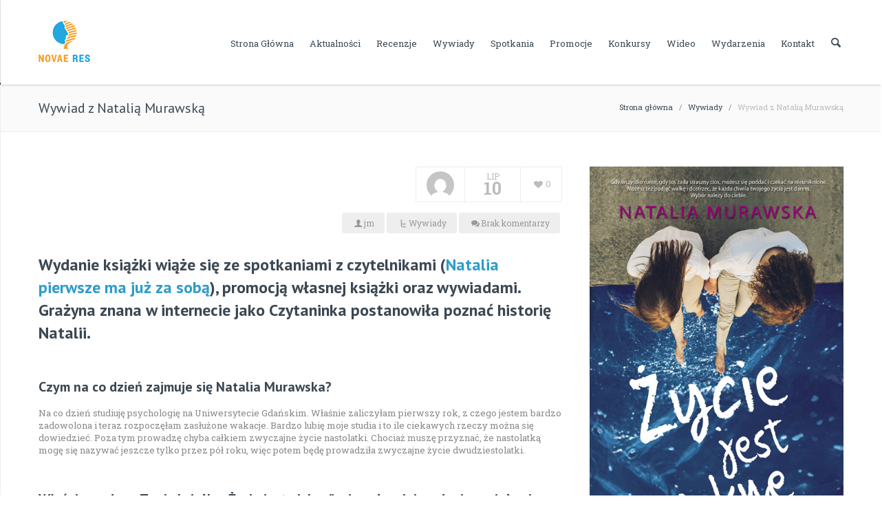

--- FILE ---
content_type: text/html; charset=UTF-8
request_url: http://novaeres.pl/blog/2017/07/wywiad-z-natalia-murawska/
body_size: 18254
content:
<!DOCTYPE html >
<!--[if lt IE 7 ]><html class="ie ie6" lang="en"> <![endif]-->
<!--[if IE 7 ]><html class="ie ie7" lang="en"> <![endif]-->
<!--[if IE 8 ]><html class="ie ie8" lang="en"> <![endif]-->
<!--[if (gte IE 9)|!(IE)]><!--><html lang="pl-PL"> <!--<![endif]-->

<head>
<meta http-equiv="Content-Type" content="text/html; charset=utf-8" />
<meta name="viewport" content="width=device-width, initial-scale=1, maximum-scale=1">

<title>Blog Wydawnictwa Novae Res   &#8211;  Wywiad z Natalią Murawską</title>


<link rel="shortcut icon" href="http://novaeres.pl/blog/wp-content/uploads/2016/02/favicon.png" />




    <script type="text/javascript">
    /* <![CDATA[ */
    var ajax_url = "http://novaeres.pl/blog/wp-admin/admin-ajax.php";
    /* ]]> */
    </script>
    <meta name='robots' content='noindex,follow' />
<link rel="alternate" type="application/rss+xml" title="Blog Wydawnictwa Novae Res &raquo; Kanał z wpisami" href="http://novaeres.pl/blog/feed/" />
<link rel="alternate" type="application/rss+xml" title="Blog Wydawnictwa Novae Res &raquo; Kanał z komentarzami" href="http://novaeres.pl/blog/comments/feed/" />
<link rel="alternate" type="application/rss+xml" title="Blog Wydawnictwa Novae Res &raquo; Wywiad z Natalią Murawską Kanał z komentarzami" href="http://novaeres.pl/blog/2017/07/wywiad-z-natalia-murawska/feed/" />
		<script type="text/javascript">
			window._wpemojiSettings = {"baseUrl":"https:\/\/s.w.org\/images\/core\/emoji\/72x72\/","ext":".png","source":{"concatemoji":"http:\/\/novaeres.pl\/blog\/wp-includes\/js\/wp-emoji-release.min.js?ver=4.5.32"}};
			!function(e,o,t){var a,n,r;function i(e){var t=o.createElement("script");t.src=e,t.type="text/javascript",o.getElementsByTagName("head")[0].appendChild(t)}for(r=Array("simple","flag","unicode8","diversity"),t.supports={everything:!0,everythingExceptFlag:!0},n=0;n<r.length;n++)t.supports[r[n]]=function(e){var t,a,n=o.createElement("canvas"),r=n.getContext&&n.getContext("2d"),i=String.fromCharCode;if(!r||!r.fillText)return!1;switch(r.textBaseline="top",r.font="600 32px Arial",e){case"flag":return r.fillText(i(55356,56806,55356,56826),0,0),3e3<n.toDataURL().length;case"diversity":return r.fillText(i(55356,57221),0,0),a=(t=r.getImageData(16,16,1,1).data)[0]+","+t[1]+","+t[2]+","+t[3],r.fillText(i(55356,57221,55356,57343),0,0),a!=(t=r.getImageData(16,16,1,1).data)[0]+","+t[1]+","+t[2]+","+t[3];case"simple":return r.fillText(i(55357,56835),0,0),0!==r.getImageData(16,16,1,1).data[0];case"unicode8":return r.fillText(i(55356,57135),0,0),0!==r.getImageData(16,16,1,1).data[0]}return!1}(r[n]),t.supports.everything=t.supports.everything&&t.supports[r[n]],"flag"!==r[n]&&(t.supports.everythingExceptFlag=t.supports.everythingExceptFlag&&t.supports[r[n]]);t.supports.everythingExceptFlag=t.supports.everythingExceptFlag&&!t.supports.flag,t.DOMReady=!1,t.readyCallback=function(){t.DOMReady=!0},t.supports.everything||(a=function(){t.readyCallback()},o.addEventListener?(o.addEventListener("DOMContentLoaded",a,!1),e.addEventListener("load",a,!1)):(e.attachEvent("onload",a),o.attachEvent("onreadystatechange",function(){"complete"===o.readyState&&t.readyCallback()})),(a=t.source||{}).concatemoji?i(a.concatemoji):a.wpemoji&&a.twemoji&&(i(a.twemoji),i(a.wpemoji)))}(window,document,window._wpemojiSettings);
		</script>
		<style type="text/css">
img.wp-smiley,
img.emoji {
	display: inline !important;
	border: none !important;
	box-shadow: none !important;
	height: 1em !important;
	width: 1em !important;
	margin: 0 .07em !important;
	vertical-align: -0.1em !important;
	background: none !important;
	padding: 0 !important;
}
</style>
<link rel='stylesheet' id='ui-css'  href='http://novaeres.pl/blog/wp-content/themes/lexon/framework/css/ui.css?ver=1.0' type='text/css' media='all' />
<link rel='stylesheet' id='flexslider-css'  href='http://novaeres.pl/blog/wp-content/themes/lexon/framework/css/flexslider.css?ver=1.0' type='text/css' media='all' />
<link rel='stylesheet' id='fontello-css'  href='http://novaeres.pl/blog/wp-content/themes/lexon/framework/css/fontello/fontello.css?ver=1.0' type='text/css' media='all' />
<link rel='stylesheet' id='superfish-css'  href='http://novaeres.pl/blog/wp-content/themes/lexon/framework/css/superfish.css?ver=1.0' type='text/css' media='all' />
<link rel='stylesheet' id='animation-css'  href='http://novaeres.pl/blog/wp-content/themes/lexon/framework/css/animation.css?ver=1.0' type='text/css' media='all' />
<link rel='stylesheet' id='bootstrap-css'  href='http://novaeres.pl/blog/wp-content/themes/lexon/framework/css/bootstrap.css?ver=1.0' type='text/css' media='all' />
<link rel='stylesheet' id='bootstrap-responsive-css'  href='http://novaeres.pl/blog/wp-content/themes/lexon/framework/css/bootstrap-responsive.css?ver=1.0' type='text/css' media='all' />
<link rel='stylesheet' id='prettyPhoto-css'  href='http://novaeres.pl/blog/wp-content/themes/lexon/framework/js/prettyPhoto/css/prettyPhoto.css?ver=1' type='text/css' media='screen' />
<link rel='stylesheet' id='mypassion-woocommerce-css-css'  href='http://novaeres.pl/blog/wp-content/themes/lexon/config/config-woo/woocommerce.css?ver=4.5.32' type='text/css' media='all' />
<link rel='stylesheet' id='color-solid-css'  href='http://novaeres.pl/blog/wp-content/themes/lexon/framework/css/color-solid.css?ver=1.0' type='text/css' media='all' />
<link rel='stylesheet' id='shortcodes-css'  href='http://novaeres.pl/blog/wp-content/themes/lexon/framework/css/shortcodes.css?ver=1.0' type='text/css' media='all' />
<link rel='stylesheet' id='base-css'  href='http://novaeres.pl/blog/wp-content/themes/lexon/framework/css/base.css?ver=1.0' type='text/css' media='all' />
<link rel='stylesheet' id='stylesheet-css'  href='http://novaeres.pl/blog/wp-content/themes/lexon/style.css?ver=1' type='text/css' media='all' />
<link rel='stylesheet' id='contact-form-7-css'  href='http://novaeres.pl/blog/wp-content/plugins/contact-form-7/includes/css/styles.css?ver=4.4.2' type='text/css' media='all' />
<link rel='stylesheet' id='rs-plugin-settings-css'  href='http://novaeres.pl/blog/wp-content/plugins/revslider/rs-plugin/css/settings.css?ver=4.6.5' type='text/css' media='all' />
<style id='rs-plugin-settings-inline-css' type='text/css'>
.tp-caption a{color:#ff7302;text-shadow:none;-webkit-transition:all 0.2s ease-out;-moz-transition:all 0.2s ease-out;-o-transition:all 0.2s ease-out;-ms-transition:all 0.2s ease-out}.tp-caption a:hover{color:#ffa902}
</style>
<link rel='stylesheet' id='mytheme-opensans-css'  href='http://fonts.googleapis.com/css?family=PT+Sans%3A400%2C400italic%2C700%2C700italic%7CPT+Sans%3A400%2C400italic%2C700%2C700italic%7CPT+Sans%3A400%2C400italic%2C700%2C700italic%7CPT+Sans%3A400%2C400italic%2C700%2C700italic%7CPT+Sans%3A400%2C400italic%2C700%2C700italic%7CPT+Sans%3A400%2C400italic%2C700%2C700italic%7CRoboto+Slab%3A400%2C400italic%2C700%2C700italic%7CRoboto+Slab%3A400%2C400italic%2C700%2C700italic&#038;subset=latin%2Ccyrillic%2Cgreek%2Cvietnamese&#038;ver=4.5.32' type='text/css' media='all' />
<script type='text/javascript' src='http://novaeres.pl/blog/wp-includes/js/jquery/jquery.js?ver=1.12.4'></script>
<script type='text/javascript' src='http://novaeres.pl/blog/wp-includes/js/jquery/jquery-migrate.min.js?ver=1.4.1'></script>
<script type='text/javascript' src='http://novaeres.pl/blog/wp-content/plugins/revslider/rs-plugin/js/jquery.themepunch.tools.min.js?ver=4.6.5'></script>
<script type='text/javascript' src='http://novaeres.pl/blog/wp-content/plugins/revslider/rs-plugin/js/jquery.themepunch.revolution.min.js?ver=4.6.5'></script>
<script type='text/javascript' src='http://novaeres.pl/blog/wp-content/themes/lexon/framework/js/ui.js?ver=1.0'></script>
<script type='text/javascript' src='http://novaeres.pl/blog/wp-content/themes/lexon/framework/js/easing.min.js?ver=1.0'></script>
<script type='text/javascript' src='http://novaeres.pl/blog/wp-content/themes/lexon/framework/js/modernizr.custom.js?ver=1.0'></script>
<script type='text/javascript' src='http://novaeres.pl/blog/wp-content/themes/lexon/framework/js/customM.js?ver=1.0'></script>
<link rel='https://api.w.org/' href='http://novaeres.pl/blog/wp-json/' />
<link rel="EditURI" type="application/rsd+xml" title="RSD" href="http://novaeres.pl/blog/xmlrpc.php?rsd" />
<link rel="wlwmanifest" type="application/wlwmanifest+xml" href="http://novaeres.pl/blog/wp-includes/wlwmanifest.xml" /> 
<link rel='prev' title='Po pierwsze nie szkodzić [recenzja]' href='http://novaeres.pl/blog/2017/07/5706/' />
<link rel='next' title='Żyjemy jeno w snach o sobie [recenzja + konkurs]' href='http://novaeres.pl/blog/2017/07/zyjemy-jeno-w-snach-o-sobie-recenzja-konkurs/' />
<meta name="generator" content="WordPress 4.5.32" />
<link rel="canonical" href="http://novaeres.pl/blog/2017/07/wywiad-z-natalia-murawska/" />
<link rel='shortlink' href='http://novaeres.pl/blog/?p=5711' />
<link rel="alternate" type="application/json+oembed" href="http://novaeres.pl/blog/wp-json/oembed/1.0/embed?url=http%3A%2F%2Fnovaeres.pl%2Fblog%2F2017%2F07%2Fwywiad-z-natalia-murawska%2F" />
<link rel="alternate" type="text/xml+oembed" href="http://novaeres.pl/blog/wp-json/oembed/1.0/embed?url=http%3A%2F%2Fnovaeres.pl%2Fblog%2F2017%2F07%2Fwywiad-z-natalia-murawska%2F&#038;format=xml" />
		<script type="text/javascript">
			jQuery(document).ready(function() {
				// CUSTOM AJAX CONTENT LOADING FUNCTION
				var ajaxRevslider = function(obj) {
				
					// obj.type : Post Type
					// obj.id : ID of Content to Load
					// obj.aspectratio : The Aspect Ratio of the Container / Media
					// obj.selector : The Container Selector where the Content of Ajax will be injected. It is done via the Essential Grid on Return of Content
					
					var content = "";

					data = {};
					
					data.action = 'revslider_ajax_call_front';
					data.client_action = 'get_slider_html';
					data.token = '2ce7bd7e9d';
					data.type = obj.type;
					data.id = obj.id;
					data.aspectratio = obj.aspectratio;
					
					// SYNC AJAX REQUEST
					jQuery.ajax({
						type:"post",
						url:"http://novaeres.pl/blog/wp-admin/admin-ajax.php",
						dataType: 'json',
						data:data,
						async:false,
						success: function(ret, textStatus, XMLHttpRequest) {
							if(ret.success == true)
								content = ret.data;								
						},
						error: function(e) {
							console.log(e);
						}
					});
					
					 // FIRST RETURN THE CONTENT WHEN IT IS LOADED !!
					 return content;						 
				};
				
				// CUSTOM AJAX FUNCTION TO REMOVE THE SLIDER
				var ajaxRemoveRevslider = function(obj) {
					return jQuery(obj.selector+" .rev_slider").revkill();
				};

				// EXTEND THE AJAX CONTENT LOADING TYPES WITH TYPE AND FUNCTION
				var extendessential = setInterval(function() {
					if (jQuery.fn.tpessential != undefined) {
						clearInterval(extendessential);
						if(typeof(jQuery.fn.tpessential.defaults) !== 'undefined') {
							jQuery.fn.tpessential.defaults.ajaxTypes.push({type:"revslider",func:ajaxRevslider,killfunc:ajaxRemoveRevslider,openAnimationSpeed:0.3});   
							// type:  Name of the Post to load via Ajax into the Essential Grid Ajax Container
							// func: the Function Name which is Called once the Item with the Post Type has been clicked
							// killfunc: function to kill in case the Ajax Window going to be removed (before Remove function !
							// openAnimationSpeed: how quick the Ajax Content window should be animated (default is 0.3)
						}
					}
				},30);
			});
		</script>
				<style type="text/css">.recentcomments a{display:inline !important;padding:0 !important;margin:0 !important;}</style>
		
<!-- Custom CSS Codes
========================================================= -->

<!--[if IE]>
<style type="text/css">
  .controller{
		width:100%;
	}
</style>
<![endif]-->


	
	
<style>	
	body{
		font-family: 'Roboto Slab', Arial, Helvetica, sans-serif; 
		font-size:13px; 
		font-weight:normal;  
		color:#888888;
	}
	body{
				background:url('http://novaeres.pl/blog/wp-content/themes/lexon/admin/assets/images/pattern/1.png') repeat top;
				
		background-color:#222;
		
	}

	p{
		font-family: 'Roboto Slab', Arial, Helvetica, sans-serif; 
		font-size:13px; 
		font-weight:normal;  
		color:#888888;
		margin-top:0;
		margin-bottom:15px;
	}
	
	input, button, select, textarea{
		font-family: 'Roboto Slab', Arial, Helvetica, sans-serif; 
		font-size:13px; 
		font-weight:normal;  
		color:#888888;
	}
	
	
	.topbar .logo img{
		height: 60px;
	}
	
	
		
	
		
	
		
		
		
		
			.titlebar{ background-color:#FAFAFA }
		
	
	
	#nav a{text-transform:capitalize;}
	#nav ul.sf-menu>li>a{
		font-family: 'Roboto Slab', Arial, Helvetica, sans-serif; 
		font-size:13px; 
		font-weight:normal;  
		color:#3c4852;
		text-transform:capitalize;}
	
	
		
	h1{
		font-family: 'PT Sans', Arial, Helvetica, sans-serif; 
		font-size:24px; 
		font-weight:normal;  
		color:#3c4852;	
	}
	
	h2{
		font-family: 'PT Sans', Arial, Helvetica, sans-serif; 
		font-size:22px; 
		font-weight:normal;  
		color:#3c4852;	
	}
	
	h3{
		font-family: 'PT Sans', Arial, Helvetica, sans-serif; 
		font-size:20px; 
		font-weight:normal;  
		color:#3c4852;	
	}
	
	h4{
		font-family: 'PT Sans', Arial, Helvetica, sans-serif; 
		font-size:18px; 
		font-weight:normal;  
		color:#3c4852;	
	}
	
	h5{
		font-family: 'PT Sans', Arial, Helvetica, sans-serif; 
		font-size:16px; 
		font-weight:normal;  
		color:#3c4852;	
	}
	
	h6{
		font-family: 'PT Sans', Arial, Helvetica, sans-serif; 
		font-size:14px; 
		font-weight:normal;  
		color:#3c4852;	
	}
	
	@media (min-width: 767px){  .post-cont-wrap{ padding-left:120px; }  }
	
	
	
	
	/* :::::::::::::::::::::::::::::::::::::::::::::::::::::::::::::::::::::::::::::::::::::::::::::::::::::::: .:: COLORS  ::.  */
	/* Backgrounds */
	#toTop,
	.nav-toggle a,
	.tp-caption.mypassion-title-caption-small,
	.tp-caption.mypassion-title-caption-large,
	.tp-caption.mypassion-themecolor-fixedwidth,
	.timeline li .timeline-dot,
	.timeline-nav .timeline-dot,
	.timeline-nav ul li a:hover,
	a.comment-reply-link:hover,
	.pagination-2 ul li a.active,
	.pagination-2 ul li span.current,
	.tagcloud a:hover,
	.service_blocks_wrap_4 div:hover .icon-wrap-4,
	.carousel_navigations ul li a:hover i,
	.icon-wrap-2.theme-color i,
	.pricing.theme-color li.title-row, .pricing.theme-color li.button-row,
	.contact-widget i,
	.woocommerce-pagination ul li span.current,
	span.onsale,
	.quantity input.plus,.quantity input.minus,
	.woocommerce .widget_price_filter .ui-slider .ui-slider-range, .woocommerce-page .widget_price_filter .ui-slider .ui-slider-range,
	.post-meta p a.readmore,
	.amazing-title span.comnumber i,
	.widget-block-footer .tagcloud a,
	.jp-play-bar,
	.jp-volume-bar-value,
	.quote-post,
	.link-post,
	.footer #wp-calendar td.act,
	span.dropcap2,
	span.dropcap,
	span.highlighted,
	.skill-percent,
	.top-patter,
	.extra-topbar-wrap .top-opener i,
	.extra-topbar-wrap .top-closer i,
	.prod_car_title span.prod_addtoc a:hover{background-color:#2e9cc9}
	
	.prod_car_title span.prod_addtoc a{border-color:#2e9cc9}
	
	.service_blocks_wrap_4 div:hover .icon-wrap-4:after{border-top-color: #2e9cc9;}
	.contact-widget i:after{border-left-color: #2e9cc9;}
	
	
	/* Nav Color */
	#nav ul.sf-menu>li>a:hover:after, #nav ul.sf-menu>li.sfHover>a:after, #nav ul.sf-menu>li.current-menu-item>a:after{border-top-color:#2a90b9}
	#nav ul li li a:hover:before, .sf-menu li li.sfHover>a:before{background-color:#2a90b9}
	#nav ul.sf-menu>li.current-menu-item>a, #nav ul.sf-menu>li>a:hover, #nav ul.sf-menu>li.sfHover>a, .nav-wrap #nav ul.sf-menu>li>a:hover, .nav-wrap #nav ul.sf-menu>li.sfHover>a, .nav-wrap #nav ul.sf-menu > li.current-menu-item > a{color:#2a90b9}
	#nav ul.sf-menu>li.sfHover>a,
	#nav ul.sf-menu>li.current-menu-item>a,
	#nav ul.sf-menu>li>a:hover{border-color:#2a90b9}

	.search-button a, .search-button a:hover{color:}
	.cart-nav > a i{color:}
	
	.has-products .cart-nav > a span.prod_count, .cart-nav > a:hover span.prod_count{background-color:#2a90b9}
	
	#nav ul.sf-menu > li > a{border-color:#ffffff}
	
	
	
	
	/* Colors */
	.mypassion-greycolor-fixedwidth i,
	.icon-wrap-5 i,
	.post-type-icon a:hover i,
	.mypassion-like.liked i,
	.woo-loading i,
	.widget_shopping_cart_content p.total span,
	ul.order_details li strong, .order_details li strong span,
	table span.amount,
	.content-boxes.version-3 .article-in:hover i,
	.mypassion-tabs.horizontal-2 .ui-tabs-active a{color:#2e9cc9}
	
	
	
	/* Link Color */
	.post-title a:hover,
	.more:hover,
	.timeline-comments:hover a,
	a.url:hover,
	.widget-block ul li a:hover,
	.title_holder h1 a:hover,
	span.span_like a:hover,
	.desc h5 a:hover,
	.title_holder_2 a:hover,
	span.tweet_time a,
	.widget-block .tweet_list li span.tweet_time a,
	h1 a, h2 a, h3 a, h4 a, h5 a, h6 a, a,
	.masonry-post-wrap .post-meta p a:hover,
	.bbp-logged-in a:hover,
	.widget-block ul li.jtwt_tweet a.jtwt_date:hover,
	.from-blog-2 h1 a:hover,
	.project-details span.span_like a.liked, .title_holder span.span_like a.liked, .project-details span.span_like a:hover, .title_holder span.span_like a:hover,
	ul.search-results li h5 a:hover,
	.footer #wp-calendar td a,
	.pricing-type-1 ul li.pricing-row,
	.special-tabs .tabs-content ol li a:hover,
	.prod_car_title h5 a:hover{color:#2e9cc9}
	
	
	
	/* Button Color */
	.btn-theme, input.button, button.button, .woocommerce a.edit, .show_review_form, ul li.footer-row a, input[type="submit"],
	.btn-theme-color,
	.popup-search input.fs,
	.simple-search input.fs{background-color:#2e9cc9}
	
	.btn-theme.green	{	background-color:#5cb85c; }
	.btn-theme.brown	{	background-color:#7c5c3a; }
	.btn-theme.orange	{	background-color:#fd8f30;}
	.btn-theme.blue		{	background-color:#567cc7;	 }
	.btn-theme.red		{	background-color:#e15639;	 }
	.btn-theme.pink		{	background-color:#f56e7f;	 }
	.btn-theme.gray		{	background-color:#7e8186;	 }
	
	
	
	
	/* Footer Color*/
	.footer {background-color:#292929; 
			border-bottom-color:rgba(0,0,0,0.4);	
			}
	.copyright{background-color:#222222; 
				border-color:rgba(255,255,255,0.09);
				}
				
				
	/* Topbar Color */
	.extra-topbar p, .extra-topbar h1, .extra-topbar{color:#eeeeee}
	.extra-topbar.fullblock{background-color:#292929}
	
	
	
	
	/* :::::::::::::::::::::::::::::::::::::::::::::::::::::::::::::::::::::::::::::::::::::::::::::::::::::::: .:: WOOCOMMERCE  ::.  */
	
		
	/* :::::::::::::::::::::::::::::::::::::::::::::::::::::::::::::::::::::::::::::::::::::::::::::::::::::::: .:: WOOCOMMERCE  ::.  */
	
	
	.gitalic {
    font-family: Georgia, Times, serif;
    font-style: italic;
}

.large-header {
    font-size: 48px;
}

.color-orange {
    color: #f29a00;
}

.m-none{margin:0}.m-xs{margin:1rem}.m-sm{margin:1rem}.m-md{margin:1.3rem}.m-lg{margin:3rem}.mt-none{margin-top:0}.mt-xs{margin-top:1rem}.mt-sm{margin-top:1rem}.mt-md{margin-top:1.3rem}.mt-lg{margin-top:3rem}.mr-none{margin-right:0}.mr-xs{margin-right:1rem}.mr-sm{margin-right:1rem}.mr-md{margin-right:1.3rem}.mr-lg{margin-right:3rem}.mb-none{margin-bottom:0}.mb-xs{margin-bottom:1rem}.mb-sm{margin-bottom:1rem}.mb-md{margin-bottom:1.3rem}.mb-lg{margin-bottom:3rem}.ml-none{margin-left:0}.ml-xs{margin-left:1rem}.ml-sm{margin-left:1rem}.ml-md{margin-left:1.3rem}.ml-lg{margin-left:3rem}.no-decoration{text-decoration:none}	
</style>

</head>

<body class="single single-post postid-5711 single-format-standard">

<!-- Body Wrapper -->
<div class="body-wrapper">

			
			            
            
				    <!-- Header -->
    <header id="header">
    	<div class="fullblock">
        	<div class="topbar">
            	<div class="container">
            	
                    <!-- Logo -->
                    <div class="logo"><a href="http://novaeres.pl/blog"><img src="http://novaeres.pl/blog/wp-content/uploads/2016/02/novaeres-small.png" alt="Recenzje, wywiady, zapowiedzi, promocje i konkursy związane z książkami wydawnictwa Novae Res." /></a></div>
                    <!-- /Logo -->
                    
                    <!-- Nav -->
                    <nav id="nav">
                    
                    	<!-- Cart -->
                                            	<!-- /Cart -->
                    	
                        <!-- Search -->
                        <div class="search-include">
                        	<div class="search-button">
                                <a href="" class="open_s"><i class="icon-search"></i></a>
                                <a href="" class="close_s"><i class="icon-cancel-1"></i></a>
                            </div>
                            <div class="popup-search">
                            	<div class="form_wrap">
                                    <form action="http://novaeres.pl/blog/" method="get" id="search_form">
                                        <input type="text" id="srch_txt" oninput="javascipt:do_search_js(document.getElementById('srch_txt').value)"  value="Wyszukiwanie..." onblur="if(this.value=='') this.value=this.defaultValue;" onfocus="if(this.value==this.defaultValue) this.value='';" class="ft" name="s"/>
                                        <input name="action" type="hidden" value="the_search_text" />
                                        <input type="submit" value="" class="fs">
                                    </form>
                                </div>
                                <div id="search_result" class="search_results"></div>
                            </div>
                        </div>
                        <!-- /Search -->
                        
                        
                        
                        
                                                <!-- Main Menu -->
                        <div class="menu-main-container"><ul id="menu-main" class="sf-menu"><li id="menu-item-50" class="menu-item menu-item-type-post_type menu-item-object-page menu-item-50"><a href="http://novaeres.pl/blog/">Strona główna</a></li>
<li id="menu-item-48" class="menu-item menu-item-type-post_type menu-item-object-page menu-item-48"><a href="http://novaeres.pl/blog/aktualnosci/">Aktualności</a></li>
<li id="menu-item-18" class="menu-item menu-item-type-taxonomy menu-item-object-category menu-item-18"><a href="http://novaeres.pl/blog/category/recenzje/">Recenzje</a></li>
<li id="menu-item-21" class="menu-item menu-item-type-taxonomy menu-item-object-category current-post-ancestor current-menu-parent current-post-parent menu-item-21"><a href="http://novaeres.pl/blog/category/wywiady/">Wywiady</a></li>
<li id="menu-item-19" class="menu-item menu-item-type-taxonomy menu-item-object-category menu-item-19"><a href="http://novaeres.pl/blog/category/spotkania-autorskie/">Spotkania</a></li>
<li id="menu-item-17" class="menu-item menu-item-type-taxonomy menu-item-object-category menu-item-17"><a href="http://novaeres.pl/blog/category/promocje/">Promocje</a></li>
<li id="menu-item-16" class="menu-item menu-item-type-taxonomy menu-item-object-category menu-item-16"><a href="http://novaeres.pl/blog/category/konkursy/">Konkursy</a></li>
<li id="menu-item-20" class="menu-item menu-item-type-taxonomy menu-item-object-category menu-item-20"><a href="http://novaeres.pl/blog/category/wideo/">Wideo</a></li>
<li id="menu-item-4595" class="menu-item menu-item-type-taxonomy menu-item-object-category menu-item-4595"><a href="http://novaeres.pl/blog/category/wydarzenia/">Wydarzenia</a></li>
<li id="menu-item-49" class="menu-item menu-item-type-post_type menu-item-object-page menu-item-49"><a href="http://novaeres.pl/blog/kontakt/">Kontakt</a></li>
</ul></div>                        <!-- /Main Menu -->
                        
                        <!-- Mobile Nav Toggler -->
                        <div class="nav-toggle">
                        	<a href="#"></a>
                        </div>
                        
                        
                        
                    </nav>
                    <!-- /Nav -->
                    
                    
                    
                </div>
            </div>
            
            <!-- Mobile Menu -->
            <div class="mobile-menu">
                <div class="mobile-menu-inner">
                    <div class="menu-main-container"><ul id="menu-mobile" class="menu-device"><li class="menu-item menu-item-type-post_type menu-item-object-page menu-item-50"><a href="http://novaeres.pl/blog/">Strona główna</a></li>
<li class="menu-item menu-item-type-post_type menu-item-object-page menu-item-48"><a href="http://novaeres.pl/blog/aktualnosci/">Aktualności</a></li>
<li class="menu-item menu-item-type-taxonomy menu-item-object-category menu-item-18"><a href="http://novaeres.pl/blog/category/recenzje/">Recenzje</a></li>
<li class="menu-item menu-item-type-taxonomy menu-item-object-category current-post-ancestor current-menu-parent current-post-parent menu-item-21"><a href="http://novaeres.pl/blog/category/wywiady/">Wywiady</a></li>
<li class="menu-item menu-item-type-taxonomy menu-item-object-category menu-item-19"><a href="http://novaeres.pl/blog/category/spotkania-autorskie/">Spotkania</a></li>
<li class="menu-item menu-item-type-taxonomy menu-item-object-category menu-item-17"><a href="http://novaeres.pl/blog/category/promocje/">Promocje</a></li>
<li class="menu-item menu-item-type-taxonomy menu-item-object-category menu-item-16"><a href="http://novaeres.pl/blog/category/konkursy/">Konkursy</a></li>
<li class="menu-item menu-item-type-taxonomy menu-item-object-category menu-item-20"><a href="http://novaeres.pl/blog/category/wideo/">Wideo</a></li>
<li class="menu-item menu-item-type-taxonomy menu-item-object-category menu-item-4595"><a href="http://novaeres.pl/blog/category/wydarzenia/">Wydarzenia</a></li>
<li class="menu-item menu-item-type-post_type menu-item-object-page menu-item-49"><a href="http://novaeres.pl/blog/kontakt/">Kontakt</a></li>
</ul></div>                </div>
            </div>
            <!-- /Mobile Menu -->
            
            
        </div>
    </header>
    <!-- /Header -->    <!-- Content -->
    <section id="content">
    	
          <!-- Breadcrumbs -->
        <div class="fullblock titlebar padding20">
        	
            <div class="container">	    
            
            			
				<div class="row breadcrumbs">
                	<div class="span6">
                    	<h1>Wywiad z Natalią Murawską</h1>
                    </div>
                    <div class="span6">
                    	<p><a href="http://novaeres.pl/blog">Strona główna</a> &nbsp;  / &nbsp; <a href="http://novaeres.pl/blog/category/wywiady/">Wywiady</a> &nbsp;  / &nbsp; <span class="current">Wywiad z Natalią Murawską</span></p>                    </div>
                    
                </div>
                
			   
             
                
			</div>
        </div>
        <!-- /Breadcrumbs -->        
        <!-- Blog Posts -->
        <div class="fullblock blockwhite padding50">
            <div class="container">	    
            	<div class="row">
                	<div class="span12 float-left">
                    	
                                            	


                        <!-- Post Wrap -->
                    	<div class="blog-post-wrap">
                            
                                                            
                                
                            <div class="post-cont-wrap">
                            
                            	
                            
								                                
                                    <div class="post-desc">
                                    	<div class="post-type">
                            
			                                    
<div class="post-type-wrapper img-bg img-full">
	
	    
    	
            
		
        <a href="http://novaeres.pl/blog/wp-content/uploads/2017/06/Zycie_jest_piekne_okl.jpg" rel="prettyPhoto[bookmark-5711]">

			<img width="500" height="800" src="http://novaeres.pl/blog/wp-content/uploads/2017/06/Zycie_jest_piekne_okl.jpg" class="attachment-full size-full wp-post-image" alt="Zycie_jest_piekne_okl" srcset="http://novaeres.pl/blog/wp-content/uploads/2017/06/Zycie_jest_piekne_okl.jpg 500w, http://novaeres.pl/blog/wp-content/uploads/2017/06/Zycie_jest_piekne_okl-188x300.jpg 188w" sizes="(max-width: 500px) 100vw, 500px" />
        </a>
        
        
	    
</div>

			                                
			                            </div>
			                            <div class="post-meta-container">
	                                        
<div class="post-meta-unique">
                                    	
                                
                                
                                <div class="post-type-icon">
                                	<a href="http://novaeres.pl/blog/author/jm/"><img alt='' src='http://2.gravatar.com/avatar/b3c8a97a5816833dd11970cd91af2f4e?s=60&#038;d=mm&#038;r=g' srcset='http://2.gravatar.com/avatar/b3c8a97a5816833dd11970cd91af2f4e?s=120&amp;d=mm&amp;r=g 2x' class='avatar avatar-60 photo' height='60' width='60' /></a>
                                </div>
                                
                                
                                                                
                                
                                <!--date-->
                                <div class="date">
                                
                                    <span class="month">lip</span>
                                    
                                    <span class="day">10</span>
                                    
                                                                        
                                </div>
                                <!--/date-->
                                
                                
                                                                
                                
                                <div class="like-box">
                                	<a href="#" class="mypassion-like like-3" id="mypassion-like-5711" title="Polub"> <i class="icon-heart"></i> <span class="mypassion-like-count like-count">0</span> </a>                                </div>

                                                                
                            </div>
                            
                            	                                        	                                        
	                                        
	                                        <div class="post-meta">
    <p>
        <!--<span class="post-type-icon-2"><a href="#"><i class="icon-picture-1"></i></a></span> -->
                <span class="post-author-2"><i class="icon-user-male"></i> <a href="http://novaeres.pl/blog/author/jm/" title="Wpisy od jm" rel="author">jm</a></span>         <span class="post-cat-2"><i class="icon-flow-cascade"></i> <a href="http://novaeres.pl/blog/category/wywiady/" rel="category tag">Wywiady</a></span>         <span class="post-comm-2"><i class="icon-chat-1"></i> <a href="http://novaeres.pl/blog/2017/07/wywiad-z-natalia-murawska/#respond">Brak komentarzy</a></span>         
		    </p>	
</div>
                                        </div>
                                        
                                        <div class="post-content"><h1><strong>Wydanie książki wiąże się ze spotkaniami z czytelnikami (<a href="http://novaeres.pl/blog/2017/07/spotkanie-autorskie-z-natalia-murawska/">Natalia pierwsze ma już za sobą</a>), promocją własnej książki oraz wywiadami. Grażyna znana w internecie jako Czytaninka postanowiła poznać historię Natalii.</strong></h1>
<p><strong> </strong></p>
<h3><strong>Czym na co dzień zajmuje się Natalia Murawska?  </strong></h3>
<p>Na co dzień studiuję psychologię na Uniwersytecie Gdańskim. Właśnie zaliczyłam pierwszy rok, z czego jestem bardzo zadowolona i teraz rozpoczęłam zasłużone wakacje. Bardzo lubię moje studia i to ile ciekawych rzeczy można się dowiedzieć. Poza tym prowadzę chyba całkiem zwyczajne życie nastolatki. Chociaż muszę przyznać, że nastolatką mogę się nazywać jeszcze tylko przez pół roku, więc potem będę prowadziła zwyczajne życie dwudziestolatki.</p>
<p>&nbsp;</p>
<h3><strong>Właśnie wydano Twoją książkę „Życie jest piękne”, wiem, że z jej wydaniem wiąże się jakaś historia. Zdradzisz nam ją?</strong></h3>
<p>„Życie jest piękne” powstało pod wpływem chwili. Któregoś dnia, nudząc się trochę, postanowiłam napisać coś swojego i opublikować to w Internecie. O Wattpadzie słyszałam wcześniej od mojej przyjaciółki i czytałam tam różne historie. Pomyślałam <em>czemu by nie spróbować, jak się ludziom nie spodoba to przecież mogę po prostu usunąć te kilka rozdziałów. </em>Ale chyba im się spodobało i to stanowiło impuls, aby pisać dalej – aż do końca. Bo wcześniej też zdarzało mi się coś tam popisywać, ale zawsze kończyło się na kilku stronach w zapomnianym zeszycie albo pliku na komputerze, którego nikt nigdy nie widział. A tu proszę, ktoś na to czekał, ktoś pisał, że mu się podoba, że powinnam spróbować to wydać. Historię przeczytała również moja wychowawczyni i to głównie ona przekonała mnie do podjęcia jakichś kroków. A w mojej głowie zaczęła pojawiać się myśl, że bardzo bym chciała zobaczyć „Życie jest piękne” w wersji papierowej, że byłoby to spełnieniem marzeń. Po maturze zaczęłam się rozglądać, jak to wszystko wygląda, co trzeba zrobić, żeby chociaż mieć szansę na wydawcę i przyznam szczerze, że wtedy trochę zwątpiłam. Ale przecież to było moje marzenie. No właśnie marzenie… Od urodzenia jestem osobą niepełnosprawną i pojawił się pomysł, aby napisać do Fundacji Mam Marzenie. Wysłałam maila do wolontariuszki oddziału trójmiejskiego z prośbą o pomoc a potem wszystko potoczyło się już bardzo sprawnie. Spotkanie, znalezienie wydawcy i nagle okazało się, że marzenia się spełniają – nawet te szalone i z pozoru nie do spełnienia. I w tym miejscu bardzo dziękuję wszystkim, którzy mi pomogli.</p>
<p>&nbsp;</p>
<h3><strong>Jakie to uczucie, wydać własną książkę?</strong></h3>
<p>Niezwykłe… Jak już mówiłam, to było moje marzenie a ten moment kiedy marzenia się spełniają jest wyjątkowy, nie do porównania z niczym innym. Cały proces wydawniczy był ekscytujący a ta chwila, gdy wzięłam w ręce egzemplarz autorski jeszcze pachnący nowością to naprawdę było Coś. Ja chyba do końca nie wierzyłam, że to się naprawdę dzieje – bardzo długo patrzyłam na to jak na nieco szalone pragnienie. A teraz odpowiadam na pytania do wywiadu, wiedząc że moja książka jest gdzieś na półce w księgarni gotowa do kupienia i jest to coś niesamowitego.</p>
<p>&nbsp;</p>
<h3><strong>Skąd pomysł na taką właśnie tematykę książki?</strong></h3>
<p>Myślę, że przez moją niepełnosprawność trochę inaczej patrzę na świat. Długo się zastanawiałam, czy to dobry pomysł, aby o tym pisać, bo o białaczce nic nie wiem a pisanie o mojej chorobie wydawało mi się za trudne. Ale potem pomyślałam, że przecież to nie będzie książka o chorobie a o życiu, o różnych jego odcieniach. A o życiu przecież coś tam wiem. Wybierając taki temat książki, chciałam pokazać, że życie jest piękne &#8211; tylko trzeba to zauważyć. Czasem mamy problem, aby dostrzec wartość z pozoru małych rzeczy i zbytnio koncentrujemy się, na tym co jest złe lub trudne. Wiele osób po prostu nie docenia, tego co ma. A przecież nic nigdy nie jest pewne, nie wiadomo co się zdarzy jutro, za miesiąc czy rok i chciałam, aby ludzie pomyśleli o tym, czytając moją książkę. Aby pomyśleli, czy dobrze korzystają z tego co mają. Chciałam żeby to co napiszę, mówiło o nadziei i tym jak jest ważna.</p>
<p>&nbsp;</p>
<h3><strong>Ile czasu zajęło Ci napisanie swojej powieści? Kto Cię w tym wspierał?</strong></h3>
<p>Książka powstała jeszcze w liceum, więc czasem ciężko mi było znaleźć czas aby napisać kolejny rozdział. Od napisania prologu do ostatniego słowa tak ważnego dla autora minęło około półtora roku, ale zdarzały się takie miesiące gdzie nie pisałam nawet jednego słowa, więc ciężko mi to określić. Kto mnie wspierał? Moja rodzina, młodsza siostra, która czytała każdy rozdział tuż po opublikowaniu na portalu, przyjaciele, Pani Asia – moja wychowawczyni, o której mówiłam już wcześniej i która bardzo przyczyniła się do wydania książki i oczywiście wszyscy moi czytelnicy na Wattpadzie.</p>
<p>&nbsp;</p>
<h3><strong>Co lubisz robić, jakie masz hobby, pasje?</strong></h3>
<p>Uwielbiam czytać, głównie romanse i thrillery; no i oczywiście pisać. Lubię też spotykać się z moimi przyjaciółkami, słuchać muzyki, oglądać filmy. Bardzo podobają mi się moje studia i uważam, że poznawanie ludzkiej psychiki jest pasjonujące – nawet nie wiemy, jak wielkie możliwości ma człowiek. Tak poza tym raczej nie mam już żadnych niezwykłych zainteresowań, jak mówiłam zwyczajne życie.</p>
<p>&nbsp;</p>
<h3><strong>Czy planujesz napisać kolejną książkę?</strong></h3>
<p>Chciałabym, mam nawet pewien plan i zamierzam w wakacje nad nim pomyśleć, ale jak sama się przekonałam, to napisanie książki to nie jest takie hop siup, jakby się mogło wydawać. A napisanie drugiej książki jest chyba jeszcze trudniejsze, bo ma się już wobec siebie pewne oczekiwania, którym chce się sprostać.</p>
<p>&nbsp;</p>
<p>Cały wywiad z Natalią Murawską znajdziecie na <a href="http://czytaninka.blogspot.com/2017/06/wywiad-natalia-murawska.html">czytaninka.blogspot.com</a></p>
<p>&nbsp;</p>
<p>&nbsp;</p>
</div>
                                        
                                        
                                        
                                        <!-- Metabox -->
                                                                                
                                        <div class="post-tags"><b>Tags:</b> <a href="http://novaeres.pl/blog/tag/natalia-murawska/" rel="tag">natalia murawska</a>, <a href="http://novaeres.pl/blog/tag/wywiad/" rel="tag">wywiad</a>, <a href="http://novaeres.pl/blog/tag/zycie-jest-piekne/" rel="tag">życie jest piękne</a><br /></div>
                                        
                                                                                <!-- /Metabox -->
                                        
                                                                            
                                    </div>
    
                                								
							</div>
                            
                            
   
                        </div>
                        <!-- /Post Wrap -->


						<div class="sharebox-wrap">
	
    <h1 class="amazing-title"><span class="comnumber"><span><i class="icon-share"></i></span></span> <span class="comtitle">Podziel się</span></h1>
    
	
		<ul class="sharebox">
			
						<li class="social-facebook" >
				<a href="http://www.facebook.com/sharer.php?u=http://novaeres.pl/blog/2017/07/wywiad-z-natalia-murawska/&t=Wywiad z Natalią Murawską" rel="tooltip" title="Facebook" target="_blank"><span class="facebook"><i class="icon-facebook"></i></span></a>
			</li>
			            
            
            
			
            			<li class="social-twitter" >
				<a href="http://twitter.com/home?status=Wywiad z Natalią Murawską http://novaeres.pl/blog/2017/07/wywiad-z-natalia-murawska/" rel="tooltip" title="Twitter" target="_blank"><span class="twitter"><i class="icon-twitter"></i></span></a>
			</li>
			            
            
            
            
            			<li class="social-pinterest">
				<a href="http://pinterest.com/pin/create/button/?url=http://novaeres.pl/blog/2017/07/wywiad-z-natalia-murawska/&amp;media=Wywiad z Natalią Murawską" rel="tooltip" title="Pinterest" target="_blank"><span><i class="icon-pinterest"></i></span></a>
			</li>
						
            
            
            
						
            
            
            
            
			            
            
            
			
			            
            
            
			
			            
            
            
			
			            
            
            
			
					</ul>
	
</div>
													<!-- Authorbox -->
                                                    <div class="author-wrap">
                                                        <h1 class="amazing-title"><span class="comnumber"><span><i class="icon-user-male"></i></span></span> <span class="comtitle">O autorze <a href="http://novaeres.pl/blog/author/jm/" title="Wpisy od jm" rel="author">jm</a></span></h1>
                                                        
                                                        <div class="authorbox">
                                                            <a href="http://novaeres.pl/blog/author/jm/"><img alt='' src='http://2.gravatar.com/avatar/b3c8a97a5816833dd11970cd91af2f4e?s=80&#038;d=mm&#038;r=g' srcset='http://2.gravatar.com/avatar/b3c8a97a5816833dd11970cd91af2f4e?s=160&amp;d=mm&amp;r=g 2x' class='avatar avatar-80 photo' height='80' width='80' /></a>
                                                            <p></p>
                                                        </div>
                                                    </div>
                                                    <!-- /Authorbox -->
								
																
                                						<!-- Comments -->
                                                        <div class="comments">
                                                            
                                                            

<!-- You can start editing here. -->


			<!-- If comments are open, but there are no comments. -->

	 

				<div id="respond" class="comment-respond">
			<h3 id="reply-title" class="comment-reply-title"><h1 class="amazing-title reply-title"><span class="comnumber"><span><i class="icon-chat-1"></i></span></span><span class="comtitle">Odpowiedz</span></h1> <small><a rel="nofollow" id="cancel-comment-reply-link" href="/blog/2017/07/wywiad-z-natalia-murawska/#respond" style="display:none;">Anuluj pisanie odpowiedzi</a></small></h3>				<form action="http://novaeres.pl/blog/wp-comments-post.php" method="post" id="commentform" class="comment-form">
					<div class="input-holder"><label>Comment*</label><textarea id="comment" name="comment" aria-required="true"></textarea></div><div class="input-holder"><label>Nazwa*</label><br /><div class="input"><input class="com-text" id="author" name="author" type="text" value="" size="30" tabindex="1" /></div></div>
<div class="input-holder"><label>Email*</label><br /><div class="input"><input class="com-text" id="email" name="email" type="text" value="" size="30" tabindex="2" /></div></div>
<p class="form-submit"><input name="submit" type="submit" id="submit" class="submit" value="Opublikuj komentarz" /> <input type='hidden' name='comment_post_ID' value='5711' id='comment_post_ID' />
<input type='hidden' name='comment_parent' id='comment_parent' value='0' />
</p>				</form>
					</div><!-- #respond -->
		                                                            
                                                        </div>
                                                        <!-- /Comments -->
                                
								<div class="single-nav-wrap">
                        	
                            <h1 class="amazing-title"><span class="comnumber"><span><i class="icon-th-list"></i></span></span> <span class="comtitle">Poprzednie i następne posty</span></h1>
                        
                            <div class="single-navigation">  
                                                                              
                                            <div class="alignleft">  
                                                <a class="previous" href="http://novaeres.pl/blog/2017/07/5692/">&laquo; Previous Post</a>  
                                                <a class="mini-img-holder" href="http://novaeres.pl/blog/2017/07/5692/"><img width="80" height="80" src="http://novaeres.pl/blog/wp-content/uploads/2017/05/Dwoje_nie_do_pary_okl-80x80.jpg" class="attachment-mini-thumb size-mini-thumb wp-post-image" alt="Dwoje_nie_do_pary_okl" srcset="http://novaeres.pl/blog/wp-content/uploads/2017/05/Dwoje_nie_do_pary_okl-80x80.jpg 80w, http://novaeres.pl/blog/wp-content/uploads/2017/05/Dwoje_nie_do_pary_okl-150x150.jpg 150w, http://novaeres.pl/blog/wp-content/uploads/2017/05/Dwoje_nie_do_pary_okl-200x200.jpg 200w, http://novaeres.pl/blog/wp-content/uploads/2017/05/Dwoje_nie_do_pary_okl-300x300.jpg 300w" sizes="(max-width: 80px) 100vw, 80px" /></a>  
                                                <h1><a href="http://novaeres.pl/blog/2017/07/5692/">Dwoje nie do pary [wywiad]</a></h1>  
                                                <small>7 lipca 2017</small> 
                                            </div>  
                                    
                                                                                  
                                            <div class="alignright">  
                                                <a class="next" href="http://novaeres.pl/blog/2017/07/anna-kasiuk-w-charakterach-wywiad/">Next Post &raquo;</a>  
                                                <a class="mini-img-holder" href="http://novaeres.pl/blog/2017/07/anna-kasiuk-w-charakterach-wywiad/"><img width="80" height="80" src="http://novaeres.pl/blog/wp-content/uploads/2017/07/kasiuk-80x80.png" class="attachment-mini-thumb size-mini-thumb wp-post-image" alt="kasiuk" srcset="http://novaeres.pl/blog/wp-content/uploads/2017/07/kasiuk-80x80.png 80w, http://novaeres.pl/blog/wp-content/uploads/2017/07/kasiuk-150x150.png 150w, http://novaeres.pl/blog/wp-content/uploads/2017/07/kasiuk-200x200.png 200w, http://novaeres.pl/blog/wp-content/uploads/2017/07/kasiuk-300x300.png 300w, http://novaeres.pl/blog/wp-content/uploads/2017/07/kasiuk-600x599.png 600w" sizes="(max-width: 80px) 100vw, 80px" /></a>  
                                                <h1><a href="http://novaeres.pl/blog/2017/07/anna-kasiuk-w-charakterach-wywiad/">Anna Kasiuk w Charakterach [wywiad]</a></h1>  
                                                <small>11 lipca 2017</small>  
                                            </div>  
                                    
                                      
                            </div>  
                        </div><div class="related-posts">

        

        <h1 class="amazing-title"><span class="comnumber"><span><i class="icon-share"></i></span></span> <span class="comtitle">Powiązane posty</span></h1>
        
        <ul>
        
		                
            	<li class="relPostVer">
                    <div>
                
                        <a href="http://novaeres.pl/blog/2017/12/bitwa-o-literature-po-kobiecemu/" rel="tooltip" title="Bitwa o literaturę. Po kobiecemu">
                        
                            
                            <img width="80" height="80" src="http://novaeres.pl/blog/wp-content/uploads/2017/12/pospieszny-tomasz-80x80.jpg" class="attachment-mini-thumb size-mini-thumb wp-post-image" alt="pospieszny tomasz" srcset="http://novaeres.pl/blog/wp-content/uploads/2017/12/pospieszny-tomasz-80x80.jpg 80w, http://novaeres.pl/blog/wp-content/uploads/2017/12/pospieszny-tomasz-150x150.jpg 150w, http://novaeres.pl/blog/wp-content/uploads/2017/12/pospieszny-tomasz-200x200.jpg 200w, http://novaeres.pl/blog/wp-content/uploads/2017/12/pospieszny-tomasz-300x300.jpg 300w" sizes="(max-width: 80px) 100vw, 80px" />                            
                              
                            <i class="icon-pencil"></i>
                            
                        
                        </a>
                    
                    </div>
                </li>
                
                                
            	<li class="relPostVer">
                    <div>
                
                        <a href="http://novaeres.pl/blog/2017/04/najtrudniejsza-byla-bezradnosc-rozmowa-z-malgorzata-friedel/" rel="tooltip" title="Najtrudniejsza była bezradność &#8211; rozmowa z Małgorzatą Friedel">
                        
                            
                            <img width="80" height="80" src="http://novaeres.pl/blog/wp-content/uploads/2017/04/Moja_mama_jest_aniolem_okl-80x80.jpg" class="attachment-mini-thumb size-mini-thumb wp-post-image" alt="Moja_mama_jest_aniolem_okl" srcset="http://novaeres.pl/blog/wp-content/uploads/2017/04/Moja_mama_jest_aniolem_okl-80x80.jpg 80w, http://novaeres.pl/blog/wp-content/uploads/2017/04/Moja_mama_jest_aniolem_okl-150x150.jpg 150w, http://novaeres.pl/blog/wp-content/uploads/2017/04/Moja_mama_jest_aniolem_okl-200x200.jpg 200w, http://novaeres.pl/blog/wp-content/uploads/2017/04/Moja_mama_jest_aniolem_okl-300x300.jpg 300w" sizes="(max-width: 80px) 100vw, 80px" />                            
                              
                            <i class="icon-pencil"></i>
                            
                        
                        </a>
                    
                    </div>
                </li>
                
                                
            	<li class="relPostVer">
                    <div>
                
                        <a href="http://novaeres.pl/blog/2017/06/aleksandra-bialczak-pokazuje-swiat-nastolatkow/" rel="tooltip" title="Aleksandra Białczak pokazuje świat nastolatków">
                        
                            
                            <img width="80" height="80" src="http://novaeres.pl/blog/wp-content/uploads/2017/06/białczak-80x80.jpg" class="attachment-mini-thumb size-mini-thumb wp-post-image" alt="białczak" srcset="http://novaeres.pl/blog/wp-content/uploads/2017/06/białczak-80x80.jpg 80w, http://novaeres.pl/blog/wp-content/uploads/2017/06/białczak-150x150.jpg 150w, http://novaeres.pl/blog/wp-content/uploads/2017/06/białczak-300x300.jpg 300w, http://novaeres.pl/blog/wp-content/uploads/2017/06/białczak-200x200.jpg 200w, http://novaeres.pl/blog/wp-content/uploads/2017/06/białczak.jpg 515w" sizes="(max-width: 80px) 100vw, 80px" />                            
                              
                            <i class="icon-pencil"></i>
                            
                        
                        </a>
                    
                    </div>
                </li>
                
                                
            	<li class="relPostVer">
                    <div>
                
                        <a href="http://novaeres.pl/blog/2017/01/mloda-emigrantka-przedstawia-powiesc-o-zyciu-na-wyspach-wywiad/" rel="tooltip" title="Młoda emigrantka przedstawia powieść o życiu na Wyspach [WYWIAD]">
                        
                            
                            <img width="80" height="80" src="http://novaeres.pl/blog/wp-content/uploads/2017/01/978-83-8083-383-8-80x80.jpg" class="attachment-mini-thumb size-mini-thumb wp-post-image" alt="978-83-8083-383-8" srcset="http://novaeres.pl/blog/wp-content/uploads/2017/01/978-83-8083-383-8-80x80.jpg 80w, http://novaeres.pl/blog/wp-content/uploads/2017/01/978-83-8083-383-8-150x150.jpg 150w, http://novaeres.pl/blog/wp-content/uploads/2017/01/978-83-8083-383-8-200x200.jpg 200w, http://novaeres.pl/blog/wp-content/uploads/2017/01/978-83-8083-383-8-300x300.jpg 300w" sizes="(max-width: 80px) 100vw, 80px" />                            
                              
                            <i class="icon-pencil"></i>
                            
                        
                        </a>
                    
                    </div>
                </li>
                
                                
            	<li class="relPostVer">
                    <div>
                
                        <a href="http://novaeres.pl/blog/2016/11/ewa-zienkiewicz-talizman-z-zaswiatow-wywiad/" rel="tooltip" title="Ewa Zienkiewicz &#8211; Talizman z zaświatów [WYWIAD]">
                        
                            
                            <img width="80" height="80" src="http://novaeres.pl/blog/wp-content/uploads/2016/11/Ewa_Zienkiewicz-80x80.jpg" class="attachment-mini-thumb size-mini-thumb wp-post-image" alt="ewa_zienkiewicz" srcset="http://novaeres.pl/blog/wp-content/uploads/2016/11/Ewa_Zienkiewicz-80x80.jpg 80w, http://novaeres.pl/blog/wp-content/uploads/2016/11/Ewa_Zienkiewicz-150x150.jpg 150w, http://novaeres.pl/blog/wp-content/uploads/2016/11/Ewa_Zienkiewicz-300x300.jpg 300w, http://novaeres.pl/blog/wp-content/uploads/2016/11/Ewa_Zienkiewicz-200x200.jpg 200w, http://novaeres.pl/blog/wp-content/uploads/2016/11/Ewa_Zienkiewicz.jpg 515w" sizes="(max-width: 80px) 100vw, 80px" />                            
                              
                            <i class="icon-pencil"></i>
                            
                        
                        </a>
                    
                    </div>
                </li>
                
                	
    	</ul>
    
		
</div>						
                        


                                                                        
                    </div>
                    
                    
                    
					
					                    
                    
                    
                </div>
			</div>
        </div>
        <!-- /Blog Posts -->

    </section>
    <!-- / Content -->
    
     <!-- Footer -->
    <footer id="footer">
		<div class="fullblock">
        	<div class="footer">
            	<div class="container">
                	<div class="row">
                    
                    	                    	
                        <div class="span3">
                        	<div id="text-2" class="widget-block-footer widget_text"><h3 class="widget-title">Social media</h3>			<div class="textwidget">

<ul class="social-list  social-list-light">
    <li class="twitter mypassion-animation" rel="tooltip" title="" data-original-title="Twitter">
        <a class="twitter" href="http://www.twitter.com" target="_blank"><i class="icon-twitter"></i></a></li>
    <li class="facebook mypassion-animation" rel="tooltip" title="" data-original-title="Facebook">
        <a class="facebook" href="http://www.facebook.com" target="_blank"><i class="icon-facebook"></i></a></li>
    <li class="instagram mypassion-animation" rel="tooltip" title="" data-original-title="Instagram">
        <a class="instagram" href="https://www.instagram.com/wydawnictwo_novaeres/" target="_blank"><i class="icon-instagram"></i></a></li>
</ul></div>
		</div>                        </div>
						
						                    	
                        <div class="span3">
                        	<div id="newsletterwidget-2" class="widget-block-footer widget_newsletterwidget"><h3 class="widget-title">Informuj mnie o promocjach</h3>

<script type="text/javascript">
//<![CDATA[
if (typeof newsletter_check !== "function") {
window.newsletter_check = function (f) {
    var re = /^([a-zA-Z0-9_\.\-\+])+\@(([a-zA-Z0-9\-]{1,})+\.)+([a-zA-Z0-9]{2,})+$/;
    if (!re.test(f.elements["ne"].value)) {
        alert("The email is not correct");
        return false;
    }
    for (var i=1; i<20; i++) {
    if (f.elements["np" + i] && f.elements["np" + i].required && f.elements["np" + i].value == "") {
        alert("");
        return false;
    }
    }
    if (f.elements["ny"] && !f.elements["ny"].checked) {
        alert("You must accept the privacy statement");
        return false;
    }
    return true;
}
}
//]]>
</script>

<div class="newsletter newsletter-widget">

<script type="text/javascript">
//<![CDATA[
if (typeof newsletter_check !== "function") {
window.newsletter_check = function (f) {
    var re = /^([a-zA-Z0-9_\.\-\+])+\@(([a-zA-Z0-9\-]{1,})+\.)+([a-zA-Z0-9]{2,})+$/;
    if (!re.test(f.elements["ne"].value)) {
        alert("The email is not correct");
        return false;
    }
    for (var i=1; i<20; i++) {
    if (f.elements["np" + i] && f.elements["np" + i].required && f.elements["np" + i].value == "") {
        alert("");
        return false;
    }
    }
    if (f.elements["ny"] && !f.elements["ny"].checked) {
        alert("You must accept the privacy statement");
        return false;
    }
    return true;
}
}
//]]>
</script>

<form action="http://novaeres.pl/blog/?na=s" onsubmit="return newsletter_check(this)" method="post"><input type="hidden" name="nr" value="widget"/><p><input class="newsletter-email" type="email" required name="ne" value="Email" onclick="if (this.defaultValue==this.value) this.value=''" onblur="if (this.value=='') this.value=this.defaultValue"/></p><p><input class="newsletter-submit" type="submit" value="Subscribe"/></p></form></div></div>                        </div>
						
						                    	
                        <div class="span3">
                        			<div id="recent-posts-3" class="widget-block-footer widget_recent_entries">		<h3 class="widget-title">Najnowsze wpisy</h3>		<ul>
					<li>
				<a href="http://novaeres.pl/blog/2018/09/wyjatkowe-spotkanie-w-tarnowie/">Wyjątkowe spotkanie w Tarnowie</a>
						</li>
					<li>
				<a href="http://novaeres.pl/blog/2018/07/konkurs-literacki-debiut-roku-rozstrzygniety/">Konkurs Literacki Debiut Roku rozstrzygnięty!</a>
						</li>
					<li>
				<a href="http://novaeres.pl/blog/2018/06/okrutnik-aleksandra-rozmus/">Okrutnik &#8211; Aleksandra Rozmus</a>
						</li>
					<li>
				<a href="http://novaeres.pl/blog/2018/06/piotr-tyminski-w-lublinie/">Piotr Tymiński w Lublinie</a>
						</li>
					<li>
				<a href="http://novaeres.pl/blog/2018/06/twarz-grety-di-biase-do-wygrania/">Twarz Grety di Biase do wygrania!</a>
						</li>
				</ul>
		</div>		                        </div>
						
						                    	
                        <div class="span3">
                        	<div id="text-3" class="widget-block-footer widget_text"><h3 class="widget-title">Kontakt</h3>			<div class="textwidget"><div class="contact-widget">
    <i class="icon-home"></i>
    <p>al. Zwycięstwa 96/98 <br />
        81-451 Gdynia</p>
    <div class="clearfix"></div>
    <i class="icon-phone"></i>
    <p>tel. 58 698 21 61</p>
    <p>tel. kom. 660 850 200</p>
    <div class="clearfix"></div>
    <i class="icon-mail-3"></i>
    <p>E-mail: <a href="mailto:sekretariat@novaeres.pl">sekretariat@novaeres.pl</a></p>
    <p>Strona www: <a href="http://novaeres.pl/">novaeres.pl</a></p>
    <div class="clearfix"></div>
</div></div>
		</div>                        </div>
						
						                        
                        
                    </div>
                </div>
            </div>
            <div class="copyright">
            	<div class="container">
                	<div class="row">
                    	<div class="span6"><p>© Zaczytani spółka z ograniczoną odpowiedzialnością sp.k. (dawniej: Novae Res s.c.) </p></div>
                        <div class="span6">
                        	
                                                        
                                                        
                        </div>
                    </div>
                	
                </div>
            </div>
        </div>
    </footer>
    <!-- / Footer -->
    
    
</div>
<!-- / Body Wrapper -->

<script type='text/javascript' src='http://novaeres.pl/blog/wp-content/plugins/contact-form-7/includes/js/jquery.form.min.js?ver=3.51.0-2014.06.20'></script>
<script type='text/javascript'>
/* <![CDATA[ */
var _wpcf7 = {"loaderUrl":"http:\/\/novaeres.pl\/blog\/wp-content\/plugins\/contact-form-7\/images\/ajax-loader.gif","recaptchaEmpty":"Please verify that you are not a robot.","sending":"Trwa wysy\u0142anie..."};
/* ]]> */
</script>
<script type='text/javascript' src='http://novaeres.pl/blog/wp-content/plugins/contact-form-7/includes/js/scripts.js?ver=4.4.2'></script>
<script type='text/javascript' src='http://novaeres.pl/blog/wp-content/themes/lexon/framework/js/sticky.js?ver=1.0'></script>
<script type='text/javascript' src='http://novaeres.pl/blog/wp-content/themes/lexon/framework/js/superfish.js?ver=1.0'></script>
<script type='text/javascript' src='http://novaeres.pl/blog/wp-content/themes/lexon/framework/js/carouFredSel.js?ver=1.0'></script>
<script type='text/javascript' src='http://novaeres.pl/blog/wp-content/themes/lexon/framework/js/swipe.min.js?ver=1.0'></script>
<script type='text/javascript' src='http://novaeres.pl/blog/wp-content/themes/lexon/framework/js/bootstrap.js?ver=1.0'></script>
<script type='text/javascript' src='http://novaeres.pl/blog/wp-content/themes/lexon/framework/js/jplayer.min.js?ver=1.0'></script>
<script type='text/javascript' src='http://novaeres.pl/blog/wp-content/themes/lexon/framework/js/fitvids.js?ver=1.0'></script>
<script type='text/javascript' src='http://novaeres.pl/blog/wp-content/themes/lexon/framework/js/prettyPhoto/js/jquery.prettyPhoto.js?ver=3.1.5'></script>
<script type='text/javascript' src='http://novaeres.pl/blog/wp-content/themes/lexon/framework/js/ajax-search.js?ver=1.0'></script>
<script type='text/javascript'>
/* <![CDATA[ */
var mypassionLike = {"ajaxurl":"http:\/\/novaeres.pl\/blog\/wp-admin\/admin-ajax.php"};
/* ]]> */
</script>
<script type='text/javascript' src='http://novaeres.pl/blog/wp-content/themes/lexon/framework/inc/like/mypassion-like.js?ver=1.0'></script>
<script type='text/javascript' src='http://novaeres.pl/blog/wp-content/themes/lexon/config/config-woo/woocommerce.js?ver=1'></script>
<script type='text/javascript' src='http://novaeres.pl/blog/wp-content/themes/lexon/framework/js/infinitescroll.min.js?ver=1.0'></script>
<script type='text/javascript' src='http://novaeres.pl/blog/wp-content/themes/lexon/framework/js/html5.js?ver=1.0'></script>
<script type='text/javascript' src='http://novaeres.pl/blog/wp-content/themes/lexon/framework/js/flexslider-min.js?ver=1.0'></script>
<script type='text/javascript' src='http://novaeres.pl/blog/wp-content/themes/lexon/framework/js/totop.js?ver=1.0'></script>
<script type='text/javascript' src='http://novaeres.pl/blog/wp-content/themes/lexon/framework/js/waypoints.js?ver=1.0'></script>
<script type='text/javascript' src='http://novaeres.pl/blog/wp-content/themes/lexon/framework/js/easy-pie-chart.js?ver=1.0'></script>
<script type='text/javascript' src='http://novaeres.pl/blog/wp-content/themes/lexon/framework/js/isotope.min.js?ver=1.0'></script>
<script type='text/javascript' src='http://novaeres.pl/blog/wp-content/themes/lexon/framework/js/mypassion.js?ver=1.0'></script>
<script type='text/javascript' src='http://novaeres.pl/blog/wp-includes/js/comment-reply.min.js?ver=4.5.32'></script>
<script type='text/javascript' src='http://novaeres.pl/blog/wp-includes/js/wp-embed.min.js?ver=4.5.32'></script>

<script type="text/javascript">

jQuery(window).load(function(){
		
		function blog_masonry(){	
			var winwidth = jQuery(window).width();
			if(jQuery().isotope && winwidth > 767) {
				
				// modified Isotope methods for gutters in masonry
				jQuery.Isotope.prototype._getMasonryGutterColumns = function() {
					var gutter = this.options.masonry && this.options.masonry.gutterWidth || 0;
						containerWidth = this.element.width();
					
					this.masonry.columnWidth = this.options.masonry && this.options.masonry.columnWidth ||
								  // or use the size of the first item
								  this.$filteredAtoms.outerWidth(true) ||
								  // if there's no items, use size of container
								  containerWidth;
					
					this.masonry.columnWidth += gutter;
					
					this.masonry.cols = Math.floor( ( containerWidth + gutter ) / this.masonry.columnWidth );
					this.masonry.cols = Math.max( this.masonry.cols, 1 );
				};
				
				jQuery.Isotope.prototype._masonryReset = function() {
					// layout-specific props
					this.masonry = {};
					// FIXME shouldn't have to call this again
					this._getMasonryGutterColumns();
					var i = this.masonry.cols;
					this.masonry.colYs = [];
					while (i--) {
					  this.masonry.colYs.push( 0 );
					}
				};
				
				jQuery.Isotope.prototype._masonryResizeChanged = function() {
					var prevSegments = this.masonry.cols;
					// update cols/rows
					this._getMasonryGutterColumns();
					// return if updated cols/rows is not equal to previous
					return ( this.masonry.cols !== prevSegments );
				};
				
				var gridwidth = (jQuery('.masonry-wrap-4columns').width() / 4) - 22.5;
				jQuery('.masonry-wrap-4columns .masonry').css('width', gridwidth);
				jQuery('.masonry-wrap-4columns').isotope({
					layoutMode: 'masonry',
					transformsEnabled: false,
					itemSelector: '.masonry',
					masonry: {
						columnWidth: gridwidth,
						gutterWidth: 30
					},
				});
				
				var gridwidth = (jQuery('.masonry-wrap-3columns').width() / 3) - 20;
				jQuery('.masonry-wrap-3columns .masonry').css('width', gridwidth);
				jQuery('.masonry-wrap-3columns').isotope({
					layoutMode: 'masonry',
					transformsEnabled: false,
					itemSelector: '.masonry',
					masonry: {
						columnWidth: gridwidth,
						gutterWidth: 30
					},
				});
				
				var gridwidth = (jQuery('.masonry-wrap-2columns').width() / 2) - 15;
				jQuery('.masonry-wrap-2columns .masonry').css('width', gridwidth);
				jQuery('.masonry-wrap-2columns').isotope({
					layoutMode: 'masonry',
					transformsEnabled: false,
					itemSelector: '.masonry',
					masonry: {
						columnWidth: gridwidth,
						gutterWidth: 30
					},
				});
				
				jQuery('.masonry-wrap-4columns, .masonry-wrap-3columns, .masonry-wrap-2columns').isotope('reLayout');
	
			}
		}
		blog_masonry();
		
		jQuery(window).resize(function() {
			blog_masonry();
		});
	});



jQuery(document).ready(function(){
		
	"use strict";
	
			if(jQuery(window).width() > 979){ jQuery().UItoTop({ easingType: 'easeOutQuart' }); }
		
	
	//var logoHeight = parseInt(jQuery('.logo a img').height());
	var logoHeight = 60;
	var alink = jQuery('.topbar #nav ul.sf-menu>li>a').height();
	var mysearch = jQuery('.topbar .search-include a').height();
	var cart = jQuery('.topbar .cart-nav > a').height();
	
	
	function headerOption(){
		
		jQuery('.topbar .logo img').stop(true,true).animate({
				'height' : logoHeight
		});
		
		jQuery('.topbar #nav ul.sf-menu>li>a').css({
			'padding-top' : (logoHeight/2) - (alink/2) + 30,
			'padding-bottom' : (logoHeight/2) - (alink/2) + 30
		})
		
		jQuery('.topbar .cart-nav > a').css({
			'padding-top' : (logoHeight/2) - (cart/2) + 30,
			'padding-bottom' : (logoHeight/2) - (cart/2) + 30
		})
		
		jQuery('.topbar .search-include').css({
			'margin-top' : logoHeight/2 + 18,
			'margin-bottom' : logoHeight/2 + 18
		})
		
		jQuery('.topbar .popup-search').css({
			'top' : (logoHeight/2) + mysearch/2 + 33
		})
		
		jQuery('.topbar .sf-menu > li > ul, .topbar .sf-menu > li.sfHover > ul').css({
			'top' : jQuery('.topbar .sf-menu > li > a').outerHeight()  - 1
		});
	}
	headerOption();
	
// -----------------------------------------------------  Sticky Menu
	  
	
	if(jQuery(window).width() > 979){jQuery(".topbar, .nav-wrap").sticky({ topSpacing: 0});}
	

// -----------------------------------------------------  Carousels
	
	
	
	

	jQuery(window).bind('scroll',smallLogo);
	
	function smallLogo(){
		var offset = jQuery(window).scrollTop();
		var windowWidth = jQuery(window).width();
		
		if(offset > 150 && windowWidth >= 1000) {
			
			jQuery('.topbar .logo img').stop(true,true).animate({
				'height' : logoHeight*2/3
			},{queue:false, duration:250, easing: 'easeOutCubic'});
			
			jQuery('.topbar .logo').stop(true,true).animate({
				'margin-top' : '15px',
				'margin-bottom' : '15px'
			},{queue:false, duration:250, easing: 'easeOutCubic'});
			
			jQuery('.topbar #nav ul.sf-menu>li>a').stop(true,true).animate({
				'padding-top' : (logoHeight/3) - (alink/2) + 15,
				'padding-bottom' : (logoHeight/3) - (alink/2) + 15
			},{queue:false, duration:250, easing: 'easeOutCubic'});	
			
			jQuery('.topbar .cart-nav > a').stop(true,true).animate({
				'padding-top' : (logoHeight/3) - (cart/2) + 15,
				'padding-bottom' : (logoHeight/3) - (cart/2) + 15
			},{queue:false, duration:250, easing: 'easeOutCubic'});	
			
			jQuery('.topbar .search-include').stop(true,true).animate({
				'margin-top' : logoHeight/3 + 3,
				'margin-bottom' : logoHeight/3 + 3
			},{queue:false, duration:250, easing: 'easeOutCubic'});
			
			jQuery('.topbar .popup-search').animate({
				'top' : (logoHeight/3) + mysearch/2 + 18
			},{queue:false, duration:250, easing: 'easeOutCubic'});
			
			jQuery('.topbar .sf-menu > li > ul, .topbar .sf-menu > li.sfHover > ul').animate({
				'top' : (logoHeight*2/3) + 32
			},{queue:false, duration:250, easing: 'easeOutCubic'});
			
			
			jQuery(window).unbind('scroll',smallLogo);
			jQuery(window).bind('scroll',bigLogo);
		}
	}
	
	function bigLogo(){
		var offset = jQuery(window).scrollTop();
		var windowWidth = jQuery(window).width();
		
		if(offset < 150 && windowWidth >= 1000) {
			
			jQuery('.topbar .logo img').stop(true,true).animate({
				'height' : logoHeight
			},{queue:false, duration:250, easing: 'easeOutCubic'});
			
			jQuery('.topbar .logo').stop(true,true).animate({
				'margin-top' : '30px',
				'margin-bottom' : '30px'
			},{queue:false, duration:250, easing: 'easeOutCubic'});
			
			jQuery('.topbar #nav ul.sf-menu>li>a').stop(true,true).animate({
				'padding-top' : (logoHeight/2) - (alink/2) + 30,
				'padding-bottom' : (logoHeight/2) - (alink/2) + 30
			},{queue:false, duration:250, easing: 'easeOutCubic'});	
			
			jQuery('.topbar .cart-nav > a').stop(true,true).animate({
				'padding-top' : (logoHeight/2) - (cart/2) + 30,
				'padding-bottom' : (logoHeight/2) - (cart/2) + 30
			},{queue:false, duration:250, easing: 'easeOutCubic'});	
			
			jQuery('.topbar .search-include').stop(true,true).animate({
				'margin-top' : logoHeight/2 + 18,
				'margin-bottom' : logoHeight/2 + 18
			},{queue:false, duration:250, easing: 'easeOutCubic'});
			
			jQuery('.topbar .popup-search').animate({
				'top' : (logoHeight/2) + mysearch/2 + 33
			},{queue:false, duration:250, easing: 'easeOutCubic'});
			
			jQuery('.topbar .sf-menu > li > ul, .topbar .sf-menu > li.sfHover > ul').animate({
				'top' : logoHeight + 62
			},{queue:false, duration:250, easing: 'easeOutCubic'});
			
			
			jQuery(window).bind('scroll',smallLogo);
			jQuery(window).unbind('scroll',bigLogo);
		}
	}
	
		
	
	var heightBag = jQuery('.nav-wrap').outerHeight();
	jQuery(".nav-wrap .cart-wrap .cart_link").css('height', heightBag);	
	
	
	
	
		
	// -----------------------------------------------------  INFINITE SCROLL
	
	jQuery('.pag-mas .pagination-2').css('display','none');
	
	jQuery('.masonry-wrap-4columns, .masonry-wrap-3columns, .masonry-wrap-2columns').infinitescroll({
 
		navSelector  : "div.pagination-2",            
					   // selector for the paged navigation (it will be hidden)
		nextSelector : "div.pagination-2 a:first",    
					   // selector for the NEXT link (to page 2)
		itemSelector : "div.masonry",  
					   // selector for all items you'll retrieve
		errorCallback: function() {
		    	jQuery('.masonry-wrap-4columns, .masonry-wrap-3columns, .masonry-wrap-2columns').isotope('reLayout');
		}
					   
	 }, function(posts){
			
			// -----------------------------------------------------  MASONRY STYLE	
			var winwidth = jQuery(window).width();
			if(jQuery().isotope && winwidth > 767) {
				
				jQuery(posts).css('position', 'relative').css('top', 'auto').css('left', 'auto');
				jQuery('.masonry-wrap-4columns, .masonry-wrap-3columns, .masonry-wrap-2columns').isotope('appended', jQuery(posts));
				
				var gridwidth = (jQuery('.masonry-wrap-4columns').width() / 4) - 22.5;
				jQuery('.masonry-wrap-4columns .masonry').css('width', gridwidth);
				jQuery('.masonry-wrap-4columns').isotope({
					layoutMode: 'masonry',
					transformsEnabled: false,
					itemSelector: '.masonry',
					masonry: {
						columnWidth: gridwidth,
						gutterWidth: 30
					},
				});
				
				var gridwidth = (jQuery('.masonry-wrap-3columns').width() / 3) - 20;
				jQuery('.masonry-wrap-3columns .masonry').css('width', gridwidth);
				jQuery('.masonry-wrap-3columns').isotope({
					layoutMode: 'masonry',
					transformsEnabled: false,
					itemSelector: '.masonry',
					masonry: {
						columnWidth: gridwidth,
						gutterWidth: 30
					},
				});
				
				var gridwidth = (jQuery('.masonry-wrap-2columns').width() / 2) - 15;
				jQuery('.masonry-wrap-2columns .masonry').css('width', gridwidth);
				jQuery('.masonry-wrap-2columns').isotope({
					layoutMode: 'masonry',
					transformsEnabled: false,
					itemSelector: '.masonry',
					masonry: {
						columnWidth: gridwidth,
						gutterWidth: 30
					},
				});
				
				jQuery('.masonry-wrap-4columns, .masonry-wrap-3columns, .masonry-wrap-2columns').isotope('reLayout');

			}
			
			
			// -----------------------------------------------------  FLEX SLIDER
			if(jQuery().flexslider) {
				jQuery('.flexslider').flexslider({
					animation: 'fade',
					controlNav: true,
					slideshowSpeed: 4000,
					animationDuration: 300
				});	
				jQuery('.flex-next').html('<i class="icon-right-open"></i>');
				jQuery('.flex-prev').html('<i class="icon-left-open"></i>');
			}
			 
			 
			jQuery(".video").fitVids();
			 
		}

	);
		
	
	
	
	// ------------------------------------------------- PRICING TABLE
	
	jQuery('.column').each(function(index, element) {
        var bg_color = jQuery(this).find('a.btn-theme').css('background-color');
	
	
		function componentFromStr(numStr, percent) {
			var num = Math.max(0, parseInt(numStr, 10));
			return percent ?
				Math.floor(255 * Math.min(100, num) / 100) : Math.min(255, num);
		}
		
		function rgbToHex(rgb) {
			var rgbRegex = /^rgb\(\s*(-?\d+)(%?)\s*,\s*(-?\d+)(%?)\s*,\s*(-?\d+)(%?)\s*\)$/;
			var result, r, g, b, hex = "";
			if ( (result = rgbRegex.exec(rgb)) ) {
				r = componentFromStr(result[1], result[2]);
				g = componentFromStr(result[3], result[4]);
				b = componentFromStr(result[5], result[6]);
		
				hex = (0x1000000 + (r << 16) + (g << 8) + b).toString(16).slice(1);
			}
			return hex;
		}
		
		
		
		var hello = '#'+rgbToHex(bg_color);
		
		jQuery(this).find('em.exact_price, sup').css('color', hello);
    });
		

	
	
	jQuery("#content .fullblock").each(function(index, element) {
		var isRow = jQuery(this).find(".row").length;
		if(isRow){
			var inData = jQuery(this).find(".row > div").children().length;
			if(!inData){
				jQuery(this).css('display','none');
			}	
		}
			
	});
    	
	
	jQuery('.fullblock-box').find('p > script').each(function(index, element) {
        jQuery(this).parent('p').css('marginBottom',0);
    });

	
	jQuery(".content-boxes.columns-1").find("article.span").addClass("span12");
    jQuery(".content-boxes.columns-2").find("article.span").addClass("span6");
	jQuery(".content-boxes.columns-3").find("article.span").addClass("span4");
	jQuery(".content-boxes.columns-4").find("article.span").addClass("span3");
	
	
	jQuery(".content-boxes.version-2 article, .content-boxes.version-1 article").addClass("boxes-shadow");
	
	
	
	jQuery('#srch_txt').attr('autocomplete','off');

	
});
</script>	

<script type=text/javascript>var _gaq = _gaq || []; _gaq.push(['_setAccount', 'UA-3778147-2']); _gaq.push(['_trackPageview']); (function() { var ga = document.createElement('script'); ga.type = 'text/javascript'; ga.async = true;	ga.src = ('https:' == document.location.protocol ? 'https://ssl' : 'http://www') + '.google-analytics.com/ga.js'; var s = document.getElementsByTagName('script')[0]; s.parentNode.insertBefore(ga, s); })(); </script>
</body>
</html>

--- FILE ---
content_type: text/css
request_url: http://novaeres.pl/blog/wp-content/themes/lexon/framework/css/fontello/fontello.css?ver=1.0
body_size: 8187
content:
@font-face {
  font-family: 'fontello';
  src: url('font/fontello.eot?4322875');
  src: url('font/fontello.eot?4322875#iefix') format('embedded-opentype'),
       url('font/fontello.woff?4322875') format('woff'),
       url('font/fontello.ttf?4322875') format('truetype'),
       url('font/fontello.svg?4322875#fontello') format('svg');
  font-weight: normal;
  font-style: normal;
}
/* Chrome hack: SVG is rendered more smooth in Windozze. 100% magic, uncomment if you need it. */
/* Note, that will break hinting! In other OS-es font will be not as sharp as it could be */
/*
@media screen and (-webkit-min-device-pixel-ratio:0) {
  @font-face {
    font-family: 'fontello';
    src: url('../font/fontello.svg?4322875#fontello') format('svg');
  }
}
*/
 
 [class^="icon-"]:before, [class*=" icon-"]:before {
  font-family: "fontello";
  font-style: normal;
  font-weight: normal;
  speak: none;
 
  display: inline-block;
  text-decoration: inherit;
  width: 1em;
  margin-right: .2em;
  text-align: center;
  /* opacity: .8; */
 
  /* For safety - reset parent styles, that can break glyph codes*/
  font-variant: normal;
  text-transform: none;
     
  /* fix buttons height, for twitter bootstrap */
  line-height: 1em;
 
  /* Animation center compensation - margins should be symmetric */
  /* remove if not needed */
  margin-left: .2em;
 
  /* you can be more comfortable with increased icons size */
  /* font-size: 120%; */
 
  /* Uncomment for 3D effect */
  /* text-shadow: 1px 1px 1px rgba(127, 127, 127, 0.3); */
}
 
.icon-duckduckgo:before { content: '\ea50'; } /* '' */
.icon-aim:before { content: '\ea51'; } /* '' */
.icon-delicious:before { content: '\ea52'; } /* '' */
.icon-paypal-1:before { content: '\ea53'; } /* '' */
.icon-money-1:before { content: '\ea14'; } /* '' */
.icon-flattr-1:before { content: '\ea54'; } /* '' */
.icon-android-1:before { content: '\ea55'; } /* '' */
.icon-eventful:before { content: '\ea56'; } /* '' */
.icon-smashmag:before { content: '\ea57'; } /* '' */
.icon-plus-1:before { content: '\e91e'; } /* '' */
.icon-gplus-1:before { content: '\ea58'; } /* '' */
.icon-plus:before { content: '\e820'; } /* '' */
.icon-wikipedia:before { content: '\ea59'; } /* '' */
.icon-minus-1:before { content: '\e922'; } /* '' */
.icon-lanyrd:before { content: '\ea5a'; } /* '' */
.icon-minus:before { content: '\e823'; } /* '' */
.icon-calendar-3:before { content: '\ea5b'; } /* '' */
.icon-stumbleupon-1:before { content: '\ea5c'; } /* '' */
.icon-fivehundredpx:before { content: '\ea5d'; } /* '' */
.icon-pinterest-1:before { content: '\ea5e'; } /* '' */
.icon-bitcoin-1:before { content: '\ea5f'; } /* '' */
.icon-w3c:before { content: '\ea60'; } /* '' */
.icon-foursquare:before { content: '\ea61'; } /* '' */
.icon-html5-1:before { content: '\ea62'; } /* '' */
.icon-ie-1:before { content: '\ea63'; } /* '' */
.icon-grooveshark:before { content: '\ea64'; } /* '' */
.icon-ninetyninedesigns:before { content: '\ea65'; } /* '' */
.icon-forrst:before { content: '\ea66'; } /* '' */
.icon-digg:before { content: '\ea67'; } /* '' */
.icon-spotify-1:before { content: '\ea68'; } /* '' */
.icon-reddit:before { content: '\ea69'; } /* '' */
.icon-guest:before { content: '\ea6a'; } /* '' */
.icon-at:before { content: '\ea13'; } /* '' */
.icon-gowalla:before { content: '\ea6b'; } /* '' */
.icon-appstore:before { content: '\ea6c'; } /* '' */
.icon-blogger:before { content: '\ea6d'; } /* '' */
.icon-cc:before { content: '\ea6e'; } /* '' */
.icon-dribbble-1:before { content: '\ea6f'; } /* '' */
.icon-evernote-1:before { content: '\ea70'; } /* '' */
.icon-flickr-1:before { content: '\ea71'; } /* '' */
.icon-google:before { content: '\ea72'; } /* '' */
.icon-viadeo:before { content: '\ea73'; } /* '' */
.icon-instapaper:before { content: '\ea74'; } /* '' */
.icon-weibo:before { content: '\ea75'; } /* '' */
.icon-klout:before { content: '\ea76'; } /* '' */
.icon-linkedin-1:before { content: '\ea77'; } /* '' */
.icon-meetup:before { content: '\ea78'; } /* '' */
.icon-vk:before { content: '\ea79'; } /* '' */
.icon-plancast:before { content: '\ea7a'; } /* '' */
.icon-disqus:before { content: '\ea7b'; } /* '' */
.icon-rss-2:before { content: '\ea7c'; } /* '' */
.icon-skype-1:before { content: '\ea7d'; } /* '' */
.icon-twitter-1:before { content: '\ea7e'; } /* '' */
.icon-youtube-1:before { content: '\ea7f'; } /* '' */
.icon-vimeo-1:before { content: '\ea80'; } /* '' */
.icon-windows-1:before { content: '\ea81'; } /* '' */
.icon-xing-1:before { content: '\ea82'; } /* '' */
.icon-yahoo:before { content: '\ea83'; } /* '' */
.icon-chrome-1:before { content: '\ea84'; } /* '' */
.icon-email:before { content: '\ea85'; } /* '' */
.icon-macstore:before { content: '\ea86'; } /* '' */
.icon-podcast:before { content: '\ea87'; } /* '' */
.icon-amazon:before { content: '\ea88'; } /* '' */
.icon-steam:before { content: '\ea89'; } /* '' */
.icon-ebay:before { content: '\ea8a'; } /* '' */
.icon-facebook-1:before { content: '\ea8b'; } /* '' */
.icon-github-1:before { content: '\ea8c'; } /* '' */
.icon-itunes:before { content: '\ea8e'; } /* '' */
.icon-plurk:before { content: '\ea8f'; } /* '' */
.icon-songkick:before { content: '\ea90'; } /* '' */
.icon-lastfm-1:before { content: '\ea91'; } /* '' */
.icon-gmail:before { content: '\ea92'; } /* '' */
.icon-pinboard:before { content: '\ea93'; } /* '' */
.icon-openid:before { content: '\ea94'; } /* '' */
.icon-quora:before { content: '\ea95'; } /* '' */
.icon-soundcloud-1:before { content: '\ea96'; } /* '' */
.icon-tumblr-1:before { content: '\ea97'; } /* '' */
.icon-eventasaurus:before { content: '\ea98'; } /* '' */
.icon-wordpress:before { content: '\ea99'; } /* '' */
.icon-yelp:before { content: '\ea9a'; } /* '' */
.icon-intensedebate:before { content: '\ea9b'; } /* '' */
.icon-eventbrite:before { content: '\ea9c'; } /* '' */
.icon-scribd:before { content: '\ea9d'; } /* '' */
.icon-posterous:before { content: '\ea9e'; } /* '' */
.icon-stripe:before { content: '\ea9f'; } /* '' */
.icon-opentable:before { content: '\eaa0'; } /* '' */
.icon-cart:before { content: '\eaa1'; } /* '' */
.icon-angellist:before { content: '\eaa2'; } /* '' */
.icon-statusnet:before { content: '\eaa3'; } /* '' */
.icon-acrobat:before { content: '\eaa4'; } /* '' */
.icon-drupal:before { content: '\eaa5'; } /* '' */
.icon-buffer:before { content: '\eaa6'; } /* '' */
.icon-github-circled-2:before { content: '\ea8d'; } /* '' */
.icon-bitbucket-1:before { content: '\eaa7'; } /* '' */
.icon-lego:before { content: '\eaa8'; } /* '' */
.icon-login-2:before { content: '\eaa9'; } /* '' */
.icon-stackoverflow-1:before { content: '\eaaa'; } /* '' */
.icon-hackernews:before { content: '\eaab'; } /* '' */
.icon-lkdto:before { content: '\eaac'; } /* '' */
.icon-info:before { content: '\e828'; } /* '' */
.icon-left-1:before { content: '\e9f5'; } /* '' */
.icon-left-thin:before { content: '\e88f'; } /* '' */
.icon-up-thin:before { content: '\e891'; } /* '' */
.icon-up-1:before { content: '\e9f7'; } /* '' */
.icon-right-1:before { content: '\e9f6'; } /* '' */
.icon-right-thin:before { content: '\e890'; } /* '' */
.icon-down-1:before { content: '\e9f4'; } /* '' */
.icon-down-thin:before { content: '\e88e'; } /* '' */
.icon-level-up:before { content: '\e896'; } /* '' */
.icon-level-down:before { content: '\e895'; } /* '' */
.icon-switch:before { content: '\e899'; } /* '' */
.icon-infinity:before { content: '\e8c4'; } /* '' */
.icon-plus-squared:before { content: '\e822'; } /* '' */
.icon-minus-squared:before { content: '\e825'; } /* '' */
.icon-home:before { content: '\e82c'; } /* '' */
.icon-home-1:before { content: '\e929'; } /* '' */
.icon-keyboard:before { content: '\e845'; } /* '' */
.icon-erase:before { content: '\e8c5'; } /* '' */
.icon-pause:before { content: '\e89c'; } /* '' */
.icon-fast-forward:before { content: '\e8a0'; } /* '' */
.icon-fast-backward:before { content: '\e8a1'; } /* '' */
.icon-to-end:before { content: '\e89e'; } /* '' */
.icon-to-start:before { content: '\e89f'; } /* '' */
.icon-stopwatch:before { content: '\ea1d'; } /* '' */
.icon-hourglass:before { content: '\e866'; } /* '' */
.icon-stop:before { content: '\e89b'; } /* '' */
.icon-up-dir:before { content: '\e889'; } /* '' */
.icon-play:before { content: '\e89a'; } /* '' */
.icon-right-dir:before { content: '\e888'; } /* '' */
.icon-down-dir:before { content: '\e886'; } /* '' */
.icon-left-dir:before { content: '\e887'; } /* '' */
.icon-adjust:before { content: '\e86a'; } /* '' */
.icon-cloud:before { content: '\e8b4'; } /* '' */
.icon-cloud-1:before { content: '\e983'; } /* '' */
.icon-umbrella:before { content: '\e985'; } /* '' */
.icon-star:before { content: '\e80b'; } /* '' */
.icon-star-1:before { content: '\e9fe'; } /* '' */
.icon-star-empty:before { content: '\e80c'; } /* '' */
.icon-check-1:before { content: '\e9aa'; } /* '' */
.icon-cup:before { content: '\e851'; } /* '' */
.icon-left-hand:before { content: '\e974'; } /* '' */
.icon-up-hand:before { content: '\e975'; } /* '' */
.icon-right-hand:before { content: '\e973'; } /* '' */
.icon-down-hand:before { content: '\e976'; } /* '' */
.icon-menu:before { content: '\e814'; } /* '' */
.icon-th-list:before { content: '\e916'; } /* '' */
.icon-moon:before { content: '\e8b7'; } /* '' */
.icon-female-1:before { content: '\ea21'; } /* '' */
.icon-male-1:before { content: '\ea22'; } /* '' */
.icon-heart-empty:before { content: '\e80a'; } /* '' */
.icon-heart:before { content: '\e809'; } /* '' */
.icon-note:before { content: '\e805'; } /* '' */
.icon-note-beamed:before { content: '\e806'; } /* '' */
.icon-layout:before { content: '\e813'; } /* '' */
.icon-th:before { content: '\e915'; } /* '' */
.icon-flag-1:before { content: '\e92f'; } /* '' */
.icon-flag:before { content: '\e835'; } /* '' */
.icon-tools:before { content: '\e85a'; } /* '' */
.icon-anchor-1:before { content: '\ea24'; } /* '' */
.icon-cog:before { content: '\e859'; } /* '' */
.icon-cog-1:before { content: '\e957'; } /* '' */
.icon-attention-1:before { content: '\e947'; } /* '' */
.icon-attention:before { content: '\e849'; } /* '' */
.icon-flash-1:before { content: '\e982'; } /* '' */
.icon-flash:before { content: '\e8b6'; } /* '' */
.icon-record:before { content: '\e89d'; } /* '' */
.icon-key-2:before { content: '\e9f9'; } /* '' */
.icon-cloud-thunder:before { content: '\e8b5'; } /* '' */
.icon-cog-alt:before { content: '\e958'; } /* '' */
.icon-scissors:before { content: '\e99d'; } /* '' */
.icon-tape:before { content: '\e8ca'; } /* '' */
.icon-flight-1:before { content: '\e986'; } /* '' */
.icon-flight:before { content: '\e8b8'; } /* '' */
.icon-mail-2:before { content: '\e912'; } /* '' */
.icon-mail-3:before { content: '\e9fd'; } /* '' */
.icon-mail-1:before { content: '\e911'; } /* '' */
.icon-edit:before { content: '\e93d'; } /* '' */
.icon-pencil-1:before { content: '\e93b'; } /* '' */
.icon-pencil:before { content: '\e841'; } /* '' */
.icon-pencil-2:before { content: '\ea1a'; } /* '' */
.icon-feather:before { content: '\e842'; } /* '' */
.icon-vector-pencil:before { content: '\ea1f'; } /* '' */
.icon-check:before { content: '\e815'; } /* '' */
.icon-ok:before { content: '\e917'; } /* '' */
.icon-ok-circled:before { content: '\e918'; } /* '' */
.icon-cancel-1:before { content: '\e91b'; } /* '' */
.icon-cancel:before { content: '\e816'; } /* '' */
.icon-cancel-circled-1:before { content: '\e91c'; } /* '' */
.icon-cancel-circled:before { content: '\e81e'; } /* '' */
.icon-cancel-squared:before { content: '\e81f'; } /* '' */
.icon-help:before { content: '\e826'; } /* '' */
.icon-attention-circled:before { content: '\e948'; } /* '' */
.icon-quote-left-alt:before { content: '\e9eb'; } /* '' */
.icon-quote-right-alt:before { content: '\e9ec'; } /* '' */
.icon-quote:before { content: '\e83e'; } /* '' */
.icon-plus-circled:before { content: '\e821'; } /* '' */
.icon-plus-circled-1:before { content: '\e91f'; } /* '' */
.icon-minus-circled-1:before { content: '\e923'; } /* '' */
.icon-minus-circled:before { content: '\e824'; } /* '' */
.icon-right:before { content: '\e884'; } /* '' */
.icon-direction:before { content: '\e84f'; } /* '' */
.icon-forward:before { content: '\e83d'; } /* '' */
.icon-ccw:before { content: '\e892'; } /* '' */
.icon-ccw-1:before { content: '\e978'; } /* '' */
.icon-cw:before { content: '\e893'; } /* '' */
.icon-cw-1:before { content: '\e977'; } /* '' */
.icon-left:before { content: '\e883'; } /* '' */
.icon-up:before { content: '\e885'; } /* '' */
.icon-down:before { content: '\e882'; } /* '' */
.icon-resize-vertical:before { content: '\e96a'; } /* '' */
.icon-resize-horizontal:before { content: '\e96b'; } /* '' */
.icon-list-add:before { content: '\e8a8'; } /* '' */
.icon-list:before { content: '\e8a7'; } /* '' */
.icon-accessibility:before { content: '\eabc'; } /* '' */
.icon-phone-circled:before { content: '\eab9'; } /* '' */
.icon-phone-2:before { content: '\eab8'; } /* '' */
.icon-gift-1:before { content: '\eabf'; } /* '' */
.icon-male-2:before { content: '\eabd'; } /* '' */
.icon-guidedog:before { content: '\eabb'; } /* '' */
.icon-group:before { content: '\eab6'; } /* '' */
.icon-female-2:before { content: '\eabe'; } /* '' */
.icon-comment-alt:before { content: '\eab7'; } /* '' */
.icon-blind:before { content: '\eaba'; } /* '' */
.icon-basket-3:before { content: '\e82a'; } /* '' */
.icon-mail-4:before { content: '\eab5'; } /* '' */
.icon-left-bold:before { content: '\e88b'; } /* '' */
.icon-right-bold:before { content: '\e88c'; } /* '' */
.icon-up-bold:before { content: '\e88d'; } /* '' */
.icon-down-bold:before { content: '\e88a'; } /* '' */
.icon-user-add:before { content: '\e80f'; } /* '' */
.icon-ok-circled2:before { content: '\e919'; } /* '' */
.icon-cancel-circled2:before { content: '\e91d'; } /* '' */
.icon-help-circled:before { content: '\e827'; } /* '' */
.icon-help-circled-1:before { content: '\e928'; } /* '' */
.icon-info-circled:before { content: '\e829'; } /* '' */
.icon-th-large:before { content: '\e914'; } /* '' */
.icon-eye-1:before { content: '\e92d'; } /* '' */
.icon-eye:before { content: '\e831'; } /* '' */
.icon-tag:before { content: '\e832'; } /* '' */
.icon-tag-1:before { content: '\e92e'; } /* '' */
.icon-camera-alt:before { content: '\e81d'; } /* '' */
.icon-upload-cloud:before { content: '\e83a'; } /* '' */
.icon-reply:before { content: '\e83b'; } /* '' */
.icon-reply-all:before { content: '\e83c'; } /* '' */
.icon-code:before { content: '\e83f'; } /* '' */
.icon-export-1:before { content: '\e939'; } /* '' */
.icon-export:before { content: '\e840'; } /* '' */
.icon-print:before { content: '\e843'; } /* '' */
.icon-retweet:before { content: '\e844'; } /* '' */
.icon-comment-1:before { content: '\e940'; } /* '' */
.icon-comment:before { content: '\e846'; } /* '' */
.icon-chat-1:before { content: '\e941'; } /* '' */
.icon-chat:before { content: '\e847'; } /* '' */
.icon-chat-2:before { content: '\ea04'; } /* '' */
.icon-vcard:before { content: '\e84b'; } /* '' */
.icon-address:before { content: '\e84c'; } /* '' */
.icon-location-1:before { content: '\e949'; } /* '' */
.icon-location-3:before { content: '\ea03'; } /* '' */
.icon-location:before { content: '\e84d'; } /* '' */
.icon-location-2:before { content: '\e9ed'; } /* '' */
.icon-location-inv:before { content: '\e9ee'; } /* '' */
.icon-map:before { content: '\e84e'; } /* '' */
.icon-compass:before { content: '\e850'; } /* '' */
.icon-trash:before { content: '\e852'; } /* '' */
.icon-trash-2:before { content: '\ea02'; } /* '' */
.icon-trash-1:before { content: '\e94a'; } /* '' */
.icon-archive:before { content: '\e854'; } /* '' */
.icon-rss:before { content: '\e857'; } /* '' */
.icon-share:before { content: '\e85b'; } /* '' */
.icon-basket-2:before { content: '\ea05'; } /* '' */
.icon-basket:before { content: '\e85d'; } /* '' */
.icon-basket-1:before { content: '\e95a'; } /* '' */
.icon-shareable:before { content: '\e85c'; } /* '' */
.icon-login-1:before { content: '\e95d'; } /* '' */
.icon-login:before { content: '\e860'; } /* '' */
.icon-logout-1:before { content: '\e95e'; } /* '' */
.icon-logout:before { content: '\e861'; } /* '' */
.icon-resize-full-2:before { content: '\e9ef'; } /* '' */
.icon-resize-full:before { content: '\e86c'; } /* '' */
.icon-resize-full-1:before { content: '\e967'; } /* '' */
.icon-resize-full-alt-1:before { content: '\e9f0'; } /* '' */
.icon-resize-small-1:before { content: '\e969'; } /* '' */
.icon-resize-small-2:before { content: '\e9f1'; } /* '' */
.icon-resize-small:before { content: '\e86d'; } /* '' */
.icon-resize-small-alt:before { content: '\e9f2'; } /* '' */
.icon-move-1:before { content: '\e9f3'; } /* '' */
.icon-popup:before { content: '\e86f'; } /* '' */
.icon-publish:before { content: '\e86e'; } /* '' */
.icon-window:before { content: '\e870'; } /* '' */
.icon-arrow-combo:before { content: '\e871'; } /* '' */
.icon-zoom-in:before { content: '\e96d'; } /* '' */
.icon-zoom-out:before { content: '\e96e'; } /* '' */
.icon-chart-pie:before { content: '\e8c6'; } /* '' */
.icon-language:before { content: '\e8cc'; } /* '' */
.icon-air:before { content: '\e8d0'; } /* '' */
.icon-database:before { content: '\e8d5'; } /* '' */
.icon-drive:before { content: '\e8d6'; } /* '' */
.icon-bucket:before { content: '\e8d7'; } /* '' */
.icon-thermometer:before { content: '\e8d8'; } /* '' */
.icon-down-circled:before { content: '\e872'; } /* '' */
.icon-left-circled:before { content: '\e873'; } /* '' */
.icon-right-circled:before { content: '\e874'; } /* '' */
.icon-up-circled:before { content: '\e875'; } /* '' */
.icon-down-open:before { content: '\e876'; } /* '' */
.icon-left-open:before { content: '\e877'; } /* '' */
.icon-right-open:before { content: '\e878'; } /* '' */
.icon-up-open:before { content: '\e879'; } /* '' */
.icon-arrows-cw:before { content: '\e979'; } /* '' */
.icon-down-open-mini:before { content: '\e87a'; } /* '' */
.icon-left-open-mini:before { content: '\e87b'; } /* '' */
.icon-right-open-mini:before { content: '\e87c'; } /* '' */
.icon-up-open-mini:before { content: '\e87d'; } /* '' */
.icon-down-open-big:before { content: '\e87e'; } /* '' */
.icon-left-open-big:before { content: '\e87f'; } /* '' */
.icon-right-open-big:before { content: '\e880'; } /* '' */
.icon-up-open-big:before { content: '\e881'; } /* '' */
.icon-progress-0:before { content: '\e8a2'; } /* '' */
.icon-progress-1:before { content: '\e8a3'; } /* '' */
.icon-progress-2:before { content: '\e8a4'; } /* '' */
.icon-progress-3:before { content: '\e8a5'; } /* '' */
.icon-signal-2:before { content: '\ea10'; } /* '' */
.icon-back-in-time:before { content: '\e8ac'; } /* '' */
.icon-network:before { content: '\e8af'; } /* '' */
.icon-inbox:before { content: '\e8b1'; } /* '' */
.icon-install:before { content: '\e8b2'; } /* '' */
.icon-font:before { content: '\e988'; } /* '' */
.icon-bold:before { content: '\e989'; } /* '' */
.icon-italic:before { content: '\e98a'; } /* '' */
.icon-text-height:before { content: '\e98b'; } /* '' */
.icon-text-width:before { content: '\e98c'; } /* '' */
.icon-align-left:before { content: '\e98d'; } /* '' */
.icon-align-center:before { content: '\e98e'; } /* '' */
.icon-align-right:before { content: '\e98f'; } /* '' */
.icon-align-justify:before { content: '\e990'; } /* '' */
.icon-list-1:before { content: '\e991'; } /* '' */
.icon-indent-left:before { content: '\e992'; } /* '' */
.icon-indent-right:before { content: '\e993'; } /* '' */
.icon-lifebuoy:before { content: '\e8bb'; } /* '' */
.icon-mouse:before { content: '\e8bc'; } /* '' */
.icon-dot:before { content: '\e8bf'; } /* '' */
.icon-dot-2:before { content: '\e8c0'; } /* '' */
.icon-dot-3:before { content: '\e8c1'; } /* '' */
.icon-off:before { content: '\e9a3'; } /* '' */
.icon-suitcase:before { content: '\e8be'; } /* '' */
.icon-road:before { content: '\e9a4'; } /* '' */
.icon-flow-cascade:before { content: '\e8da'; } /* '' */
.icon-list-alt:before { content: '\e9a5'; } /* '' */
.icon-flow-branch:before { content: '\e8db'; } /* '' */
.icon-qrcode:before { content: '\e9a6'; } /* '' */
.icon-flow-tree:before { content: '\e8dc'; } /* '' */
.icon-ajust:before { content: '\e9a8'; } /* '' */
.icon-flow-line:before { content: '\e8dd'; } /* '' */
.icon-tint:before { content: '\e9a9'; } /* '' */
.icon-flow-parallel:before { content: '\e8de'; } /* '' */
.icon-equalizer:before { content: '\e9fc'; } /* '' */
.icon-brush:before { content: '\e8c2'; } /* '' */
.icon-paper-plane:before { content: '\e8b9'; } /* '' */
.icon-magnet:before { content: '\e8c3'; } /* '' */
.icon-magnet-1:before { content: '\e9ad'; } /* '' */
.icon-chart-pie-1:before { content: '\e9fb'; } /* '' */
.icon-gauge:before { content: '\e8e0'; } /* '' */
.icon-traffic-cone:before { content: '\e8e1'; } /* '' */
.icon-chart-pie-alt:before { content: '\e9fa'; } /* '' */
.icon-basket-alt:before { content: '\ea06'; } /* '' */
.icon-mobile-alt:before { content: '\ea0c'; } /* '' */
.icon-tablet-1:before { content: '\ea0d'; } /* '' */
.icon-ipod:before { content: '\ea0e'; } /* '' */
.icon-easel:before { content: '\ea11'; } /* '' */
.icon-aboveground-rail:before { content: '\ea25'; } /* '' */
.icon-airfield:before { content: '\ea26'; } /* '' */
.icon-airport:before { content: '\ea27'; } /* '' */
.icon-art-gallery:before { content: '\ea28'; } /* '' */
.icon-bar:before { content: '\ea29'; } /* '' */
.icon-baseball:before { content: '\ea2a'; } /* '' */
.icon-basketball:before { content: '\ea2b'; } /* '' */
.icon-beer:before { content: '\ea2c'; } /* '' */
.icon-belowground-rail:before { content: '\ea2d'; } /* '' */
.icon-bicycle:before { content: '\ea2e'; } /* '' */
.icon-bus:before { content: '\ea2f'; } /* '' */
.icon-cafe:before { content: '\ea30'; } /* '' */
.icon-cinema:before { content: '\ea31'; } /* '' */
.icon-college:before { content: '\ea32'; } /* '' */
.icon-ferry:before { content: '\ea33'; } /* '' */
.icon-fire-station:before { content: '\ea34'; } /* '' */
.icon-football:before { content: '\ea35'; } /* '' */
.icon-fuel:before { content: '\ea36'; } /* '' */
.icon-garden:before { content: '\ea37'; } /* '' */
.icon-giraffe:before { content: '\ea38'; } /* '' */
.icon-golf:before { content: '\ea39'; } /* '' */
.icon-grocery-store:before { content: '\ea3a'; } /* '' */
.icon-harbor:before { content: '\ea3b'; } /* '' */
.icon-heliport:before { content: '\ea3c'; } /* '' */
.icon-lodging:before { content: '\ea3d'; } /* '' */
.icon-pitch:before { content: '\ea3e'; } /* '' */
.icon-police:before { content: '\ea3f'; } /* '' */
.icon-prison:before { content: '\ea40'; } /* '' */
.icon-rail:before { content: '\ea41'; } /* '' */
.icon-restaurant:before { content: '\ea42'; } /* '' */
.icon-school:before { content: '\ea43'; } /* '' */
.icon-shop:before { content: '\ea44'; } /* '' */
.icon-skiing:before { content: '\ea45'; } /* '' */
.icon-soccer:before { content: '\ea46'; } /* '' */
.icon-swimming:before { content: '\ea47'; } /* '' */
.icon-tennis:before { content: '\ea48'; } /* '' */
.icon-theatre:before { content: '\ea49'; } /* '' */
.icon-toilet:before { content: '\ea4a'; } /* '' */
.icon-town-hall:before { content: '\ea4b'; } /* '' */
.icon-trash-3:before { content: '\ea4c'; } /* '' */
.icon-tree-1:before { content: '\ea4d'; } /* '' */
.icon-tree-2:before { content: '\ea4e'; } /* '' */
.icon-warehouse:before { content: '\ea4f'; } /* '' */
.icon-firefox:before { content: '\e800'; } /* '' */
.icon-chrome:before { content: '\e801'; } /* '' */
.icon-opera:before { content: '\e802'; } /* '' */
.icon-ie:before { content: '\e803'; } /* '' */
.icon-hash:before { content: '\ea20'; } /* '' */
.icon-location-4:before { content: '\ea1c'; } /* '' */
.icon-bell-2:before { content: '\ea1b'; } /* '' */
.icon-movie:before { content: '\ea19'; } /* '' */
.icon-vector:before { content: '\ea1e'; } /* '' */
.icon-move:before { content: '\e96c'; } /* '' */
.icon-user-1:before { content: '\ea15'; } /* '' */
.icon-user-male:before { content: '\ea16'; } /* '' */
.icon-user-female:before { content: '\ea17'; } /* '' */
.icon-users-1:before { content: '\ea18'; } /* '' */
.icon-phone-squared:before { content: '\e955'; } /* '' */
.icon-github-circled-1:before { content: '\e9e0'; } /* '' */
.icon-rss-1:before { content: '\e952'; } /* '' */
.icon-certificate:before { content: '\e9b5'; } /* '' */
.icon-tasks:before { content: '\e9b6'; } /* '' */
.icon-filter:before { content: '\e9b7'; } /* '' */
.icon-resize-full-alt:before { content: '\e968'; } /* '' */
.icon-beaker:before { content: '\e9b8'; } /* '' */
.icon-menu-1:before { content: '\e956'; } /* '' */
.icon-list-bullet:before { content: '\e994'; } /* '' */
.icon-list-numbered:before { content: '\e995'; } /* '' */
.icon-strike:before { content: '\e996'; } /* '' */
.icon-underline:before { content: '\e997'; } /* '' */
.icon-table:before { content: '\e99a'; } /* '' */
.icon-magic:before { content: '\e9b9'; } /* '' */
.icon-gplus-squared:before { content: '\e9e1'; } /* '' */
.icon-money:before { content: '\e9bb'; } /* '' */
.icon-columns:before { content: '\e99b'; } /* '' */
.icon-sort:before { content: '\e9c4'; } /* '' */
.icon-sort-down:before { content: '\e9c5'; } /* '' */
.icon-sort-up:before { content: '\e9c6'; } /* '' */
.icon-mail-alt:before { content: '\e913'; } /* '' */
.icon-gauge-1:before { content: '\e9ce'; } /* '' */
.icon-comment-empty:before { content: '\e942'; } /* '' */
.icon-chat-empty:before { content: '\e943'; } /* '' */
.icon-sitemap:before { content: '\e9cf'; } /* '' */
.icon-paste:before { content: '\e99e'; } /* '' */
.icon-suitcase-1:before { content: '\e9a0'; } /* '' */
.icon-bell-alt:before { content: '\e945'; } /* '' */
.icon-coffee:before { content: '\e9d1'; } /* '' */
.icon-food:before { content: '\e9d2'; } /* '' */
.icon-doc-text:before { content: '\e94b'; } /* '' */
.icon-ambulance:before { content: '\e9d3'; } /* '' */
.icon-medkit:before { content: '\e9d4'; } /* '' */
.icon-fighter-jet:before { content: '\e987'; } /* '' */
.icon-plus-squared-1:before { content: '\e920'; } /* '' */
.icon-angle-double-left:before { content: '\e96f'; } /* '' */
.icon-angle-double-right:before { content: '\e970'; } /* '' */
.icon-angle-double-up:before { content: '\e971'; } /* '' */
.icon-angle-double-down:before { content: '\e972'; } /* '' */
.icon-desktop:before { content: '\e97c'; } /* '' */
.icon-laptop:before { content: '\e97d'; } /* '' */
.icon-tablet:before { content: '\e97e'; } /* '' */
.icon-mobile-1:before { content: '\e97f'; } /* '' */
.icon-quote-left:before { content: '\e936'; } /* '' */
.icon-quote-right:before { content: '\e937'; } /* '' */
.icon-spinner:before { content: '\e9d0'; } /* '' */
.icon-folder-open-empty:before { content: '\e950'; } /* '' */
.icon-plus-squared-small:before { content: '\e921'; } /* '' */
.icon-minus-squared-small:before { content: '\e926'; } /* '' */
.icon-gamepad:before { content: '\e93f'; } /* '' */
.icon-keyboard-1:before { content: '\e93e'; } /* '' */
.icon-flag-empty:before { content: '\e930'; } /* '' */
.icon-flag-checkered:before { content: '\e931'; } /* '' */
.icon-terminal:before { content: '\e9d6'; } /* '' */
.icon-code-1:before { content: '\e938'; } /* '' */
.icon-crop:before { content: '\e99c'; } /* '' */
.icon-fork:before { content: '\e9b2'; } /* '' */
.icon-unlink:before { content: '\e92b'; } /* '' */
.icon-help-1:before { content: '\e927'; } /* '' */
.icon-attention-alt:before { content: '\e946'; } /* '' */
.icon-superscript:before { content: '\e998'; } /* '' */
.icon-subscript:before { content: '\e999'; } /* '' */
.icon-puzzle:before { content: '\e9d7'; } /* '' */
.icon-mic-1:before { content: '\e95f'; } /* '' */
.icon-mute-1:before { content: '\e960'; } /* '' */
.icon-shield:before { content: '\e9d8'; } /* '' */
.icon-calendar-empty:before { content: '\e95c'; } /* '' */
.icon-extinguisher:before { content: '\e9d9'; } /* '' */
.icon-rocket-1:before { content: '\e9b3'; } /* '' */
.icon-html5:before { content: '\e9e2'; } /* '' */
.icon-css3:before { content: '\e9de'; } /* '' */
.icon-anchor:before { content: '\e9d5'; } /* '' */
.icon-ellipsis:before { content: '\e9a1'; } /* '' */
.icon-ellipsis-vert:before { content: '\e9a2'; } /* '' */
.icon-rss-squared:before { content: '\e953'; } /* '' */
.icon-minus-squared-1:before { content: '\e924'; } /* '' */
.icon-minus-squared-alt:before { content: '\e925'; } /* '' */
.icon-ok-squared:before { content: '\e91a'; } /* '' */
.icon-pencil-squared:before { content: '\e93c'; } /* '' */
.icon-export-alt:before { content: '\e93a'; } /* '' */
.icon-euro:before { content: '\e9bc'; } /* '' */
.icon-pound:before { content: '\e9bd'; } /* '' */
.icon-dollar:before { content: '\e9be'; } /* '' */
.icon-rupee:before { content: '\e9bf'; } /* '' */
.icon-yen:before { content: '\e9c0'; } /* '' */
.icon-renminbi:before { content: '\e9c1'; } /* '' */
.icon-won:before { content: '\e9c2'; } /* '' */
.icon-bitcoin:before { content: '\e9c3'; } /* '' */
.icon-doc-inv:before { content: '\e94c'; } /* '' */
.icon-doc-text-inv:before { content: '\e94d'; } /* '' */
.icon-sort-name-up:before { content: '\e9c9'; } /* '' */
.icon-sort-name-down:before { content: '\e9ca'; } /* '' */
.icon-sort-alt-up:before { content: '\e9c7'; } /* '' */
.icon-sort-alt-down:before { content: '\e9c8'; } /* '' */
.icon-sort-number-up:before { content: '\e9cb'; } /* '' */
.icon-sort-number-down:before { content: '\e9cc'; } /* '' */
.icon-thumbs-up-alt:before { content: '\e934'; } /* '' */
.icon-thumbs-down-alt:before { content: '\e935'; } /* '' */
.icon-youtube-squared:before { content: '\e9e5'; } /* '' */
.icon-youtube:before { content: '\e9e4'; } /* '' */
.icon-xing:before { content: '\e9e9'; } /* '' */
.icon-xing-squared:before { content: '\e9ea'; } /* '' */
.icon-dropbox-1:before { content: '\e9e7'; } /* '' */
.icon-stackoverflow:before { content: '\e9e3'; } /* '' */
.icon-bitbucket:before { content: '\e9dc'; } /* '' */
.icon-bitbucket-squared:before { content: '\e9dd'; } /* '' */
.icon-apple:before { content: '\e9db'; } /* '' */
.icon-windows:before { content: '\e9e8'; } /* '' */
.icon-android:before { content: '\e9da'; } /* '' */
.icon-linux:before { content: '\e9e6'; } /* '' */
.icon-female:before { content: '\e818'; } /* '' */
.icon-male:before { content: '\e817'; } /* '' */
.icon-sun:before { content: '\e981'; } /* '' */
.icon-moon-1:before { content: '\e984'; } /* '' */
.icon-box-1:before { content: '\e951'; } /* '' */
.icon-bug:before { content: '\e9b4'; } /* '' */
.icon-github-squared:before { content: '\e9df'; } /* '' */
.icon-github:before { content: '\e8e2'; } /* '' */
.icon-github-circled:before { content: '\e8e3'; } /* '' */
.icon-flickr:before { content: '\e8e4'; } /* '' */
.icon-icq:before { content: '\eaad'; } /* '' */
.icon-flickr-circled:before { content: '\e8e5'; } /* '' */
.icon-yandex:before { content: '\eaae'; } /* '' */
.icon-vimeo:before { content: '\e8e6'; } /* '' */
.icon-yandex-rect:before { content: '\eaaf'; } /* '' */
.icon-vimeo-circled:before { content: '\e8e7'; } /* '' */
.icon-github-text:before { content: '\eab4'; } /* '' */
.icon-twitter:before { content: '\e8e8'; } /* '' */
.icon-twitter-circled:before { content: '\e8e9'; } /* '' */
.icon-odnoklassniki:before { content: '\eab0'; } /* '' */
.icon-facebook:before { content: '\e8ea'; } /* '' */
.icon-facebook-circled:before { content: '\e8eb'; } /* '' */
.icon-odnoklassniki-rect:before { content: '\eab1'; } /* '' */
.icon-facebook-squared:before { content: '\e8ec'; } /* '' */
.icon-gplus:before { content: '\e8ed'; } /* '' */
.icon-gplus-circled:before { content: '\e8ee'; } /* '' */
.icon-friendfeed:before { content: '\eab2'; } /* '' */
.icon-pinterest:before { content: '\e8ef'; } /* '' */
.icon-pinterest-circled:before { content: '\e8f0'; } /* '' */
.icon-friendfeed-rect:before { content: '\eab3'; } /* '' */
.icon-tumblr:before { content: '\e8f1'; } /* '' */
.icon-tumblr-circled:before { content: '\e8f2'; } /* '' */
.icon-linkedin:before { content: '\e8f3'; } /* '' */
.icon-linkedin-circled:before { content: '\e8f4'; } /* '' */
.icon-dribbble:before { content: '\e8f5'; } /* '' */
.icon-dribbble-circled:before { content: '\e8f6'; } /* '' */
.icon-stumbleupon:before { content: '\e8f7'; } /* '' */
.icon-stumbleupon-circled:before { content: '\e8f8'; } /* '' */
.icon-lastfm:before { content: '\e8f9'; } /* '' */
.icon-lastfm-circled:before { content: '\e8fa'; } /* '' */
.icon-rdio:before { content: '\e8fb'; } /* '' */
.icon-rdio-circled:before { content: '\e8fc'; } /* '' */
.icon-spotify:before { content: '\e8fd'; } /* '' */
.icon-spotify-circled:before { content: '\e8fe'; } /* '' */
.icon-qq:before { content: '\e8ff'; } /* '' */
.icon-instagram:before { content: '\e900'; } /* '' */
.icon-dropbox:before { content: '\e901'; } /* '' */
.icon-evernote:before { content: '\e902'; } /* '' */
.icon-flattr:before { content: '\e903'; } /* '' */
.icon-skype:before { content: '\e904'; } /* '' */
.icon-skype-circled:before { content: '\e905'; } /* '' */
.icon-renren:before { content: '\e906'; } /* '' */
.icon-sina-weibo:before { content: '\e907'; } /* '' */
.icon-paypal:before { content: '\e908'; } /* '' */
.icon-picasa:before { content: '\e909'; } /* '' */
.icon-soundcloud:before { content: '\e90a'; } /* '' */
.icon-mixi:before { content: '\e90b'; } /* '' */
.icon-behance:before { content: '\e90c'; } /* '' */
.icon-google-circles:before { content: '\e90d'; } /* '' */
.icon-vkontakte:before { content: '\e90e'; } /* '' */
.icon-smashing:before { content: '\e90f'; } /* '' */
.icon-spread:before { content: '\ea23'; } /* '' */
.icon-picture-1:before { content: '\e81b'; } /* '' */
.icon-picture:before { content: '\e811'; } /* '' */
.icon-globe-1:before { content: '\e980'; } /* '' */
.icon-globe:before { content: '\e8b3'; } /* '' */
.icon-globe-2:before { content: '\ea12'; } /* '' */
.icon-leaf:before { content: '\e8ba'; } /* '' */
.icon-glass:before { content: '\e804'; } /* '' */
.icon-gift:before { content: '\e9ab'; } /* '' */
.icon-graduation-cap:before { content: '\e8cb'; } /* '' */
.icon-mic:before { content: '\e862'; } /* '' */
.icon-videocam:before { content: '\e81a'; } /* '' */
.icon-videocam-1:before { content: '\e9ff'; } /* '' */
.icon-headphones:before { content: '\e964'; } /* '' */
.icon-palette:before { content: '\e910'; } /* '' */
.icon-ticket:before { content: '\e8cd'; } /* '' */
.icon-video:before { content: '\e810'; } /* '' */
.icon-video-1:before { content: '\e819'; } /* '' */
.icon-target:before { content: '\e8a6'; } /* '' */
.icon-trophy:before { content: '\e8aa'; } /* '' */
.icon-award:before { content: '\e97b'; } /* '' */
.icon-award-1:before { content: '\ea0a'; } /* '' */
.icon-videocam-alt:before { content: '\ea00'; } /* '' */
.icon-thumbs-up-1:before { content: '\e932'; } /* '' */
.icon-thumbs-up:before { content: '\e836'; } /* '' */
.icon-thumbs-down:before { content: '\e837'; } /* '' */
.icon-thumbs-down-1:before { content: '\e933'; } /* '' */
.icon-bag:before { content: '\e85e'; } /* '' */
.icon-user:before { content: '\e80d'; } /* '' */
.icon-users:before { content: '\e80e'; } /* '' */
.icon-lamp:before { content: '\e867'; } /* '' */
.icon-alert:before { content: '\e84a'; } /* '' */
.icon-water:before { content: '\e8ce'; } /* '' */
.icon-droplet:before { content: '\e8cf'; } /* '' */
.icon-credit-card:before { content: '\e8d1'; } /* '' */
.icon-monitor:before { content: '\e8ad'; } /* '' */
.icon-briefcase:before { content: '\e8bd'; } /* '' */
.icon-briefcase-1:before { content: '\e99f'; } /* '' */
.icon-floppy-1:before { content: '\e9af'; } /* '' */
.icon-floppy:before { content: '\e8d2'; } /* '' */
.icon-cd:before { content: '\e8b0'; } /* '' */
.icon-cd-1:before { content: '\ea0f'; } /* '' */
.icon-folder:before { content: '\e853'; } /* '' */
.icon-folder-1:before { content: '\e94e'; } /* '' */
.icon-folder-open:before { content: '\e94f'; } /* '' */
.icon-calendar-2:before { content: '\ea07'; } /* '' */
.icon-calendar-1:before { content: '\e95b'; } /* '' */
.icon-calendar:before { content: '\e85f'; } /* '' */
.icon-chart-line:before { content: '\e8c7'; } /* '' */
.icon-chart-bar:before { content: '\e8c8'; } /* '' */
.icon-chart-bar-1:before { content: '\e9ae'; } /* '' */
.icon-clipboard:before { content: '\e8d3'; } /* '' */
.icon-pin:before { content: '\e92c'; } /* '' */
.icon-attach:before { content: '\e82e'; } /* '' */
.icon-bookmarks:before { content: '\e834'; } /* '' */
.icon-book-1:before { content: '\e9a7'; } /* '' */
.icon-book:before { content: '\e856'; } /* '' */
.icon-phone:before { content: '\e858'; } /* '' */
.icon-phone-1:before { content: '\e954'; } /* '' */
.icon-bullhorn:before { content: '\ea08'; } /* '' */
.icon-megaphone:before { content: '\e8d4'; } /* '' */
.icon-megaphone-1:before { content: '\e9b0'; } /* '' */
.icon-upload:before { content: '\e839'; } /* '' */
.icon-download:before { content: '\e838'; } /* '' */
.icon-box:before { content: '\e855'; } /* '' */
.icon-mobile:before { content: '\e8ae'; } /* '' */
.icon-mobile-2:before { content: '\ea0b'; } /* '' */
.icon-signal-1:before { content: '\e97a'; } /* '' */
.icon-signal:before { content: '\e8a9'; } /* '' */
.icon-camera:before { content: '\e812'; } /* '' */
.icon-camera-1:before { content: '\e81c'; } /* '' */
.icon-camera-2:before { content: '\ea01'; } /* '' */
.icon-shuffle:before { content: '\e897'; } /* '' */
.icon-loop:before { content: '\e898'; } /* '' */
.icon-arrows-ccw:before { content: '\e894'; } /* '' */
.icon-light-down:before { content: '\e868'; } /* '' */
.icon-light-up:before { content: '\e869'; } /* '' */
.icon-volume-off:before { content: '\e961'; } /* '' */
.icon-mute:before { content: '\e863'; } /* '' */
.icon-volume-down:before { content: '\e962'; } /* '' */
.icon-volume-up:before { content: '\e963'; } /* '' */
.icon-sound:before { content: '\e864'; } /* '' */
.icon-battery:before { content: '\e8ab'; } /* '' */
.icon-search:before { content: '\e807'; } /* '' */
.icon-key-1:before { content: '\e9b1'; } /* '' */
.icon-key:before { content: '\e8d9'; } /* '' */
.icon-key-inv:before { content: '\e9f8'; } /* '' */
.icon-lock:before { content: '\e82f'; } /* '' */
.icon-lock-open:before { content: '\e830'; } /* '' */
.icon-bell:before { content: '\e848'; } /* '' */
.icon-bell-1:before { content: '\e944'; } /* '' */
.icon-bookmark:before { content: '\e833'; } /* '' */
.icon-link-1:before { content: '\e92a'; } /* '' */
.icon-link:before { content: '\e82d'; } /* '' */
.icon-back:before { content: '\e82b'; } /* '' */
.icon-fire:before { content: '\e9ac'; } /* '' */
.icon-flashlight:before { content: '\e808'; } /* '' */
.icon-wrench:before { content: '\e959'; } /* '' */
.icon-hammer:before { content: '\e9cd'; } /* '' */
.icon-chart-area:before { content: '\e8c9'; } /* '' */
.icon-clock-2:before { content: '\ea09'; } /* '' */
.icon-clock:before { content: '\e865'; } /* '' */
.icon-clock-1:before { content: '\e965'; } /* '' */
.icon-rocket:before { content: '\e8df'; } /* '' */
.icon-truck:before { content: '\e9ba'; } /* '' */
.icon-block-1:before { content: '\e966'; } /* '' */
.icon-block:before { content: '\e86b'; } /* '' */

--- FILE ---
content_type: text/css
request_url: http://novaeres.pl/blog/wp-content/themes/lexon/framework/css/superfish.css?ver=1.0
body_size: 910
content:

/*** ESSENTIAL STYLES ***/
.sf-menu, .sf-menu * {
	margin:			0;
	padding:		0;
	list-style:		none;
}
.sf-menu {
	line-height:	1.0;
}
.sf-menu ul {
	position:		absolute;
	top:			-999em;
	width:			18em; /* left offset of submenus need to match (see below) */
}
.sf-menu ul li {
	width:			100%;
}
.sf-menu li:hover {
	visibility:		inherit; /* fixes IE7 'sticky bug' */
}
.sf-menu li {
	position:		relative;
}
.sf-menu a {
	display:		block;
	position:		relative;
}
.sf-menu>li>ul{
	margin-top:1px;
	-moz-box-shadow: 0px 0px 3px rgba(0,0,0,0.05);
	-webkit-box-shadow: 0px 0px 3px rgba(0,0,0,0.05);
	box-shadow: 0px 0px 3px rgba(0,0,0,0.05);
}
.sf-menu li li ul{
	margin-top:-1px;
	-moz-box-shadow: 0px 0px 2px rgba(0,0,0,0.05);
	-webkit-box-shadow: 0px 0px 2px rgba(0,0,0,0.05);
	box-shadow: 0px 0px 2px rgba(0,0,0,0.05);
}
.sf-menu li:hover ul,
.sf-menu li.sfHover ul {
	left:			0;
	top:			7em; /* match top ul list item height */
	z-index:		99;
}
ul.sf-menu li:hover li ul,
ul.sf-menu li.sfHover li ul {
	top:			-999em;
}
ul.sf-menu li li:hover ul,
ul.sf-menu li li.sfHover ul {
	left:			18em; /* match ul width */
	top:			0;
}
ul.sf-menu li li:hover li ul,
ul.sf-menu li li.sfHover li ul {
	top:			-999em;
}
ul.sf-menu li li li:hover ul,
ul.sf-menu li li li.sfHover ul {
	left:			18em; /* match ul width */
	top:			0;
}



/*** DEMO SKIN ***/
.sf-menu {
	margin-bottom:	1em;
}
.sf-menu a {
	text-decoration:none;
}
.sf-menu a, .sf-menu a:visited  { /* visited pseudo selector so IE6 applies text colour*/
	color:			#13a;
}
.sf-menu li {
	
}

.sf-menu li:hover, .sf-menu li.sfHover,
.sf-menu a:focus, .sf-menu a:hover, .sf-menu a:active {
	outline:		0;
}
.sf-sub-indicator{
	display:none;
}
/*** arrows 
#nav ul li a.sf-with-ul {
	padding-right: 	2.25em;
	min-width:		1px; 
}
.sf-sub-indicator {
	position:		absolute;
	display:		block;
	right:			.75em;
	top:			1.05em; 
	width:			10px;
	height:			10px;
	text-indent: 	-999em;
	overflow:		hidden;
	background:		url('../images/arrows-ffffff.png') no-repeat -10px -100px; 
}
a > .sf-sub-indicator {  
	top:			.6em;
	background-position: 0 -100px; 
}
.sf-menu li li a > .sf-sub-indicator{
	top: 1em;
}

a:focus > .sf-sub-indicator,
a:hover > .sf-sub-indicator,
a:active > .sf-sub-indicator,
li:hover > a > .sf-sub-indicator,
li.sfHover > a > .sf-sub-indicator {
	background-position: -10px -100px; 
}


.sf-menu ul .sf-sub-indicator { background-position:  -10px 0; }
.sf-menu ul a > .sf-sub-indicator { background-position:  0 0; }

.sf-menu ul a:focus > .sf-sub-indicator,
.sf-menu ul a:hover > .sf-sub-indicator,
.sf-menu ul a:active > .sf-sub-indicator,
.sf-menu ul li:hover > a > .sf-sub-indicator,
.sf-menu ul li.sfHover > a > .sf-sub-indicator {
	background-position: -10px 0; 
}**/




--- FILE ---
content_type: text/css
request_url: http://novaeres.pl/blog/wp-content/themes/lexon/framework/css/animation.css?ver=1.0
body_size: 2607
content:

/* HOMEPAGE PORTFOLIO 2 ANIMATION */
.og-grid li{
	opacity: 0;
}
.og-grid li.mypassion-animation{
	-webkit-animation: animation-ltr 1s 1 ease; /* Safari 4+ */ /* linear|ease|ease-in|ease-out|ease-in-out|cubic-bezier(0.175, 0.885, 0.320, 1.275) */
	-moz-animation:    animation-ltr 1s 1 ease; /* Fx 5+ */
	-o-animation:      animation-ltr 1s 1 ease; /* Opera 12+ */
	animation:         animation-ltr 1s 1 ease; /* IE 10+ */
	opacity: 1;
}


/* ENTRY TITLE ANIMATION */
.entrytitle h4, .entrytitle p{
	opacity: 0;
}
.entrytitle.mypassion-animation h4{
	-webkit-animation: animation-ltr 1s 1 ease; /* Safari 4+ */ /* linear|ease|ease-in|ease-out|ease-in-out|cubic-bezier(0.175, 0.885, 0.320, 1.275) */
	-moz-animation:    animation-ltr 1s 1 ease; /* Fx 5+ */
	-o-animation:      animation-ltr 1s 1 ease; /* Opera 12+ */
	animation:         animation-ltr 1s 1 ease; /* IE 10+ */
	opacity: 1;
}
.entrytitle.mypassion-animation p{
	-webkit-animation: animation-rtl 1s 1 ease; /* Safari 4+ */ /* linear|ease|ease-in|ease-out|ease-in-out|cubic-bezier(0.175, 0.885, 0.320, 1.275) */
	-moz-animation:    animation-rtl 1s 1 ease; /* Fx 5+ */
	-o-animation:      animation-rtl 1s 1 ease; /* Opera 12+ */
	animation:         animation-rtl 1s 1 ease; /* IE 10+ */
	opacity: 1;
}

/* TIMELINE ANIMATION */
.timeline li{
	opacity: 0;
}

.timeline li.mypassion-animation{
	-webkit-animation: animation-btt 1s 1 ease; /* Safari 4+ */ /* linear|ease|ease-in|ease-out|ease-in-out|cubic-bezier(0.175, 0.885, 0.320, 1.275) */
	-moz-animation:    animation-btt 1s 1 ease; /* Fx 5+ */
	-o-animation:      animation-btt 1s 1 ease; /* Opera 12+ */
	animation:         animation-btt 1s 1 ease; /* IE 10+ */
	opacity: 1;
}

/* PORTFOLIO-1 & BLOG ANIMATION */
.item{
	opacity: 0;
}

.item.mypassion-animation{
	-webkit-animation: animation-btt 1s 1 ease; /* Safari 4+ */ /* linear|ease|ease-in|ease-out|ease-in-out|cubic-bezier(0.175, 0.885, 0.320, 1.275) */
	-moz-animation:    animation-btt 1s 1 ease; /* Fx 5+ */
	-o-animation:      animation-btt 1s 1 ease; /* Opera 12+ */
	animation:         animation-btt 1s 1 ease; /* IE 10+ */
	opacity: 1;
}


/* HOMEPAGE PARALLAX SERVICE ANIMATION */

.content-boxes.version-4 .article-in:hover i{
	-webkit-animation: animation-rotate 1s 1 ease; /* Safari 4+ */ /* linear|ease|ease-in|ease-out|ease-in-out|cubic-bezier(0.175, 0.885, 0.320, 1.275) */
	-moz-animation:    animation-rotate 1s 1 ease; /* Fx 5+ */
	-o-animation:      animation-rotate 1s 1 ease; /* Opera 12+ */
	animation:         animation-rotate 1s 1 ease; /* IE 10+ */
}

/* SHOWCASE */
.showcase .add-animation{
	opacity:0;
}

.showcase .add-animation.mypassion-animation{
	-webkit-animation: animation-ltr 1s 1 ease; /* Safari 4+ */ /* linear|ease|ease-in|ease-out|ease-in-out|cubic-bezier(0.175, 0.885, 0.320, 1.275) */
	-moz-animation:    animation-ltr 1s 1 ease; /* Fx 5+ */
	-o-animation:      animation-ltr 1s 1 ease; /* Opera 12+ */
	animation:         animation-ltr 1s 1 ease; /* IE 10+ */
	opacity: 1;
}


.animated {
	-webkit-animation-duration: 1s;
	   -moz-animation-duration: 1s;
	     -o-animation-duration: 1s;
	        animation-duration: 1s;
	-webkit-animation-fill-mode: both;
	   -moz-animation-fill-mode: both;
	     -o-animation-fill-mode: both;
	        animation-fill-mode: both;
			
	animation-delay: .1s; /* W3C and Opera */
	-o-animation-delay: .1s; /* Firefox */
	-moz-animation-delay: .1s; /* Firefox */
	-webkit-animation-delay: .1s; /* Safari and Chrome */
}

.animated.hinge {
	-webkit-animation-duration: 2s;
	   -moz-animation-duration: 2s;
	     -o-animation-duration: 2s;
	        animation-duration: 2s;
}

[animation_type=animation-appear], [animation_type=animation-btt], [animation_type=animation-ttb], [animation_type=animation-rtl], [animation_type=animation-ltr], [animation_type=animation-slide-left], [animation_type=animation-slide-right], [animation_type=animation-slide-bottom], [animation_type=animation-slide-top] { visibility:hidden; }

/*
=====================================================
	CORE ANIMATIONS
=====================================================
*/


/*appearing animation*/
@-webkit-keyframes animation-appear {
  0%   { -webkit-transform:scale(0.5); opacity: 0.1;  }
  100% { -webkit-transform:scale(1); opacity: 1; }
}
@-moz-keyframes animation-appear {
  0%   { -moz-transform:scale(0.5); opacity: 0.1;  }
  100% { -moz-transform:scale(1);opacity: 1;  }
}
@-o-keyframes animation-appear {
  0%   { -o-transform:scale(0.5); opacity: 0.1;  }
  100% { -o-transform:scale(1);  opacity: 1; }
}
@keyframes animation-appear {
  0%   { transform:scale(0.5); opacity: 0.1;  }
  100% { transform:scale(1); opacity: 1;  }
}
.animation-appear{
	-webkit-animation-name: animation-appear;
	-moz-animation-name: animation-appear;
	-o-animation-name: animation-appear;
	animation-name: animation-appear;
}

/* flash animation */
@-webkit-keyframes animation-flash {
	0%, 50%, 100% {opacity: 1;}	25%, 75% {opacity: 0;}
}
@-moz-keyframes animation-flash {
	0%, 50%, 100% {opacity: 1;}	
	25%, 75% {opacity: 0;}
}
@-o-keyframes animation-flash {
	0%, 50%, 100% {opacity: 1;}	
	25%, 75% {opacity: 0;}
}
@keyframes animation-flash {
	0%, 50%, 100% {opacity: 1;}	
	25%, 75% {opacity: 0;}
}
.animation-flash {
	-webkit-animation-name: animation-flash;
	-moz-animation-name: animation-flash;
	-o-animation-name: animation-flash;
	animation-name: animation-flash;
}


@-webkit-keyframes animation-rotate {
  0%   { -webkit-transform:rotate(0deg);}
  100% { -webkit-transform:rotate(720deg);}
}
@-moz-keyframes animation-rotate {
  0%   { -moz-transform:rotate(0deg); }
  100% { -moz-transform:rotate(720deg);}
}
@-o-keyframes animation-rotate {
  0%   { -o-transform:rotate(0deg); }
  100% { -o-transform:rotate(720deg);}
}
@keyframes animation-rotate {
  0%   { transform:rotate(0deg); }
  100% { transform:rotate(720deg);}
}
.animation-rotate{
	-webkit-animation-name: animation-rotate;
	-moz-animation-name: animation-rotate;
	-o-animation-name: animation-rotate;
	animation-name: animation-rotate;
}


@-webkit-keyframes animation-shake {
	0%, 100% {-webkit-transform: translateX(0);}
	10%, 30%, 50%, 70%, 90% {-webkit-transform: translateX(-10px);}
	20%, 40%, 60%, 80% {-webkit-transform: translateX(10px);}
}
@-moz-keyframes animation-shake {
	0%, 100% {-moz-transform: translateX(0);}
	10%, 30%, 50%, 70%, 90% {-moz-transform: translateX(-10px);}
	20%, 40%, 60%, 80% {-moz-transform: translateX(10px);}
}
@-o-keyframes animation-shake {
	0%, 100% {-o-transform: translateX(0);}
	10%, 30%, 50%, 70%, 90% {-o-transform: translateX(-10px);}
	20%, 40%, 60%, 80% {-o-transform: translateX(10px);}
}
@keyframes animation-shake {
	0%, 100% {transform: translateX(0);}
	10%, 30%, 50%, 70%, 90% {transform: translateX(-10px);}
	20%, 40%, 60%, 80% {transform: translateX(10px);}
}
.animation-shake {
	-webkit-animation-name: animation-shake;
	-moz-animation-name: animation-shake;
	-o-animation-name: animation-shake;
	animation-name: animation-shake;
}


@-webkit-keyframes animation-bounce {
	0%, 20%, 50%, 80%, 100% {-webkit-transform: translateY(0);}
	40% {-webkit-transform: translateY(-30px);}
	60% {-webkit-transform: translateY(-15px);}
}

@-moz-keyframes animation-bounce {
	0%, 20%, 50%, 80%, 100% {-moz-transform: translateY(0);}
	40% {-moz-transform: translateY(-30px);}
	60% {-moz-transform: translateY(-15px);}
}

@-o-keyframes animation-bounce {
	0%, 20%, 50%, 80%, 100% {-o-transform: translateY(0);}
	40% {-o-transform: translateY(-30px);}
	60% {-o-transform: translateY(-15px);}
}
@keyframes animation-bounce {
	0%, 20%, 50%, 80%, 100% {transform: translateY(0);}
	40% {transform: translateY(-30px);}
	60% {transform: translateY(-15px);}
}

.animation-bounce {
	-webkit-animation-name: animation-bounce;
	-moz-animation-name: animation-bounce;
	-o-animation-name: animation-bounce;
	animation-name: animation-bounce;
}


@-webkit-keyframes animation-tada {
	0% {-webkit-transform: scale(1);}
	10%, 20% {-webkit-transform: scale(0.9) rotate(-3deg);}
	30%, 50%, 70%, 90% {-webkit-transform: scale(1.1) rotate(3deg);}
	40%, 60%, 80% {-webkit-transform: scale(1.1) rotate(-3deg);}
	100% {-webkit-transform: scale(1) rotate(0);}
}

@-moz-keyframes animation-tada {
	0% {-moz-transform: scale(1);}
	10%, 20% {-moz-transform: scale(0.9) rotate(-3deg);}
	30%, 50%, 70%, 90% {-moz-transform: scale(1.1) rotate(3deg);}
	40%, 60%, 80% {-moz-transform: scale(1.1) rotate(-3deg);}
	100% {-moz-transform: scale(1) rotate(0);}
}

@-o-keyframes animation-tada {
	0% {-o-transform: scale(1);}
	10%, 20% {-o-transform: scale(0.9) rotate(-3deg);}
	30%, 50%, 70%, 90% {-o-transform: scale(1.1) rotate(3deg);}
	40%, 60%, 80% {-o-transform: scale(1.1) rotate(-3deg);}
	100% {-o-transform: scale(1) rotate(0);}
}

@keyframes animation-tada {
	0% {transform: scale(1);}
	10%, 20% {transform: scale(0.9) rotate(-3deg);}
	30%, 50%, 70%, 90% {transform: scale(1.1) rotate(3deg);}
	40%, 60%, 80% {transform: scale(1.1) rotate(-3deg);}
	100% {transform: scale(1) rotate(0);}
}

.animation-tada {
	-webkit-animation-name: animation-tada;
	-moz-animation-name: animation-tada;
	-o-animation-name: animation-tada;
	animation-name: animation-tada;
}



@-webkit-keyframes animation-swing {
	20%, 40%, 60%, 80%, 100% { -webkit-transform-origin: top center; }
	20% { -webkit-transform: rotate(15deg); }
	40% { -webkit-transform: rotate(-10deg); }
	60% { -webkit-transform: rotate(5deg); }
	80% { -webkit-transform: rotate(-5deg); }
	100% { -webkit-transform: rotate(0deg); }
}

@-moz-keyframes animation-swing {
	20% { -moz-transform: rotate(15deg); }
	40% { -moz-transform: rotate(-10deg); }
	60% { -moz-transform: rotate(5deg); }
	80% { -moz-transform: rotate(-5deg); }
	100% { -moz-transform: rotate(0deg); }
}

@-o-keyframes animation-swing {
	20% { -o-transform: rotate(15deg); }
	40% { -o-transform: rotate(-10deg); }
	60% { -o-transform: rotate(5deg); }
	80% { -o-transform: rotate(-5deg); }
	100% { -o-transform: rotate(0deg); }
}

@keyframes animation-swing {
	20% { transform: rotate(15deg); }
	40% { transform: rotate(-10deg); }
	60% { transform: rotate(5deg); }
	80% { transform: rotate(-5deg); }
	100% { transform: rotate(0deg); }
}

.animation-swing {
	-webkit-transform-origin: top center;
	-moz-transform-origin: top center;
	-o-transform-origin: top center;
	transform-origin: top center;
	-webkit-animation-name: animation-swing;
	-moz-animation-name: animation-swing;
	-o-animation-name: animation-swing;
	animation-name: animation-swing;
}


@-webkit-keyframes animation-wobble {
  0% { -webkit-transform: translateX(0%); }
  15% { -webkit-transform: translateX(-25%) rotate(-5deg); }
  30% { -webkit-transform: translateX(20%) rotate(3deg); }
  45% { -webkit-transform: translateX(-15%) rotate(-3deg); }
  60% { -webkit-transform: translateX(10%) rotate(2deg); }
  75% { -webkit-transform: translateX(-5%) rotate(-1deg); }
  100% { -webkit-transform: translateX(0%); }
}

@-moz-keyframes animation-wobble {
  0% { -moz-transform: translateX(0%); }
  15% { -moz-transform: translateX(-25%) rotate(-5deg); }
  30% { -moz-transform: translateX(20%) rotate(3deg); }
  45% { -moz-transform: translateX(-15%) rotate(-3deg); }
  60% { -moz-transform: translateX(10%) rotate(2deg); }
  75% { -moz-transform: translateX(-5%) rotate(-1deg); }
  100% { -moz-transform: translateX(0%); }
}

@-o-keyframes animation-wobble {
  0% { -o-transform: translateX(0%); }
  15% { -o-transform: translateX(-25%) rotate(-5deg); }
  30% { -o-transform: translateX(20%) rotate(3deg); }
  45% { -o-transform: translateX(-15%) rotate(-3deg); }
  60% { -o-transform: translateX(10%) rotate(2deg); }
  75% { -o-transform: translateX(-5%) rotate(-1deg); }
  100% { -o-transform: translateX(0%); }
}

@keyframes animation-wobble {
  0% { transform: translateX(0%); }
  15% { transform: translateX(-25%) rotate(-5deg); }
  30% { transform: translateX(20%) rotate(3deg); }
  45% { transform: translateX(-15%) rotate(-3deg); }
  60% { transform: translateX(10%) rotate(2deg); }
  75% { transform: translateX(-5%) rotate(-1deg); }
  100% { transform: translateX(0%); }
}

.animation-wobble {
	-webkit-animation-name: animation-wobble;
	-moz-animation-name: animation-wobble;
	-o-animation-name: animation-wobble;
	animation-name: animation-wobble;
}

@-webkit-keyframes animation-pulse {
    0% { -webkit-transform: scale(1); }
	50% { -webkit-transform: scale(1.1); }
    100% { -webkit-transform: scale(1); }
}
@-moz-keyframes animation-pulse {
    0% { -moz-transform: scale(1); }
	50% { -moz-transform: scale(1.1); }
    100% { -moz-transform: scale(1); }
}
@-o-keyframes animation-pulse {
    0% { -o-transform: scale(1); }
	50% { -o-transform: scale(1.1); }
    100% { -o-transform: scale(1); }
}
@keyframes animation-pulse {
    0% { transform: scale(1); }
	50% { transform: scale(1.1); }
    100% { transform: scale(1); }
}

.animation-pulse {
	-webkit-animation-name: animation-pulse;
	-moz-animation-name: animation-pulse;
	-o-animation-name: animation-pulse;
	animation-name: animation-pulse;
}
@-webkit-keyframes animation-flip {
	0% {
		-webkit-transform: perspective(400px) translateZ(0) rotateY(0) scale(1);
		-webkit-animation-timing-function: ease-out;
	}
	40% {
		-webkit-transform: perspective(400px) translateZ(150px) rotateY(170deg) scale(1);
		-webkit-animation-timing-function: ease-out;
	}
	50% {
		-webkit-transform: perspective(400px) translateZ(150px) rotateY(190deg) scale(1);
		-webkit-animation-timing-function: ease-in;
	}
	80% {
		-webkit-transform: perspective(400px) translateZ(0) rotateY(360deg) scale(.95);
		-webkit-animation-timing-function: ease-in;
	}
	100% {
		-webkit-transform: perspective(400px) translateZ(0) rotateY(360deg) scale(1);
		-webkit-animation-timing-function: ease-in;
	}
}
@-moz-keyframes animation-flip {
	0% {
		-moz-transform: perspective(400px) translateZ(0) rotateY(0) scale(1);
		-moz-animation-timing-function: ease-out;
	}
	40% {
		-moz-transform: perspective(400px) translateZ(150px) rotateY(170deg) scale(1);
		-moz-animation-timing-function: ease-out;
	}
	50% {
		-moz-transform: perspective(400px) translateZ(150px) rotateY(190deg) scale(1);
		-moz-animation-timing-function: ease-in;
	}
	80% {
		-moz-transform: perspective(400px) translateZ(0) rotateY(360deg) scale(.95);
		-moz-animation-timing-function: ease-in;
	}
	100% {
		-moz-transform: perspective(400px) translateZ(0) rotateY(360deg) scale(1);
		-moz-animation-timing-function: ease-in;
	}
}
@-o-keyframes animation-flip {
	0% {
		-o-transform: perspective(400px) translateZ(0) rotateY(0) scale(1);
		-o-animation-timing-function: ease-out;
	}
	40% {
		-o-transform: perspective(400px) translateZ(150px) rotateY(170deg) scale(1);
		-o-animation-timing-function: ease-out;
	}
	50% {
		-o-transform: perspective(400px) translateZ(150px) rotateY(190deg) scale(1);
		-o-animation-timing-function: ease-in;
	}
	80% {
		-o-transform: perspective(400px) translateZ(0) rotateY(360deg) scale(.95);
		-o-animation-timing-function: ease-in;
	}
	100% {
		-o-transform: perspective(400px) translateZ(0) rotateY(360deg) scale(1);
		-o-animation-timing-function: ease-in;
	}
}
@keyframes animation-flip {
	0% {
		transform: perspective(400px) translateZ(0) rotateY(0) scale(1);
		animation-timing-function: ease-out;
	}
	40% {
		transform: perspective(400px) translateZ(150px) rotateY(170deg) scale(1);
		animation-timing-function: ease-out;
	}
	50% {
		transform: perspective(400px) translateZ(150px) rotateY(190deg) scale(1);
		animation-timing-function: ease-in;
	}
	80% {
		transform: perspective(400px) translateZ(0) rotateY(360deg) scale(.95);
		animation-timing-function: ease-in;
	}
	100% {
		transform: perspective(400px) translateZ(0) rotateY(360deg) scale(1);
		animation-timing-function: ease-in;
	}
}

.animation-flip {
	-webkit-backface-visibility: visible !important;
	-webkit-animation-name: animation-flip;
	-moz-backface-visibility: visible !important;
	-moz-animation-name: animation-flip;
	-o-backface-visibility: visible !important;
	-o-animation-name: animation-flip;
	backface-visibility: visible !important;
	animation-name: animation-flip;
}



/*fade in animation*/
@-webkit-keyframes animation-ltr {
  0%   { -webkit-transform:translate(-20%,0); opacity: 0;  }
  100% { -webkit-transform:translate(0,0); opacity: 1; }
}
@-moz-keyframes animation-ltr {
  0%   { -moz-transform:translate(-20%,0); opacity: 0;  }
  100% { -moz-transform:translate(0,0); opacity: 1; }
}
@-o-keyframes animation-ltr {
  0%   { -o-transform:translate(-20%,0); opacity: 0;  }
  100% { -o-transform:translate(0,0); opacity: 1; }
}
@keyframes animation-ltr {
  0%   { transform:translate(-20%,0); opacity: 0;  }
  100% { transform:translate(0,0); opacity: 1; }
}
.animation-ltr{
	-webkit-animation-name: animation-ltr;
	-moz-animation-name: animation-ltr;
	-o-animation-name: animation-ltr;
	animation-name: animation-ltr;
}


@-webkit-keyframes animation-rtl {
  0%   { -webkit-transform:translate(20%,0); opacity: 0;  }
  100% { -webkit-transform:translate(0,0); opacity: 1; }
}
@-moz-keyframes animation-rtl {
  0%   { -moz-transform:translate(20%,0); opacity: 0;  }
  100% { -moz-transform:translate(0,0); opacity: 1; }
}
@-o-keyframes animation-rtl {
  0%   { -o-transform:translate(20%,0); opacity: 0;  }
  100% { -o-transform:translate(0,0); opacity: 1; }
}
@keyframes animation-rtl {
  0%   { transform:translate(20%,0); opacity: 0;  }
  100% { transform:translate(0,0); opacity: 1; }
}
.animation-rtl{
	-webkit-animation-name: animation-rtl;
	-moz-animation-name: animation-rtl;
	-o-animation-name: animation-rtl;
	animation-name: animation-rtl;
}



@-webkit-keyframes animation-btt {
  0%   { -webkit-transform:translate(0,20%); opacity: 0;  }
  100% { -webkit-transform:translate(0,0); opacity: 1; }
}
@-moz-keyframes animation-btt {
  0%   { -moz-transform:translate(0,20%); opacity: 0;  }
  100% { -moz-transform:translate(0,0); opacity: 1; }
}
@-o-keyframes animation-btt {
  0%   { -o-transform:translate(0,20%); opacity: 0;  }
  100% { -o-transform:translate(0,0); opacity: 1; }
}
@keyframes animation-btt {
  0%   { transform:translate(0,20%); opacity: 0;  }
  100% { transform:translate(0,0); opacity: 1; }
}
.animation-btt{
	-webkit-animation-name: animation-btt;
	-moz-animation-name: animation-btt;
	-o-animation-name: animation-btt;
	animation-name: animation-btt;
}



@-webkit-keyframes animation-ttb {
  0%   { -webkit-transform:translate(0, -20%); opacity: 0;  }
  100% { -webkit-transform:translate(0,0); opacity: 1; }
}
@-moz-keyframes animation-ttb {
  0%   { -moz-transform:translate(0, -20%); opacity: 0;  }
  100% { -moz-transform:translate(0,0); opacity: 1; }
}
@-o-keyframes animation-ttb {
  0%   { -o-transform:translate(0, -20%); opacity: 0;  }
  100% { -o-transform:translate(0,0); opacity: 1; }
}
@keyframes animation-ttb {
  0%   { transform:translate(0, -20%); opacity: 0;  }
  100% { transform:translate(0,0); opacity: 1; }
}
.animation-ttb{
	-webkit-animation-name: animation-ttb;
	-moz-animation-name: animation-ttb;
	-o-animation-name: animation-ttb;
	animation-name: animation-ttb;
}







/*caption animation*/

@-webkit-keyframes animation-slide-right {
  0%   { -webkit-transform:translate(2000px,0); opacity: 0;  }
  100% { -webkit-transform:translate(0,0); opacity: 1; }
}
@-moz-keyframes animation-slide-right {
  0%   { -moz-transform:translate(2000px,0); opacity: 0;  }
  100% { -moz-transform:translate(0,0); opacity: 1; }
}
@-o-keyframes animation-slide-right {
  0%   { -o-transform:translate(2000px,0); opacity: 0;  }
  100% { -o-transform:translate(0,0); opacity: 1; }
}
@keyframes animation-slide-right {
  0%   { transform:translate(2000px,0); opacity: 0;  }
  100% { transform:translate(0,0); opacity: 1; }
}
.animation-slide-right{
	-webkit-animation-name: animation-slide-right;
	-moz-animation-name: animation-slide-right;
	-o-animation-name: animation-slide-right;
	animation-name: animation-slide-right;
}




@-webkit-keyframes animation-slide-left {
  0%   { -webkit-transform:translate(-2000px,0); opacity: 0;  }
  100% { -webkit-transform:translate(0,0); opacity: 1; }
}
@-moz-keyframes animation-slide-left {
  0%   { -moz-transform:translate(-2000px,0); opacity: 0;  }
  100% { -moz-transform:translate(0,0); opacity: 1; }
}
@-o-keyframes animation-slide-left {
  0%   { -o-transform:translate(-2000px,0); opacity: 0;  }
  100% { -o-transform:translate(0,0); opacity: 1; }
}
@keyframes animation-slide-left {
  0%   { transform:translate(-2000px,0); opacity: 0;  }
  100% { transform:translate(0,0); opacity: 1; }
}
.animation-slide-left{
	-webkit-animation-name: animation-slide-left;
	-moz-animation-name: animation-slide-left;
	-o-animation-name: animation-slide-left;
	animation-name: animation-slide-left;
}



@-webkit-keyframes animation-slide-top {
  0%   { -webkit-transform:translate(0,-2000px); opacity: 0;  }
  100% { -webkit-transform:translate(0,0); opacity: 1; }
}
@-moz-keyframes animation-slide-top {
  0%   { -moz-transform:translate(0,-2000px); opacity: 0;  }
  100% { -moz-transform:translate(0,0); opacity: 1; }
}
@-o-keyframes animation-slide-top {
  0%   { -o-transform:translate(0,-2000px); opacity: 0;  }
  100% { -o-transform:translate(0,0); opacity: 1; }
}
@keyframes animation-slide-top {
  0%   { transform:translate(0,-2000px); opacity: 0;  }
  100% { transform:translate(0,0); opacity: 1; }
}
.animation-slide-top{
	-webkit-animation-name: animation-slide-top;
	-moz-animation-name: animation-slide-top;
	-o-animation-name: animation-slide-top;
	animation-name: animation-slide-top;
}



@-webkit-keyframes animation-slide-bottom {
  0%   { -webkit-transform:translate(0,2000px); opacity: 0;  }
  100% { -webkit-transform:translate(0,0); opacity: 1; }
}
@-moz-keyframes animation-slide-bottom {
  0%   { -moz-transform:translate(0,2000px); opacity: 0;  }
  100% { -moz-transform:translate(0,0); opacity: 1; }
}
@-o-keyframes animation-slide-bottom {
  0%   { -o-transform:translate(0,2000px); opacity: 0;  }
  100% { -o-transform:translate(0,0); opacity: 1; }
}
@keyframes animation-slide-bottom {
  0%   { transform:translate(0,2000px); opacity: 0;  }
  100% { transform:translate(0,0); opacity: 1; }
}
.animation-slide-bottom{
	-webkit-animation-name: animation-slide-bottom;
	-moz-animation-name: animation-slide-bottom;
	-o-animation-name: animation-slide-bottom;
	animation-name: animation-slide-bottom;
}

--- FILE ---
content_type: text/css
request_url: http://novaeres.pl/blog/wp-content/themes/lexon/config/config-woo/woocommerce.css?ver=4.5.32
body_size: 6067
content:
.woocommerce h1.page-title{
	display:none;
}
.woocommerce p.woocommerce-result-count{
	float:left;
}
.woocommerce form.woocommerce-ordering{
	float:right;
}


.product_carousel{
	float:left;
	width:100%;
	clear:both;
}

.ui-slider {
	position: relative;
	text-align: left;
}
.ui-slider .ui-slider-handle {
	position: absolute;
	z-index: 2;
	width: 1.2em;
	height: 1.2em;
	cursor: default;
}
.ui-slider .ui-slider-range {
	position: absolute;
	z-index: 1;
	font-size: .7em;
	display: block;
	border: 0;
	background-position: 0 0;
}

td.order-number br{
	display:none;
}


/* Woocommerce Ordering */

.catalog-ordering{float:left;margin-bottom:30px;}
.catalog-ordering ul{margin-bottom:15px;}
.catalog-ordering a{color:#333 !important;}
.order-dropdown{float:left;width:160px;margin:0;padding:0;list-style:none;margin-right:10px;position:relative;}
.order-dropdown ul{margin:0;padding:0;list-style:none;}
.catalog-ordering .order{margin:0;padding:0;list-style:none;}
.catalog-ordering .order i{font-size:11px; color:#888;}
.order-dropdown .current-li{background:#fbfaf9 !important;border:1px solid #dbdbdb !important;display:block;height:29px;line-height:29px;font-size:12px;}
.order-dropdown .current-li a{margin-left:10px;}
.order-dropdown .current-li i{float:right; position:absolute; right:8px; top:8px;}
.order-dropdown > li{position:relative;z-index:101;}
.order-dropdown ul{display:none; position:relative; z-index:12;}
.order-dropdown > li:hover > ul{display:block;position:absolute;top:31px;}
.order-dropdown ul li a{width:158px;background:#fbfaf9;border:1px solid #dbdbdb;border-top:0;display:block;height:29px;line-height:29px;font-size:12px;padding:0; text-indent:10px;}
.order-dropdown ul li a:hover{background:#fff;}
.order-dropdown ul li a strong{font-weight:normal;}
.catalog-ordering .order{margin-right:10px;float:left;}
.catalog-ordering .order li a{background:#fbfaf9;border:1px solid #dbdbdb;display:block;height:29px;line-height:29px;padding:0 13px;font-size:12px;padding:0 10px;}
/*.order-dropdown > li:after{display:block;font-family:"FontAwesome";content:"\e97f";z-index:101;position:absolute;top:0;right:0;height:30px;line-height:30px;width:26px;text-align:center;border-left:1px solid #dbdbdb;}*/
.orderby-order-container{float:left; z-index:11; position:relative;}



/* Woocommerce Products List */
.woocommerce ul.products{
	clear:both;
	width:auto;
	margin:0 0 0 -30px;
	padding:0;
	list-style-type:none;
}
ul.products > li{
	vertical-align:top;
	display:inline-block;
	margin-right:-4px;
	margin-left:30px;
	margin-bottom:33px;
	overflow:hidden;
	width:270px;
	position:relative;
	background:#fafafa;
	border:1px solid #ddd;
	border-bottom-color:#fff;
	-webkit-border-radius: 0px 0px 4px 4px;
	   -moz-border-radius: 0px 0px 4px 4px;
		    border-radius: 0px 0px 4px 4px;
	
	-moz-box-shadow: 0px 3px 0px rgba(0,0,0,0.2), 0 0 20px rgba(0, 0, 0, 0.1) inset;
	-webkit-box-shadow: 0px 3px 0px rgba(0,0,0,0.2), 0 0 20px rgba(0, 0, 0, 0.1) inset;
	box-shadow: 0px 3px 0px rgba(0,0,0,0.2), 0 0 20px rgba(0, 0, 0, 0.1) inset;
	
	-webkit-box-sizing: border-box; /* Safari/Chrome, other WebKit */
	-moz-box-sizing: border-box;    /* Firefox, other Gecko */
	-ms-box-sizing: border-box;     /* IE 10 + */
	box-sizing: border-box;         /* Opera/IE 8+ */
}

.columns2 .span12 ul.products > li{ width:570px; }
.columns3 .span12 ul.products > li{ width:370px; }
.columns4 .span12 ul.products > li{ width:270px; }


.columns2 .span9 ul.products > li{ width:420px; }
.columns3 .span9 ul.products > li{ width:270px; }
.columns4 .span9 ul.products > li{ width:195px; }



.woocommerce ul.products > li *{
	max-width:100%;
}
.woocommerce ul.products > li > a{
	display:block;
}
.woocommerce ul.products > li > a > span.img-on-hover img{
	vertical-align:middle;
}
.woocommerce ul.products > li > a:hover span.img-on-hover img.wp-post-image{
	
}
.multi-images img{
	z-index:5;
	position:relative;
}
.woocommerce ul.products > li > a > span.img-on-hover img.hover-image{
	z-index:6;
	position:absolute;
	display:none;
}
.multi-images img.wp-post-image{
	z-index:5;
}
.multi-images img.wp-post-image:hover{
	
}
span.onsale{
	position:absolute;
	z-index:10;
	-webkit-backface-visibility: hidden;
	display:block;
	color:#fff;
	line-height:30px;
	text-align:center;
	position:absolute;
	padding:5px !important;
	width:auto;
	min-width:40px;
	min-height:40px;
	line-height:40px;
	top:1em;
	left:1em;
	box-shadow:0 1px 0 rgba(255, 255, 255, 0.3) inset, 0 -1px 0 rgba(0, 0, 0, 0.2) inset, 0 1px 2px rgba(0, 0, 0, 0.2);
	-moz-box-shadow:0 1px 0 rgba(255, 255, 255, 0.3) inset, 0 -1px 0 rgba(0, 0, 0, 0.2) inset, 0 1px 2px rgba(0, 0, 0, 0.2);
	-webkit-box-shadow:0 1px 0 rgba(255, 255, 255, 0.3) inset, 0 -1px 0 rgba(0, 0, 0, 0.2) inset, 0 1px 2px rgba(0, 0, 0, 0.2);
	
	border-radius:50px;
	-moz-border-radius:50px;
	-webkit-border-radius:50px;
}
.woo-loading{
	color:#fff;
	position:absolute;
	z-index:99;
	text-align:center;
	top:-61px;
	left:50%;
	margin-left:-20px;
	width:40px;
	height:35px;
	display:none;
	
}
.woo-loading i{
	font-size:16px;
	width:40px;
	height:35px;
	margin:0;
	padding:0;
	line-height:42px;
	text-align:center;
	background:rgba(255,255,255,0.8);
	border-radius:30px 30px 0 0;
	-moz-border-radius:30px 30px 0 0;
	-webkit-border-radius:30px 30px 0 0;
}

.product-title{
	height:70px;
	text-align:left;
	position:relative;
}
span.price span.amount{
	font-size:16px;
	font-weight:bold;
	color:#3C4852;
	text-decoration:none;
	position:relative;
}
span.price del span.amount{
	font-size:12px;
	font-weight:normal;
	color:#bbb;
	margin-right:3px;
}
span.price del span.amount:after{
	content:'-';
	margin-left:5px;
	font-weight:normal;
}
span.price ins{
	text-decoration:none;
}

.woocommerce ul.products > li > a h3{
	margin: 25px 15px 5px 15px;
	font-size:14px;
}
.woocommerce ul.products > li > a span.price{
	margin:0 15px 0 15px;
}
.woocommerce ul.products > li .mypassion_cart_buttons {
	padding-top:12px;
	width:auto;
	border-top:1px solid #ddd;
	margin:10px 15px 15px 15px;
	clear:both;
	text-align:center;
}
.woocommerce ul.products > li .mypassion_cart_buttons a{
	font-size:12px;
	color:#888;
}
.woocommerce ul.products > li .mypassion_cart_buttons a:hover{
	color:#333;
}
.woocommerce ul.products > li .mypassion_cart_buttons a i{
	line-height:1.2;
}
.woocommerce ul.products > li .mypassion_cart_buttons .add_to_cart_button{
	padding-right:12px;
	border-right:1px solid #ddd;
}
.woocommerce ul.products > li .mypassion_cart_buttons .show_details_button{
	margin-left:5px;
}
.woocommerce ul.products > li .mypassion_cart_buttons .added_to_cart{
	display:none;
}


.woocommerce-pagination{
	width:auto;
	float:right;
	clear:both;
	margin:10px 0px 20px 0px;
}

.woocommerce-pagination ul{
	list-style-type:none;
	margin:0;
	padding:0;
}
.woocommerce-pagination ul li{
	float:left;
	margin-bottom:10px;
}
.woocommerce-pagination ul li a{
	padding:5px 12px 5px 12px;
	margin:0 5px 0 0;
	color:#888;
	display:block;
	background:#eee;
	-webkit-border-radius: 3px;	
	-moz-border-radius: 3px;	
	border-radius: 3px;
}
.woocommerce-pagination ul li a:hover{
	background-color:#3c4852;
	color:#fff;
	text-decoration:none;
}
.woocommerce-pagination ul li span.current{
	color:#fff;
	-webkit-border-radius: 3px;	
	-moz-border-radius: 3px;	
	border-radius: 3px;
	padding:5px 12px 5px 12px;
	margin:0 5px 0 0;
	display:block;
}





/***************** CART NAV ******************/
.cart-wrap{
	width:auto;
	float:right;
	text-align:right;
	height:100%;
	position:relative;
	right:0px;
	transition: all 0.5s ease;
	display:block;
}
.cart-wrap.has-products{
	right:0;
}
.cart-nav{
	position:relative;
	width:100%;
	height:100%;
	display:block;
	float:right;
}
.topbar .cart-nav > a{
	padding-bottom:34px;
	padding-top:34px;
}
.cart-nav > a{
	position:relative;
	display:block;
	text-align:right;
	padding-left:15px;
}

/*.cart-nav > a > span{
	padding:7px 10px;
	display:inline-block;
	-webkit-border-radius: 4px;
	   -moz-border-radius: 4px;
		    border-radius: 4px;
}*/
.nav-wrap .cart-wrap .cart_link span{
	margin-top:17px;
	display:inline-block;
}
.nav-wrap .cart-wrap .dropdown_widget_cart{
	margin-top:0;
}
.cart-nav > a i{
	font-size:19px;
	color:#3C4852;
	position:relative;
	margin-right:2px;
	width:auto;
	line-height:18px;
}
.cart-nav > a span{
	position:relative;
}

.cart-nav > a span span.prod_count{
	display:none;
	color:#fff;
	width:20px;
	height:20px;
	padding:0;
	text-align:center;
	position:absolute;
	top:-8px;
	right:-3px;
	border-radius:10px;
	-moz-border-radius:10px;
	-webkit-border-radius:10px;
	font-weight:bold;
	font-size:10px;
	line-height:20px;
	z-index:999;
	
	box-shadow:0 1px 0 rgba(255, 255, 255, 0.3) inset, 0 -1px 0 rgba(0, 0, 0, 0.2) inset, 0 1px 1px rgba(0, 0, 0, 0.2);
	-moz-box-shadow:0 1px 0 rgba(255, 255, 255, 0.3) inset, 0 -1px 0 rgba(0, 0, 0, 0.2) inset, 0 1px 1px rgba(0, 0, 0, 0.2);
	-webkit-box-shadow:0 1px 0 rgba(255, 255, 255, 0.3) inset, 0 -1px 0 rgba(0, 0, 0, 0.2) inset, 0 1px 1px rgba(0, 0, 0, 0.2);
}
.has-products .cart-nav > a span span.prod_count{
	display:block;
}
.cart-nav > div{
	display:none;
}

.cart-nav > div.cart-note{
	display:none;
	width:218px;
	position:absolute;
	right:0px;
	margin-top:2px;
	-moz-box-shadow: 0 0px 5px rgba(0,0,0,0.1);
	-webkit-box-shadow: 0 0px 5px rgba(0,0,0,0.1);
	box-shadow: 0 0px 5px rgba(0,0,0,0.1);
	overflow: hidden;
	border:1px solid #ddd;
	text-align: left;
	border-radius: 2px;
	background:#fafafa;
	padding:15px;
}
.cart-nav > div.cart-note span{
	color:#888;
}

.dropdown_widget_cart{
	width:250px;
	position:absolute;
	right:0px;
	margin-top:3px;
	z-index:1;
}


.widget_shopping_cart_content{
	padding:0;
	-moz-box-shadow: 0 0px 5px rgba(0,0,0,0.1);
	-webkit-box-shadow: 0 0px 5px rgba(0,0,0,0.1);
	box-shadow: 0 0px 5px rgba(0,0,0,0.1);
	overflow: hidden;
	border:1px solid #ddd;
	text-align: left;
	border-radius: 2px;
	background:#fafafa;
}

.widget_shopping_cart_content .cart_list{
	border:none;
	list-style-type:none;
	margin:0;
	padding:0;
	width:100%;
	float:left;
	clear:both;
	background:#fff;
	
}

.widget_shopping_cart_content .cart_list li{
	padding:10px 15px;
	border-bottom:1px solid #eee;
	font-size: 13px;
	display:block;
	float:left;
	width:100%;
	-webkit-box-sizing: border-box; /* Safari/Chrome, other WebKit */
	-moz-box-sizing: border-box;    /* Firefox, other Gecko */
	-ms-box-sizing: border-box;     /* IE 10 + */
	box-sizing: border-box;         /* Opera/IE 8+ */
}

.widget_shopping_cart_content .cart_list li.empty{
	border-bottom: none;
}

.dropdown_widget ul.cart_list li a{
	display: block;
	float: none;
	text-decoration: none;
	color:#888;
}
.dropdown_widget ul.cart_list li a:hover{
	color:#3C4852;
}

.dropdown_widget ul.cart_list li a img{
	float:left;
	background: #fff;
	border:1px solid #ddd;
	padding:2px;
	margin:0 10px 0 0;
	width:60px;
	height:60px;
}

.widget_shopping_cart_content p.total{
	padding:10px 15px 10px 15px;
	clear:both;
	margin-bottom:0;
	font-size:12px;
	border-bottom:1px solid #eee;
}
.widget_shopping_cart_content p.total span{
	font-weight:bold;
	margin-left:5px;
}
.widget_shopping_cart_content p.buttons{
	padding:10px 15px 10px 15px;
	clear:both;
	margin-bottom:0;
	font-size:12px;
}
.widget_shopping_cart_content p.buttons a{
	color:#888;
	margin-right:10px;
}
.widget_shopping_cart_content p.buttons a:hover{
	color:#333;
}
.cart_list dl.variation{
	display:inline-block;
	width:140px;
}
.cart_list dl.variation dt, .cart_list dl.variation dd{
	float:left;
	vertical-align:baseline;
	margin:0;
	padding:0;
}
.cart_list dl.variation dt{
	clear:both;
	margin-right:5px;
}



table.shop_table{margin:0px -1px 24px 0px;text-align:left;width:100%;-webkit-border-radius:5px;-moz-border-radius:5px;border-radius:5px;}table.shop_table th{font-size:12px;font-weight:bold;line-height:18px;padding:9px 12px;}
table.shop_table tr:nth-child(2n){background:#fafafa;}
table.shop_table td{padding:6px 12px;vertical-align:middle;}table.shop_table td a.button{margin:0 3px;}
table.shop_table tfoot td{font-weight:bold;}
table.my_account_orders{font-size:0.85em;}table.my_account_orders th,table.my_account_orders td{padding:4px 8px;vertical-align:top;}
table.my_account_orders .button{white-space:nowrap;margin:4px 0;}
table.cart img{width:40px;height:auto;}
ul.cart_list,ul.product_list_widget{list-style:none outside;padding:0;margin:0;}ul.cart_list li,ul.product_list_widget li{padding:4px 0;margin:0;overflow:hidden;zoom:1;}ul.cart_list li a,ul.product_list_widget li a{display:block;}
ul.cart_list li img,ul.product_list_widget li img{float:left;margin-right:4px;width:32px;height:auto;}
.widget_shopping_cart .total{border-top:3px double #ddd;padding:4px 0 0;margin:0;}.widget_shopping_cart .total strong{min-width:40px;display:inline-block;}
.widget_shopping_cart .buttons{overflow:hidden;zoom:1;}
a.remove{display:block;height:16px;width:16px; font-size:16px; line-height:1; border:1px solid #eee; text-align:center; padding:3px 3px 3px 4px; border-radius:20px; -moz-border-radius:20px; -webkit-border-radius:20px; background:#fafafa}
a.remove:hover{background-}
.cart th,.cart td{vertical-align:middle;}
table.shop_table td.actions{text-align:right; padding:12px 12px 2px 12px;}
td.actions .coupon{float:left;}
td.actions .coupon label{display:none;}
td.actions .coupon .input-text{
	width:80px;
	margin:1px 6px 10px 0;
	padding:5px;
	width:200px;
	
	border:1px solid #ddd;
	background:#fafafa;
	border-radius:0;
	font-size:13px;
	-moz-box-shadow: 0px 0px 0px rgba(0,0,0,0), 0 0 10px rgba(0, 0, 0, 0.08) inset;
	-webkit-box-shadow: 0px 0px 0px rgba(0,0,0,0), 0 0 10px rgba(0, 0, 0, 0.08) inset;
	box-shadow: 0px 0px 0px rgba(0,0,0,0), 0 0 10px rgba(0, 0, 0, 0.08) inset;
}
td.actions .button{margin-bottom:10px;}
td.actions .button.alt{margin-left:6px;}
td.product-name dl.variation{margin:0;}td.product-name dl.variation dt{font-weight:bold;display:inline;margin:0 4px 0 0;padding:0;}
td.product-name dl.variation dd{display:inline;margin:0 12px 0 0;padding:0;}
td.product-quantity{min-width:80px;}
.quantity input{margin-left:0;margin-right:0; display:inline-block;}
.quantity input.qty{width:40px;display:inline; margin:0; text-align:center;}
.quantity input.plus,.quantity input.minus{padding:5px;vertical-align:middle;line-height:1em;border:none;width:20px;cursor:pointer;margin:0;display:inline;border:0; color:#fff;}
.quantity input.minus{-webkit-border-top-left-radius:2px;-webkit-border-bottom-left-radius:2px;-moz-border-radius-topleft:2px;-moz-border-radius-bottomleft:2px;border-top-left-radius:2px;border-bottom-left-radius:2px;}
.quantity input.plus{-webkit-border-top-right-radius:2px;-webkit-border-bottom-right-radius:2px;-moz-border-radius-topright:2px;-moz-border-radius-bottomright:2px;border-top-right-radius:2px;border-bottom-right-radius:2px;float:none;}

.cart-collaterals{
	margin:10px 0 0 0;
	float:left;
	clear:both;
	width:100%;
}
.cart-collaterals h2{
	font-size:16px;
}
.cart_totals{
	margin-bottom:30px;
}
.cart_totals table td, .cart_totals table th{padding:12px;}

.shipping-calculator-form{
	border:1px solid #eee;
	padding:20px;
}
.woocommerce-message{
	border:1px solid #eee;
	background:#fafafa;
	padding:20px;
	margin-bottom:20px;
}




/* Checkout page */
#customer_details{
	width:100%;
	float:left;
	margin-bottom:15px;
}
.col-1{
	float:left;
	width:48%;
	margin-right:2%;
	border:1px solid #eee;
	padding:20px;
	margin-bottom:15px;
	
	-webkit-box-sizing: border-box; /* Safari/Chrome, other WebKit */
	-moz-box-sizing: border-box;    /* Firefox, other Gecko */
	-ms-box-sizing: border-box;     /* IE 10 + */
	box-sizing: border-box;         /* Opera/IE 8+ */
}
.col-2{
	float:left;
	width:48%;
	margin-left:2%;
	border:1px solid #eee;
	padding:20px;
	margin-bottom:15px;
	
	-webkit-box-sizing: border-box; /* Safari/Chrome, other WebKit */
	-moz-box-sizing: border-box;    /* Firefox, other Gecko */
	-ms-box-sizing: border-box;     /* IE 10 + */
	box-sizing: border-box;         /* Opera/IE 8+ */
}

.col-1 label, .col-2 label{
	display:block;
	margin-bottom:3px;
}

.col-1 input.input-text, .col-2 input.input-text{
	width:100%;
}

.chzn-container-single a.chzn-single{
	background:#fff;
	border: 1px solid #CCCCCC;
	border-radius:0px;
}
.chzn-container-active a.chzn-single{
	box-shadow:0 0 3px #FFFFFF inset, 0 1px 1px rgba(0, 0, 0, 0.1);
	border-color:#CCCCCC;
}
a.chzn-single span{
	color:#888;
}

h3#order_review_heading{
	clear:both;
}

#order_review table.shop_table tr:nth-child(2n){
	background:none;
}


#payment{
	padding:20px;
	background:#fafafa;
	border:1px solid #eee;
}
ul.payment_methods{
	margin:0 0 20px 0;
	padding:0;
	list-style-type:none;
}
ul.payment_methods li{
	margin-bottom:30px;
}
label.checkbox{
	display:inline-table;
}

.payment_box{
	margin-top:15px;
	padding:15px 15px 0 15px;
	background:rgba(255,153,0,0.1);
	border:1px solid rgba(255,153,0,0.3);
	-webkit-border-radius: 4px;
	   -moz-border-radius: 4px;
		    border-radius: 4px;
}

ul.payment_methods li:nth-child(3) label img{
	margin-left:10px;
}



.lost_reset_password label, .form-row label{
	display:block;
	margin-bottom:3px;
}
ul.woocommerce-error{
	list-style-type:none;
	padding:20px;
	border:1px solid #eee;
	background:#fafafa;
	margin:0 0 15px 0;
}
input.input-text{
	width:270px;
}
p.form-row{
	width:49%;
	float:left;
}
p.form-row.form-row-wide{
	width:100%;
}
p.form-row input.input-text{
	width:100%;
}
.address address{
	margin-top:10px;
}
.cart_totals {
	width:49%;
	float:left;
}
.calculated_shipping{
	width:49%;
	margin-right:1%;
	float:left;
}
.shipping_calculator{
	width:49%;
	float:right;
}

#shiptobilling.form-row, #order_comments_field.form-row{
	width:100%;
}
#shiptobilling.form-row label {
	display:inline-block;
}
.checkout_coupon{
	padding:20px 20px 15px 20px;
	border:1px solid #eee;
	float:left;
	clear:both;
}
.clear{
	clear:both;
}
.checkout_coupon p.form-row{
	margin-bottom:5px;
	float:none;
	margin-right:0;
	width:100%;
}
p.woocommerce-info{
	clear:both;
}
.woocommerce .login{
	padding:20px 20px 15px 20px;
	border:1px solid #eee;
	float:left;
	clear:both;
}
p.form-row.form-row-first{
	float:left;
}
p.form-row.form-row-last{
	float:right;
}
span.required, abbr.required{
	color:#F00;
}
#shiptobilling.form-row{
	float:right;
	width:auto;
	font-size:11px;
}
#shiptobilling.form-row label{
	font-size:11px;
}
dl.customer_details *{
	display:inline-block;
}
dl.customer_details dd{margin-right:40px;}

#content .woocommerce h2, #content .woocommerce h3{
	font-size:16px;
}

ul.order_details{
	border:1px solid #eee;
	padding:20px;
	background:#fafafa;
	margin:0 0 15px 0;
	list-style-type:none;
}

table.shop_table.order_details tr:nth-child(2n){
	background:none;
}


/* Single Product Page */
.single-product .product{
	position:relative;
}
.single-product .images{
	float:left;
	width:100%;
}

.single-product .product span.ansale{
	left:10px;
}
.single-product-image-wrap{
	position:relative;
	overflow:hidden;
}
.woocommerce-main-image{
	border:1px solid #eee;
	padding:5px;
	display:block;
	text-align:center;
	-webkit-box-sizing: border-box; /* Safari/Chrome, other WebKit */
	-moz-box-sizing: border-box;    /* Firefox, other Gecko */
	-ms-box-sizing: border-box;     /* IE 10 + */
	box-sizing: border-box;         /* Opera/IE 8+ */
}
.single-product .images .thumbnails{
	margin-left:0;
}
.single-product .thumbnails a{
	border:1px solid #eee;
	padding:5px;
	display:inline-block;
	-webkit-box-sizing: border-box; /* Safari/Chrome, other WebKit */
	-moz-box-sizing: border-box;    /* Firefox, other Gecko */
	-ms-box-sizing: border-box;     /* IE 10 + */
	box-sizing: border-box;         /* Opera/IE 8+ */
	width:33.3%;
}
.single-product .thumbnails a img{
	width:100%;
}
.single-product-related-wrap{
	margin-top:30px;
	padding-top:30px;
	border-top:1px solid #eee;
}
.single-product .product h2{
	font-size:16px;
}
.single-product-summary-wrap form.cart{
	margin:40px 0 30px 0;
}
.single-product-summary-wrap .quantity{
	float:left;
	margin:0 20px 0 0;
}
.single-product-summary-wrap .product_meta > span{
	display:block;
	margin-bottom:10px;
}
.single-product-summary-wrap .product_meta > span a, .single-product-summary-wrap .product_meta > span span{
	color:#3c4852;
}
.single-product-summary-wrap .product_meta > span a:hover{
	text-decoration:underline;
}
.single-product-summary-wrap .product_meta{
	margin: 0 0 20px 0;
}
p.price del span.amount{
	color:#bbb;
	font-size:16px;
	margin-right:3px;
	font-style:normal;
}
p.price del span.amount:after{
	content:"-";
	margin-left:5px;
	font-weight:normal;
}
p.price ins span.amount{
	color:#3C4852;
	font-size:20px;
	font-weight:bold;
	position:relative;
	text-decoration:none;
}
p.price ins{
	text-decoration:none;
}
.single-product-summary-wrap .product_title{
	font-size:20px;
}
p.price span.from{
	color:#bbb;
	font-size:16px;
	margin-right:3px;
	font-style:normal;
}
p.price span.amount{
	color:#3C4852;
	font-size:20px;
	font-weight:bold;
	position:relative;
	text-decoration:none;
}
.single_variation .stock{
	margin-top:15px;
}
.single_variation .price span.amount{
	color:#3C4852;
	font-size:20px;
	font-weight:bold;
	position:relative;
	text-decoration:none;
}
table.variations{
	background:#fafafa;
	position:relative;
}
table.variations tr{
	border-bottom:1px solid #eee;
}
table.variations tr td{
	padding:20px;
}

table.variations tr td.label{
	background:none;
	border:none;
	text-shadow:none;
	color:#888;
}
table.variations tr select{
	margin-bottom:0;
	width:100%;
}
table.variations a.reset_variations{
	margin-top:20px;
	font-size:11px;
	color:#888;
	position:absolute;
	bottom:-20px;
	right:0;
	z-index:10px;
}
table.variations a.reset_variations:hover{
	text-decoration:underline;
}

table.group_table{
	background:#fafafa;
}
table.group_table tr{
	border-bottom:1px solid #eee;
}
table.group_table tr td{
	padding:10px;
}

table.group_table tr td.label{
	background:none;
	border:none;
	text-shadow:none;
	color:#888;
}
table.group_table tr td.label label{
	margin-top:8px;
}
table.group_table tr td.price{
	border-left:1px solid #eee;
}


div.product .woocommerce-tabs{clear:both;padding:1em 0 0 0;margin:0 0 1em 0;}
div.product .woocommerce-tabs ul.tabs{-webkit-border-top-left-radius:2px;-webkit-border-top-right-radius:2px;-moz-border-radius-topleft:2px;-moz-border-radius-topright:2px;border-top-left-radius:2px;border-top-right-radius:2px;overflow:hidden;zoom:1;margin:0;padding:4px 0 0;list-style:none outside;}
div.product .woocommerce-tabs ul.tabs li{float:left; margin:0;font-size:0.92em; line-height:35px;}
div.product .woocommerce-tabs ul.tabs{position: relative; top:1px; z-index: 10;}
div.product .woocommerce-tabs ul.tabs li a{color:#3C4852;border:1px solid #eee; background:#fff;  padding: 9px 12px 10px 12px; position: relative; }
div.product .woocommerce-tabs ul.tabs li.active a{background:#fafafa;  border-bottom:none; padding: 9px 12px 11px 12px; }
div.product .woocommerce-tabs ul.tabs li.active {position: relative; }
div.product .woocommerce-tabs .panel{padding:15px 15px 0; border:1px solid #eee; clear:both; background:#fafafa; position:relative; z-index:9; -webkit-border-bottom-left-radius:3px;-webkit-border-bottom-right-radius:3px;-moz-border-radius-bottomleft:3px;-moz-border-radius-bottomright:3px;border-bottom-left-radius:3px;border-bottom-right-radius:3px;}
.js_active .woocommerce-tabs .panel{display:none;}



.comment-form-author input, .comment-form-email input{
	margin-left:10px;
}
p.stars {
  position: relative;
  line-height: 1em;
  font-size: 1em;
}
p.stars:after {
  content: "";
  display: block;
  clear: both;
}
p.stars a {
  width: 19%;
  display: block;
  position: relative;
  float: left;
  -webkit-box-sizing: border-box;
  -moz-box-sizing: border-box;
  box-sizing: border-box;
  padding: .5em .5em .5em .75em;
  background: rgba(0, 0, 0, 0.025);
  margin-right: 1%;
  -webkit-border-radius: 4px;
  -moz-border-radius: 4px;
  border-radius: 4px;
  font-weight: bold;
  text-align:center;
}
p.stars a:hover,
p.stars a.active {
  background: rgba(0, 0, 0, 0.075);
}
p.stars a.star-1:after,
p.stars a.star-2:after,
p.stars a.star-3:after,
p.stars a.star-4:after,
p.stars a.star-5:after {
  content: "";
  position: absolute;
  top: .85em;
  width: 5.3em;
  right: 1em;
  font-size: .5em;
  -webkit-border-radius: 1em;
  -moz-border-radius: 1em;
  border-radius: 1em;
  color: #999;
  text-align: right;
  font-weight: normal;
}
p.stars a.star-1:hover,
p.stars a.star-2:hover,
p.stars a.star-3:hover,
p.stars a.star-4:hover,
p.stars a.star-5:hover {
  text-decoration: none;
}

#reviews ol.commentlist{
	list-style-type:none;
	margin:10px 0 0 0;
	padding:0;
}
#reviews ol.commentlist li{
	border-bottom:1px dashed #eee;
	margin-bottom:20px;
}

#reviews #comments > div{
	background:#FFF;
	border:1px solid #eee;
	padding:10px;
	margin-bottom:40px;
	margin-top:20px;
}

#reviews #comments > div > h2{
	margin-bottom:0;
	color:#bbb;
	font-size:12px;
}
#reviews > div > div > .star-rating{
	margin-left:0;
	margin-bottom:10px;
}
.star-rating{
	background:url(../../framework/img/star.png) no-repeat;
	background-position: 0 -21px;
	margin-left:80px;
	width:98px;
	position:relative;
	height:20px;
}
.star-rating span{
	font-size:11px;
	color:#888;
	display:block;
	text-indent:-100000px;
	position:relative;
	background:url(../../framework/img/star.png) no-repeat;
}
.comment-text p.meta time{
	font-size:11px;
}
.comment-text p.meta em{
	font-size:11px;
}
#reviews .comment_container img{
	float:left;
	margin:0 20px 20px 0;
}
.product-title .star-rating{
	display:none;
}




/* :::::::::::::::::::::::::::::::::::::::::::::::::::::::::: SIDEBAR  */

.woocommerce .price_slider_amount .clear {
	padding: 0px!important;
}
.price_slider_amount{
	margin-top:20px;
}

.woocommerce .widget_price_filter .price_slider_wrapper .ui-widget-content, .woocommerce-page .widget_price_filter .price_slider_wrapper .ui-widget-content {
	height: 10px;
	background-color: #EBEBEB;
	height: 10px;
	background-image: none!important;
    border-radius: 300px 300px 300px 300px;
    box-shadow: 0 1px 2px rgba(0, 0, 0, 0.12) inset;
    border-bottom: 1px solid #FFFFFF;
}

.woocommerce .widget_price_filter .ui-slider .ui-slider-range, .woocommerce-page .widget_price_filter .ui-slider .ui-slider-range {
	height: 10px;
	border: none!important;
	box-shadow: none!important;
	-moz-box-shadow: none!important;
	-webkit-box-shadow: none!important;
	background-image: none!important;
    border-radius: 300px 300px 300px 300px;
    box-shadow: 0 1px 2px rgba(0, 0, 0, 0.16) inset!important;
    -webkit-box-shadow: 0 1px 2px rgba(0, 0, 0, 0.15) inset!important;
    -moz-box-shadow: 0 1px 2px rgba(0, 0, 0, 0.15) inset!important;
    -o-box-shadow: 0 1px 2px rgba(0, 0, 0, 0.15) inset!important;
    border-bottom: 1px solid #FFFFFF;
}

.woocommerce .widget_price_filter .ui-slider .ui-slider-handle, .woocommerce-page .widget_price_filter .ui-slider .ui-slider-handle {
	background-color: #eee!important;
	background-image: none!important;
	height: 18px!important;
	width: 18px!important;
	top: -5px!important;
	border: 1px solid #ddd;!important;
	
	-webkit-border-radius: 18px;
	 -moz-border-radius: 18px;
		  border-radius: 18px;	
	
	box-shadow:  0px 1px 0px #fff inset!important;
	-moz-box-shadow: 0px 1px 0px #fff inset!important;
	-webkit-box-shadow: 0px 1px 0px #fff inset!important;
	-o-box-shadow: 0px 1px 0px #fff inset!important;
}

.woocommerce .price_slider_amount .price_label {
	background-color: #fafafa!important;
    color: #666666!important;
    border: 1px solid #eee!important;
    padding: 7px 15px 8px 15px!important;
    font-size: 13px;
	line-height:15px;
	box-shadow:none;
	font-weight:normal;
	
	-moz-box-shadow: none;
	-webkit-box-shadow: none;
	-o-box-shadow: none;
	
	-webkit-border-radius: 4px;
	 -moz-border-radius: 4px;
		  border-radius: 4px;

}
.woocommerce .price_slider_amount .price_label {
	float: right;
	position: relative;
}


.widget-block .product_list_widget{
	list-style-type:none;
}
.widget-block .product_list_widget li{
	padding:10px 0;
	border-top:1px solid #eee;
}
.widget-block .product_list_widget li:nth-last-child(1){
	border-bottom:1px solid #eee;
}
.widget-block .product_list_widget li a{
	margin-bottom:5px;
	color:#888888;
	font-weight:normal;
}
.widget-block .product_list_widget li a img{
	float:right;
	width:50px;
	height:50px;
	margin-left:20px;
	border:1px solid #eee;
	padding:4px;
}
.widget-block .product_list_widget  .star-rating{
	margin-left:0;
	margin:0 0 5px 0;
}
.widget-block  .product_list_widget del span{
	font-size:11px;
}
.widget-block  .product_list_widget ins{
	text-decoration:none;
}
.widget-block  .product_list_widget span.amount{
	font-weight:bold;
}

.widget-block .screen-reader-text, .widget-block #searchsubmit{
	display:none;
}
.widget-block #searchform #s{
	width:100%;
}





@media (min-width: 980px) and (max-width: 1200px) {
.woocommerce ul.products{
	margin-left:-20px;
}
.woocommerce ul.products > li{
	width:220px;
	margin-left:20px;
}

.columns2 .span12 ul.products > li{ width:460px; }
.columns3 .span12 ul.products > li{ width:300px; }
.columns4 .span12 ul.products > li{ width:220px; }

.columns2 .span9 ul.products > li{ width:340px; }
.columns3 .span9 ul.products > li{ width:220px; }
.columns4 .span9 ul.products > li{ width:220px; }

}

@media (min-width: 768px) and (max-width: 979px) {
.woocommerce ul.products{
	margin-left:-20px;
}
.woocommerce ul.products > li{
	width:259px;
	margin-left:20px;
}
.calculated_shipping, .shipping_calculator, .cart_totals{
	width:100%;
	margin-right:0;
}

.columns2 .span12 ul.products > li{ width:352px; }
.columns3 .span12 ul.products > li{ width:228px; }
.columns4 .span12 ul.products > li{ width:228px; }

.columns2 .span9 ul.products > li{ width:259px; }
.columns3 .span9 ul.products > li{ width:259px; }
.columns4 .span9 ul.products > li{ width:259px; }
}

@media (max-width: 767px) {
.woocommerce ul.products{
	margin-left:-20px;
}
.woocommerce ul.products > li{
	width:230px;
	margin-left:20px;
}

.columns2 .span12 ul.products > li{ width:230px; }
.columns3 .span12 ul.products > li{ width:230px; }
.columns4 .span12 ul.products > li{ width:230px; }

.columns2 .span9 ul.products > li{ width:220px; }
.columns3 .span9 ul.products > li{ width:220px; }
.columns4 .span9 ul.products > li{ width:220px; }


.col-1, .col-2{
	width:100%;
	margin:0 0 15px 0;
}
.calculated_shipping, .shipping_calculator, .cart_totals{
	width:100%;
	margin-right:0;
}



}

@media (max-width: 480px) {
.woocommerce ul.products{
	margin-left:0;
}
.woocommerce ul.products > li{
	width:100%;
	margin-left:0;
}

.columns2 .span12 ul.products > li{ width:100%; }
.columns3 .span12 ul.products > li{ width:100%; }
.columns4 .span12 ul.products > li{ width:100%; }

.columns2 .span9 ul.products > li{ width:100%; }
.columns3 .span9 ul.products > li{ width:100%; }
.columns4 .span9 ul.products > li{ width:100%; }


table.shop_table td, table.shop_table th, table.shop_table tbody{
	display:block;
}
table.shop_table td{
	border-bottom:0;
	text-align:center;
}
table.shop_table tr{
	border-bottom:1px solid #eee;
}
table.shop_table thead{
	display:none;
}
table.shop_table td.product-subtotal{
	display:none;
}
table.shop_table td.actions{
	text-align:center;
}
table.shop_table th{
	text-align:center;
	background:none;
	border-bottom:none;
}
table.shop_table tfoot tr, #order_review table.shop_table tfoot tr:nth-child(2n){
	background:#fafafa;
}
}

--- FILE ---
content_type: text/css
request_url: http://novaeres.pl/blog/wp-content/themes/lexon/framework/css/shortcodes.css?ver=1.0
body_size: 4283
content:
/*------------------------------------------------------------------*/ 
/*	1) BUTTONS
/*------------------------------------------------------------------*/

.btn-theme.black	{	background-color:#4e4f53;	}
.btn-theme.white	{	background-color:#eeeeee; color:#888;	}

.btn-theme.large	{	padding:10px 25px;	font-weight:bold;}
.btn-theme.small	{	padding:1px 7px; font-size:11px; }

.btn-theme i		{	margin-right:10px; line-height:1.4;}
.btn-theme.medium i {	font-size:12px;	}
.btn-theme.small i  {	font-size:9px;	line-height:1.3; margin-right:5px;}
.btn-theme.large i {	font-size:12px;	margin-right:10px; font-weight:normal;}


/*------------------------------------------------------------------*/ 
/*	2) HIGHLIGHTED
/*------------------------------------------------------------------*/
span.highlighted{
    color: #FFFFFF;
    padding: 2px 7px;
	-webkit-border-radius: 1px;
	 -moz-border-radius: 1px;
		  border-radius: 1px;
}

/*------------------------------------------------------------------*/ 
/*	3) DROPCAP
/*------------------------------------------------------------------*/
span.dropcap{
    color: #FFFFFF;
    float: left;
    font-size: 30px;
    line-height: 1;
    margin: 3px 20px 5px 0;
    padding: 15px 20px;
}
span.dropcap2{
    color: #FFFFFF;
    float: left;
    font-size: 30px;
    line-height: 1;
    margin: 3px 20px 5px 0;
    padding: 15px 20px;
	-webkit-border-radius: 100px;
	 -moz-border-radius: 100px;
		  border-radius: 100px;
}


/*------------------------------------------------------------------*/ 
/*	4) CHECKLIST
/*------------------------------------------------------------------*/
ul.checklist.list-icon{
	list-style:none;
	margin:0;
	padding:0;
	margin-top:10px;
}
ul.checklist.list-icon li:before{
	display:inline-block;
	height:18px;
	width:18px;
	content:'';
	float:left;
	margin-right:0;
	margin-left:-25px;
    font-family: "fontello";
    font-style: normal;
    font-weight: normal;
    text-decoration: inherit;
}
ul.checklist.list-icon-circle li:before{
	-moz-border-radius:75px;
	-webkit-border-radius:75px;
	border-radius:75px;
	text-align:center;
	font-size:10px;
	line-height:17px;
	color:#fff !important;
}
ul.checklist.list-icon-square li:before{
	-moz-border-radius:2px;
	-webkit-border-radius:2px;
	border-radius:2px;
	text-align:center;
	font-size:10px;
	line-height:17px;
	color:#fff !important;
}

ul.checklist.list-icon-color-light li:before{
	color:#fff;
}

ul.checklist.list-icon li{
	line-height:18px;
	margin:0;
	padding:0;
	margin-bottom:10px;
	padding-left:25px;
}

ul.checklist.list-icon-check li:before{
	content:'\e815';
}

ul.checklist.list-icon-star li:before{
	content:'\e9fe';
}

ul.checklist.list-icon-angle-double-right li:before{
	content:'\e970';
}

ul.checklist.list-icon-right-open li:before{
	content:'\e878';
}

ul.checklist.list-icon-cancel li:before{
	content:'\e91b';
}

ul.checklist.list-icon-plus li:before{
	content:'\e820';
}

/*------------------------------------------------------------------*/ 
/*	5) Separator
/*------------------------------------------------------------------*/
.sep-demo		{ clear:both; width:100%; text-align:center; display:block;}
.sep-single		{ border-bottom: 1px solid #eee;}
.sep-double		{ height:7px;border-top:1px solid #eee;border-bottom:1px solid #eee;}
.sep-dashed		{ border-bottom:1px dashed #eee; }
.sep-dotted		{ border-bottom:2px dotted #eee; }
.sep-shadow		{ height:9px; text-align:center;}
.sep-stylish	{ border:4px double #eee; }
.sep-stylish2	{
	background:#eee;
    height: 1px;
    margin-top: 20px;
    position: relative;
}
.sep-stylish2 div{
	top: -13px;
	border: solid transparent;
	content: "";
	height: 0;
	width: 0;
	position: absolute;
	border-bottom-color: #eee;
	border-width: 7px;
	left: 50%;
	margin: 0;
	margin-left:-7px;
}
.sep-20{
	margin-top:20px;
	height:9px;
}


/*------------------------------------------------------------------*/ 
/*	5) Pricing Table
/*------------------------------------------------------------------*/
.pricing-type-1{
	background:#fff;
	padding:5px;
	overflow:hidden;
	border:1px solid #eee;

	-webkit-border-radius: 4px;	
	-moz-border-radius: 4px;	
	border-radius: 4px;
	
	-webkit-box-sizing: border-box; /* Safari/Chrome, other WebKit */
	-moz-box-sizing: border-box;    /* Firefox, other Gecko */
	-ms-box-sizing: border-box;     /* IE 10 + */
	box-sizing: border-box;         /* Opera/IE 8+ */
}
.pricing-type-1 .column{
	border:1px solid #eee;
	border-right:0;
	float:left;
	
	-webkit-box-sizing: border-box; /* Safari/Chrome, other WebKit */
	-moz-box-sizing: border-box;    /* Firefox, other Gecko */
	-ms-box-sizing: border-box;     /* IE 10 + */
	box-sizing: border-box;         /* Opera/IE 8+ */
}
.pricing-type-1.column-1 .column{ width:100%; }
.pricing-type-1.column-2 .column{ width:50%; }
.pricing-type-1.column-3 .column{ width:33.33%; }
.pricing-type-1.column-4 .column{ width:25%; }

.pricing-type-1 .column:nth-last-child(1){
	border-right:1px solid #eee;
}
.pricing-type-1 ul{
	list-style:none;
	margin:0;
	padding:0;
	width:100%;
}
.pricing-type-1 ul li{
	margin:0;
	padding:0;
	background:#fff;
	text-align:center;
	padding:15px 0px;
	border-bottom:1px solid #ededed;
}
.pricing-type-1 ul li.title-row{
	font:18px Arial, helvetica, sans-serif !important;
	color:#888;
	background:#fafafa;
	padding-top:20px;
	padding-bottom:20px;
}
.pricing-type-1 ul li.pricing-row{
	background:#fafafa;
	font:20px Arial, helvetica, sans-serif !important;
	text-align:center;
}
.pricing-type-1 .price{
	width:130px;
	height:130px;
	display:inline-block;
	background:#fafafa;
	padding-top:35px;
	
	border-radius:130px;
	-moz-border-radius:130px;
	-webkit-border-radius:130px;
	border:8px solid #eaeaea;
	
	-webkit-box-shadow:	0px 0px 25px rgba(0,0,0,.1), 0px 0px 1px rgba(0,0,0,0.3) inset, 0px 4px 7px rgba(0,0,0,0.3) inset;
	-moz-box-shadow:	0px 0px 25px rgba(0,0,0,.1), 0px 0px 1px rgba(0,0,0,0.3) inset, 0px 4px 7px rgba(0,0,0,0.3) inset;
	box-shadow:			0px 0px 25px rgba(0,0,0,.1), 0px 0px 1px rgba(0,0,0,0.3) inset, 0px 4px 7px rgba(0,0,0,0.3) inset;
	
	-webkit-box-sizing: border-box; /* Safari/Chrome, other WebKit */
	-moz-box-sizing: border-box;    /* Firefox, other Gecko */
	-ms-box-sizing: border-box;     /* IE 10 + */
	box-sizing: border-box;         /* Opera/IE 8+ */
}
.pricing-type-1 .price span{
	position:relative;
	top:-6px;
	font-size:15px;
	color:#888;
	margin-right:3px;
}
.pricing-type-1 .price em.exact_price{
	display:inline ;
	font-size:35px ;
	font-weight:bold ;
	font-style:normal;
	margin-right:3px;
	text-shadow:0px 1px 1px rgba(0,0,0,.2);
}
.pricing-type-1 .price sup{
	position:relative;
	top:-16px;
	font-size:11px;
	font-weight:bold;
}
.pricing-type-1 .price em.time{
	color:#888 !important;
	font-size:11px !important;
	margin-left:0px !important;
	position:relative;
	top:-1px;
	display:block;
	font-style:normal;
}
.pricing-type-1 ul li.footer-row{
	background:#fafafa;
	padding-top:30px;
	padding-bottom:30px;
}
.pricing-type-1 ul li.footer-row a{
	padding-right:30px;
	padding-left:30px;
}


/*------------------------------------------------------------------*/ 
/*	6) Content Box
/*------------------------------------------------------------------*/
.content-boxes.version-4 article{margin-bottom:30px;}
.content-boxes .article-in{
	border:1px solid #eee;
	background-color:#fafafa;
	
	-webkit-border-radius: 4px;	
	-moz-border-radius: 4px;	
	border-radius: 4px;
}
.content-boxes .article-in .separator-1{
	display:none;
}
.content-boxes .article-in a.btn-theme{
	margin-top:20px;
}
.content-boxes.version-3 .article-in a.btn-theme{
	margin-top:3px;
}
.content-boxes.version-1 .article-in{
	text-align:center;
	padding:20px;
	position:relative;
	margin-top:37px;
	
	-webkit-box-sizing: border-box; /* Safari/Chrome, other WebKit */
	-moz-box-sizing: border-box;    /* Firefox, other Gecko */
	-ms-box-sizing: border-box;     /* IE 10 + */
	box-sizing: border-box;         /* Opera/IE 8+ */
}

.content-boxes.version-1 .article-in i{
	padding:0;
	color:#FFF;
	font-size:22px;
	text-align:center;
	width:70px;
	height:70px;
	background-color:#3c4852;
	border:5px solid #fff !important;
	-webkit-border-radius: 70px;	
	-moz-border-radius: 70px;	
	border-radius: 70px;
	line-height:70px;
	margin-top:-65px;
	position:absolute;
	margin-left:-40px;
	left:50%;
	
	-webkit-transition: .3s ease;
	   -moz-transition: .3s ease;
	    -ms-transition: .3s ease;
	     -o-transition: .3s ease;
	        transition: .3s ease;
	
}
.content-boxes.version-1 .article-in:hover i{
	margin-top:-60px;
}
.content-boxes.version-1 .article-in h2{
	font-size:16px;
	margin-top:20px;
}

.content-boxes.version-2 .article-in{
	text-align:center;
	padding:20px;
	position:relative;
	border:none !important;
	
	-webkit-box-sizing: border-box; /* Safari/Chrome, other WebKit */
	-moz-box-sizing: border-box;    /* Firefox, other Gecko */
	-ms-box-sizing: border-box;     /* IE 10 + */
	box-sizing: border-box;         /* Opera/IE 8+ */
}

.content-boxes.version-2 .article-in i{
	padding:0;
	color:#FFF;
	font-size:40px;
	text-align:center;
	width:70px;
	height:70px;
	background-color:none !important;
	border:none !important;
	-webkit-border-radius: 70px;	
	-moz-border-radius: 70px;	
	border-radius: 70px;
	line-height:70px;
	position:relative;
	
	-webkit-transition: .3s ease;
	   -moz-transition: .3s ease;
	    -ms-transition: .3s ease;
	     -o-transition: .3s ease;
	        transition: .3s ease;
	
}
.content-boxes.version-2 .article-in h2{
	font-size:16px;
	margin-top:20px;
}

.content-boxes.version-3 .article-in{
	text-align:left;
	position:relative;
	background:none !important;
	border:none !important;
	padding-left:145px;
	
	
	-webkit-box-sizing: border-box; /* Safari/Chrome, other WebKit */
	-moz-box-sizing: border-box;    /* Firefox, other Gecko */
	-ms-box-sizing: border-box;     /* IE 10 + */
	box-sizing: border-box;         /* Opera/IE 8+ */
}

.content-boxes.version-3 .article-in i{
	color:#3C4852;
	border:none !important;
	background-color:none !important;
	float:left;
	width:120px;
	height:120px;
	line-height:120px;
	font-size:50px;
	margin-left:-145px;
	border:1px solid #ddd;
	border-bottom-color:#f5f5f5;
	-moz-box-shadow: 0px 3px 0px rgba(0,0,0,0.2), 0 0 20px rgba(0, 0, 0, 0.1) inset;
	-webkit-box-shadow: 0px 3px 0px rgba(0,0,0,0.2), 0 0 20px rgba(0, 0, 0, 0.1) inset;
	box-shadow: 0px 3px 0px rgba(0,0,0,0.2), 0 0 20px rgba(0, 0, 0, 0.1) inset;	
	-webkit-border-radius: 4px;	
	-moz-border-radius: 4px;	
	border-radius: 4px;
	text-align:center;
	margin-bottom:20px;
	position:absolute;
	
	-webkit-box-sizing: border-box; /* Safari/Chrome, other WebKit */
	-moz-box-sizing: border-box;    /* Firefox, other Gecko */
	-ms-box-sizing: border-box;     /* IE 10 + */
	box-sizing: border-box;         /* Opera/IE 8+ */
	
	-webkit-transition: .3s ease;
	   -moz-transition: .3s ease;
	    -ms-transition: .3s ease;
	     -o-transition: .3s ease;
	        transition: .3s ease;
	
}
.content-boxes.version-3 .article-in h2{
	font-size:16px;
	color:#3C4852 !important;
}
.content-boxes.version-3 .article-in p{
	color:#888 !important;
}


.content-boxes.version-4 .article-in{
	text-align:center;
	padding:20px;
	position:relative;
	border:1px solid #eee !important;
	background:#fafafa !important;
	z-index:1;
	overflow:visible;
	
	-webkit-box-sizing: border-box; /* Safari/Chrome, other WebKit */
	-moz-box-sizing: border-box;    /* Firefox, other Gecko */
	-ms-box-sizing: border-box;     /* IE 10 + */
	box-sizing: border-box;         /* Opera/IE 8+ */
}

.content-boxes.version-4 .article-in i{
	padding:0;
	color:#FFF;
	font-size:40px;
	text-align:center;
	width:100px;
	height:100px;
	background-color:#3C4852;
	border:none !important;
	-webkit-border-radius: 100px;	
	-moz-border-radius: 100px;	
	border-radius: 100px;
	line-height:100px;
	position:absolute;
	
	left:50%;
	margin-left:-50px;
	margin-top:50px;
	float:none;
	display:inline-table;
	
	-webkit-transition: .3s ease;
	   -moz-transition: .3s ease;
	    -ms-transition: .3s ease;
	     -o-transition: .3s ease;
	        transition: .3s ease;
	
}
.content-boxes.version-4 .article-in h2{
	font-size:15px;
	height:170px;
	color:#3C4852 !important;
	text-transform:uppercase;
}
.content-boxes.version-4 .article-in p{
	color:#888 !important;
}
.content-boxes.version-4 .article-in a.btn-theme{
	padding:10px 25px;
	font-weight:bold;
	margin:0px 0 -55px 0;
	z-index:10;
	clear:both;
	float:none;
}
.content-boxes.version-4 .article-in .separator-1{
	display:block;
	clear:both;
	bottom:0;
	margin-bottom:30px;
}



/*------------------------------------------------------------------*/ 
/*	7) Testimonials
/*------------------------------------------------------------------*/
.testimonial{
	margin-bottom:30px;
}
.tm-text{
	background-color:#fafafa;
	
	padding:10px 30px 30px 60px;
	position:relative;
	z-index:3;
	min-height:45px;
}
.tm-content{
	position:relative;
	margin-left:46px;
	margin-bottom:20px;
	z-index:1;
	border:1px solid #eee;
	-webkit-border-radius: 4px;	
	   -moz-border-radius: 4px;	
	        border-radius: 4px;
			
		
}
.tm-triangle{
	width:90px;
	height:90px;
	position:absolute;
	background-color:#fafafa;
	
	left:-46px;
	top:15px;
	z-index:2;
	-webkit-border-radius: 100px;	
	-moz-border-radius: 100px;	
	border-radius: 100px;
	
	
			
	-webkit-box-shadow: 0px 3px 1px rgba(0,0,0,0.2);
	-moz-box-shadow: 	0px 3px 1px rgba(0,0,0,0.2);	
	box-shadow: 		0px 3px 1px rgba(0,0,0,0.2);
}
.tm-author{
	position:relative;
	background:#fafafa;
	z-index:4;
	padding:30px 30px 10px 60px;
}
.tm-author img{
	margin-left:-100px;
	position:absolute;
	width:80px;
	height:80px;
	top:20px;
	
	-webkit-border-radius: 100px;	
	-moz-border-radius: 100px;	
	border-radius: 100px;
	
}
.tm-author i{
	margin-left:-100px;
	position:absolute;
	width:80px;
	height:80px;
	line-height:80px;
	font-size:35px;
	text-align:center;
	top:19px;
	background:#eee;
	color:#3C4852;
	
	-webkit-border-radius: 100px;	
	-moz-border-radius: 100px;	
	border-radius: 100px;
	
}


/*------------------------------------------------------------------*/ 
/*	8) SKILLS
/*------------------------------------------------------------------*/
.skills{
	list-style-type:none;
	margin:0;
}
.skills li{
	background:#eee;
	float:left;
	width:100%;
	font-size:12px;
	text-transform:uppercase;
	margin-bottom:10px;
	position:relative;
	display:block;
	overflow:hidden;
}
.skill-name{
	width:35%;
	float:left;
	padding:15px;
	background:#3c4852;
	color:#FFF;
	
	-webkit-box-sizing: border-box; /* Safari/Chrome, other WebKit */
	-moz-box-sizing: border-box;    /* Firefox, other Gecko */
	-ms-box-sizing: border-box;     /* IE 10 + */
	box-sizing: border-box;         /* Opera/IE 8+ */
}
.skill-percent-back{
	width:65%;
	float:left;
	height:100%;
	position:relative;
	display:block;
}
.skill-percent{
	padding:15px;
	color:#FFF;
	height:100px;
	position:absolute;
	
	-webkit-box-sizing: border-box; /* Safari/Chrome, other WebKit */
	-moz-box-sizing: border-box;    /* Firefox, other Gecko */
	-ms-box-sizing: border-box;     /* IE 10 + */
	box-sizing: border-box;         /* Opera/IE 8+ */
}
.skill-percent span{
	color:#FFF;
}




/*------------------------------------------------------------------*/ 
/*	9) Tabs
/*------------------------------------------------------------------*/

.mypassion-tabs .ui-tabs-nav li a i{margin-right:10px;}


.mypassion-tabs.horizontal .ui-tabs-nav{margin:0; list-style-type:none;	clear:both;	display:block;	float:left;	width:100%;}
.mypassion-tabs.horizontal .ui-tabs-nav li{float:left; display:block; border:1px solid #eee; margin-bottom:-1px; margin-right:-1px; -webkit-box-sizing: border-box; /* Safari/Chrome, other WebKit */-moz-box-sizing: border-box;    /* Firefox, other Gecko */-ms-box-sizing: border-box;     /* IE 10 + */box-sizing: border-box;         /* Opera/IE 8+ */}
.mypassion-tabs.horizontal .ui-state-default a{background:#fff; padding:9px 12px; color:#3c4852; display:block; -moz-border-radius: 0 0 3px 3px;  -webkit-box-sizing: border-box; /* Safari/Chrome, other WebKit */-moz-box-sizing: border-box;    /* Firefox, other Gecko */-ms-box-sizing: border-box;     /* IE 10 + */box-sizing: border-box;         /* Opera/IE 8+ */}
.mypassion-tabs.horizontal .ui-tabs-active a{background:#fafafa; padding:9px 12px 10px 12px; margin-bottom:-1px;}
.mypassion-tabs.horizontal .ui-tabs-nav li.ui-tabs-active{border-bottom:none;}
.mypassion-tabs.horizontal .ui-tabs-panel{border:1px solid #eee; background:#fafafa; clear:both; padding:15px; -webkit-border-radius: 0 0 3px 3px;	-moz-border-radius: 0 0 3px 3px;	border-radius: 0 0 3px 3px; -webkit-box-sizing: border-box; /* Safari/Chrome, other WebKit */-moz-box-sizing: border-box;    /* Firefox, other Gecko */-ms-box-sizing: border-box;     /* IE 10 + */box-sizing: border-box;         /* Opera/IE 8+ */}



.mypassion-tabs.horizontal-2 .ui-tabs-nav{margin:0; list-style-type:none; border:1px solid #eee; background:#fafafa;	clear:both;	display:block;	float:left;	width:100%; -webkit-border-radius: 3px 3px 0 0;	-moz-border-radius: 3px 3px 0 0;	border-radius: 3px 3px 0 0; -webkit-box-sizing: border-box; /* Safari/Chrome, other WebKit */-moz-box-sizing: border-box;    /* Firefox, other Gecko */-ms-box-sizing: border-box;     /* IE 10 + */box-sizing: border-box;         /* Opera/IE 8+ */}
.mypassion-tabs.horizontal-2 .ui-tabs-nav li{float:left; display:block;  border-bottom:none; margin-right:-1px; padding:12px 0;}
.mypassion-tabs.horizontal-2 .ui-state-default a{color:#3c4852;border-right:1px solid #eee; padding:2px 15px;}
.mypassion-tabs.horizontal-2 .ui-tabs-active a{ margin-bottom:-1px; }
.mypassion-tabs.horizontal-2 .ui-tabs-nav li.ui-tabs-active{border-bottom:none; }
.mypassion-tabs.horizontal-2 .ui-tabs-panel{border:1px solid #eee; border-top:none; background:#fff; clear:both; padding:15px; -webkit-border-radius: 0 0 3px 3px;	-moz-border-radius: 0 0 3px 3px;	border-radius: 0 0 3px 3px; -webkit-box-sizing: border-box; /* Safari/Chrome, other WebKit */-moz-box-sizing: border-box;    /* Firefox, other Gecko */-ms-box-sizing: border-box;     /* IE 10 + */box-sizing: border-box;         /* Opera/IE 8+ */}



.mypassion-tabs.vertical{position:relative; padding-left:250px;}
.mypassion-tabs.vertical .ui-tabs-nav{margin:0; list-style-type:none; padding:0;	clear:both;	display:block;	float:left;	width:250px; margin-left:-250px; position:absolute;  -webkit-box-sizing: border-box; /* Safari/Chrome, other WebKit */-moz-box-sizing: border-box;    /* Firefox, other Gecko */-ms-box-sizing: border-box;     /* IE 10 + */box-sizing: border-box;         /* Opera/IE 8+ */}
.mypassion-tabs.vertical .ui-tabs-nav li:first-child{border-top:1px solid #eee;}
.mypassion-tabs.vertical .ui-tabs-nav li{float:none; display:block; border-bottom:1px solid #eee; width:100%; border-left:1px solid #eee; border-right:1px solid #eee; position:relative; z-index:2; margin:0; border-top-right-radius:0; border-top-left-radius:0;  -webkit-box-sizing: border-box; /* Safari/Chrome, other WebKit */-moz-box-sizing: border-box;    /* Firefox, other Gecko */-ms-box-sizing: border-box;     /* IE 10 + */box-sizing: border-box;         /* Opera/IE 8+ */}
.mypassion-tabs.vertical .ui-state-default a{background:#fafafa; padding:9px 12px; color:#3c4852; display:block; float:none; -moz-border-radius: 0 0 3px 3px;  -webkit-box-sizing: border-box; /* Safari/Chrome, other WebKit */-moz-box-sizing: border-box;    /* Firefox, other Gecko */-ms-box-sizing: border-box;     /* IE 10 + */box-sizing: border-box;         /* Opera/IE 8+ */}
.mypassion-tabs.vertical .ui-tabs-active a{background:#fff}
.mypassion-tabs.vertical .ui-tabs-nav li.ui-tabs-active{ z-index:4; border-right:1px solid #fff; background:#fff;}
.mypassion-tabs.vertical .ui-tabs-panel{ background:#fff; width:100%; float:left; padding:20px 30px; position:relative; z-index:3; border:1px solid #eee; border-left:none; overflow:auto; visibility:visible; -webkit-border-radius: 0 3px 3px 0;	-moz-border-radius: 0 3px 3px 0;	border-radius: 0 3px 3px 0; -webkit-box-sizing: border-box; /* Safari/Chrome, other WebKit */-moz-box-sizing: border-box;    /* Firefox, other Gecko */-ms-box-sizing: border-box;     /* IE 10 + */box-sizing: border-box;         /* Opera/IE 8+ */ -webkit-box-shadow: -10px 0 15px -15px rgba(0, 0, 0, 0.2); -moz-box-shadow: -10px 0 15px -15px rgba(0, 0, 0, 0.2); box-shadow: -10px 0 15px -15px rgba(0, 0, 0, 0.2);}






/*------------------------------------------------------------------*/ 
/*	10) Carausel
/*------------------------------------------------------------------*/

.clients-carousel{
	position:relative;
	padding:15px 50px;
	background:#fff;
	border:1px solid #eee;
	background:#fff;
	z-index:4000;
	
	-webkit-border-radius: 4px;	
	-moz-border-radius: 4px;	
	border-radius: 4px;
	
	box-shadow:0px 0px 2px rgba(0,0,0,.04);
	-moz-box-shadow:0px 0px 2px rgba(0,0,0,.04);
	-webkit-box-shadow:0px 0px 2px rgba(0,0,0,.04);
	
	-webkit-box-sizing: border-box; /* Safari/Chrome, other WebKit */
	-moz-box-sizing: border-box;    /* Firefox, other Gecko */
	-ms-box-sizing: border-box;     /* IE 10 + */
	box-sizing: border-box;         /* Opera/IE 8+ */
}
.clients-carousel ul{
	list-style:none;
	margin:0;
	padding:0;
	position:relative;
}
.clients-carousel li{
	text-align:center;
	margin-left:5px;
	margin-right:5px;
	float:left;
	padding:0;
	border:1px solid #eee;
	line-height:120px;
	width:200px;
	height:120px;
	
	box-shadow:0px 0px 2px rgba(0,0,0,.02);
	-moz-box-shadow:0px 0px 2px rgba(0,0,0,.02);
	-webkit-box-shadow:0px 0px 2px rgba(0,0,0,.02);
}
.clients-carousel li:hover{
	border:1px solid #ddd;
}
.clients-carousel li img{
	padding:0;
	margin:0;
	max-width:200px;
	max-height:120px;
}

.clients-carousel ul li a{
	width:100%;
	height:100%;
	overflow:hidden;
	display:block;
	
}
.cfs-nav{
	width:100%;
	display:block;
}
.cfs-nav-left, .cfs-nav-right {
	width: 40px;
	height: 100%;
	position: absolute;
	top:0;
	background-color: rgba(0, 0, 0, 0.03);
	cursor:pointer;
	
	z-index:1;
	color:#888;
	
	
}
.cfs-nav span:hover{
	background-color: rgba(0, 0, 0, 0.05);
}
.cfs-nav-left{
	left:0;
	border-right:1px solid #eee;
}
.cfs-nav-right{
	right:0;
	border-left:1px solid #eee;

}

.cfs-nav span i{
	width: 40px;
	height: 30px;
	line-height:30px;
	text-align:center;
	font-size:18px;
	
	top: 50%;
	margin-top:-15px;
	position:relative;
	
	-webkit-border-radius: 3px;	
	-moz-border-radius: 3px;	
	border-radius: 3px;
}


.images-carousel{
	position:relative;
	padding:15px 50px;
	background:#fff;
	border:1px solid #eee;
	background:#fff;
	z-index:4000;
	clear:both;
	
	-webkit-border-radius: 4px;	
	-moz-border-radius: 4px;	
	border-radius: 4px;
	
	box-shadow:0px 0px 2px rgba(0,0,0,.04);
	-moz-box-shadow:0px 0px 2px rgba(0,0,0,.04);
	-webkit-box-shadow:0px 0px 2px rgba(0,0,0,.04);
	
	-webkit-box-sizing: border-box; /* Safari/Chrome, other WebKit */
	-moz-box-sizing: border-box;    /* Firefox, other Gecko */
	-ms-box-sizing: border-box;     /* IE 10 + */
	box-sizing: border-box;         /* Opera/IE 8+ */
}
.images-carousel ul{
	list-style:none;
	margin:0;
	padding:0;
	position:relative;
}
.images-carousel li{
	text-align:center;
	margin-left:5px;
	margin-right:5px;
	float:left;
	padding:0;
	border:1px solid #eee;
	line-height:250px;
	width:250px;
	height:250px;
	
	box-shadow:0px 0px 2px rgba(0,0,0,.02);
	-moz-box-shadow:0px 0px 2px rgba(0,0,0,.02);
	-webkit-box-shadow:0px 0px 2px rgba(0,0,0,.02);
}
.images-carousel li:hover{
	border:1px solid #ddd;
}
.images-carousel li img{
	padding:0;
	margin:0;
	max-width:250px;
	max-height:250px;
}

.images-carousel ul li a{
	width:100%;
	height:100%;
	overflow:hidden;
	display:block;
	
}


.images-gallery{
	clear:both;
	width:100%;
	float:left;
	position:relative;
	display:block;
	
	-webkit-box-sizing: border-box; /* Safari/Chrome, other WebKit */
	-moz-box-sizing: border-box;    /* Firefox, other Gecko */
	-ms-box-sizing: border-box;     /* IE 10 + */
	box-sizing: border-box;         /* Opera/IE 8+ */
}
.images-gallery ul{
	list-style:none;
	margin:0;
	padding:0;
	position:relative;
	width:100%;
	float:left;
}
.images-gallery li{
	text-align:center;
	margin-right:-1px;
	margin-bottom:-1px;
	float:left;
	padding:5px;
	border:1px solid #eee;
	line-height:140px;
	width:140px;
	height:140px;
	position:relative;
	
	-webkit-box-sizing: border-box; /* Safari/Chrome, other WebKit */
	-moz-box-sizing: border-box;    /* Firefox, other Gecko */
	-ms-box-sizing: border-box;     /* IE 10 + */
	box-sizing: border-box;         /* Opera/IE 8+ */
	
	box-shadow:0px 0px 1px rgba(0,0,0,.05);
	-moz-box-shadow:0px 0px 1px rgba(0,0,0,.05);
	-webkit-box-shadow:0px 0px 1px rgba(0,0,0,.05);
}
.images-gallery li:hover{
	border:1px solid #ccc;
	z-index:3;
}
.images-gallery li a div.gal_mask{
	position:absolute;
	z-index:11;
	width:100%;
	height:100%;
	background:rgba(0,0,0,.1);
}
.images-gallery li img{
	padding:0;
	margin:0;
	max-width:100%;
	max-height:100%;
	float:left;
	z-index:10;
	position:relative;
}

.images-gallery ul li a{
	width:100%;
	height:100%;
	overflow:hidden;
	display:block;
	float:left;
	padding:0;
	margin:0;
	position:relative;
	
}




/*------------------------------------------------------------------*/ 
/* 11) Icons
/*------------------------------------------------------------------*/

i[class^="icon-"].small{
	width:30px;
	height:30px;
	text-align:center;
	line-height:30px;
	font-size:14px;
}

i[class^="icon-"].medium{
	width:70px;
	height:70px;
	text-align:center;
	line-height:70px;
	font-size:22px;
}
i[class^="icon-"].large{
	width:100px;
	height:100px;
	text-align:center;
	line-height:100px;
	font-size:35px;
}

i[class^="icon-"].circle{
	border-radius:100px;
	-moz-border-radius:100px;
	-webkit-border-radius:100px;
}

i[class^="icon-"].square{
	border-radius:2px;
	-moz-border-radius:2px;
	-webkit-border-radius:2px;
}

#gmap img,.shortcode-map img{
	max-width:none !important;
}

/*------------------------------------------------------------------*/ 
/*	8) Shadow
/*------------------------------------------------------------------*/
.boxes-shadow{
	position:relative;
	z-index:10;
}
.boxes-shadow:before,
.boxes-shadow:after { 
    bottom:15px;
    left:10px;
    width:50%;
    height:20%;
    max-width:300px;
    max-height:100px;
    position:absolute;
    content:'';
    z-index:-1;
    -webkit-box-shadow:0 15px 10px rgba(0, 0, 0, 0.5);   
       -moz-box-shadow:0 15px 10px rgba(0, 0, 0, 0.5);
            box-shadow:0 15px 10px rgba(0, 0, 0, 0.5);
    -webkit-transform:rotate(-3deg);    
       -moz-transform:rotate(-3deg);   
        -ms-transform:rotate(-3deg);   
         -o-transform:rotate(-3deg);
            transform:rotate(-3deg);
}
.boxes-shadow:after {
    right:10px; 
    left:auto;
    -webkit-transform:rotate(3deg);   
       -moz-transform:rotate(3deg);  
        -ms-transform:rotate(3deg);  
         -o-transform:rotate(3deg);
            transform:rotate(3deg);
}
.fullblock-box > p{
	margin-bottom:0;
}

/*------------------------------------------------------------------*/ 
/*	9) Image Frame
/*------------------------------------------------------------------*/
span.image-shadow{
	
}
span.imageframe{
	position:relative;
}
span.imageframe > span.tt{
	width:auto;
	margin:0 auto;
	text-align:center;
}
span.imageframe > span span{
	display:block;
}
img.imageframe-shadow{
	max-width:100%;
	clear:both;
	text-align:center;
}

span.imageframe span.tt img{
	-webkit-box-sizing: border-box; /* Safari/Chrome, other WebKit */
	-moz-box-sizing: border-box;    /* Firefox, other Gecko */
	-ms-box-sizing: border-box;     /* IE 10 + */
	box-sizing: border-box;         /* Opera/IE 8+ */
}
@media screen and (max-width: 980px) {
.pricing-type-1.column-2 .column{ width:100%; border-right:1px solid #ddd; margin-bottom:10px;}
.pricing-type-1.column-3 .column{ width:100%; border-right:1px solid #ddd; margin-bottom:10px;}
.pricing-type-1.column-4 .column{ width:100%; border-right:1px solid #ddd; margin-bottom:10px;}
}

@media (max-width: 767px) {
.mypassion-tabs.horizontal .ui-state-default, .mypassion-tabs.horizontal .ui-state-default a{width:100%;}

.mypassion-tabs.vertical{position:relative; padding-left:0;}
.mypassion-tabs.vertical .ui-tabs-nav{width:100%; margin-left:0; position:relative;}
.mypassion-tabs.vertical .ui-tabs-nav li{border-right:1px solid #eee;}
.mypassion-tabs.vertical .ui-tabs-nav li.ui-tabs-active{margin-right:0;border-right:1px solid #eee;}
.mypassion-tabs.vertical .ui-tabs-panel{-webkit-box-shadow:none; -moz-box-shadow:none; box-shadow:none; border-radius:0;  border-left:1px solid #eee;}
}


--- FILE ---
content_type: text/css
request_url: http://novaeres.pl/blog/wp-content/themes/lexon/framework/css/base.css?ver=1.0
body_size: 2264
content:
/************************************/
/*	BASE STYLES 
/************************************/
body{
	padding:0;	
	margin:0;	
	width:100%;	
	min-height:100%;
	font-size:13px;
	-webkit-font-smoothing: antialiased; /* Fix for webkit rendering */
	-webkit-text-size-adjust: 100%;
	line-height:1.4;
	height:auto;
	background-size:cover;
}
article, aside, details, figcaption, figure, footer, header, hgroup, menu, nav, section {
	display: block; }
*{
	outline:none;
	border:none;
}
a img{
	border:none;
}
img.alignleft{
	float:left;
	margin:0 20px 10px 0;
}
img.alignright{
	float:right;
	margin:0 0 10px 20px;
}
.spacer{
	clear:both;	
	width:100%;	
	height:0;
}
.body-wrapper {	
	margin:0 auto;	
	padding:0;
}
.controller {
	width:940px; 
	height:auto; 
	margin:0 auto;	
	padding:0;
}
h1, h2, h3, h4, h5, h6{
	font-weight:normal;
	color:#3c4852;
	margin:0 0 15px 0;
	line-height:1.4;
}
p{
	font-size:13px;
	color:#888;
	margin-top:0;
	margin-bottom:15px;
}

a:hover{
	text-decoration:none;
}
a, a > * {
	text-decoration: none;
	-webkit-transition: background-color .3s ease, border .3s ease, color .3s ease, opacity .3s ease-in-out;
	   -moz-transition: background-color .3s ease, border .3s ease, color .3s ease, opacity .3s ease-in-out;
	    -ms-transition: background-color .3s ease, border .3s ease, color .3s ease, opacity .3s ease-in-out;
	     -o-transition: background-color .3s ease, border .3s ease, color .3s ease, opacity .3s ease-in-out;
	        transition: background-color .3s ease, border .3s ease, color .3s ease, opacity .3s ease-in-out;
}
i {
	text-decoration: none;
	-webkit-transition: background-color .3s ease, border .3s ease, color .3s ease, opacity .3s ease-in-out;
	   -moz-transition: background-color .3s ease, border .3s ease, color .3s ease, opacity .3s ease-in-out;
	    -ms-transition: background-color .3s ease, border .3s ease, color .3s ease, opacity .3s ease-in-out;
	     -o-transition: background-color .3s ease, border .3s ease, color .3s ease, opacity .3s ease-in-out;
	        transition: background-color .3s ease, border .3s ease, color .3s ease, opacity .3s ease-in-out;
}



footer#footer h1,
footer#footer h2,
footer#footer h3,
footer#footer h4,
footer#footer h5,
footer#footer h6 {color:#FFF;}
/*footer#footer p{color:#fff;}*/

/* :: RADIUS :: */
.radius-2{	-webkit-border-radius: 2px;	-moz-border-radius: 2px;	border-radius: 2px; }
.radius-3{	-webkit-border-radius: 3px;	-moz-border-radius: 3px;	border-radius: 3px; }
.radius-5{	-webkit-border-radius: 5px;	-moz-border-radius: 5px;	border-radius: 5px; }
.radius-10{	-webkit-border-radius: 10px;	-moz-border-radius: 10px;	border-radius: 10px; }
.radius-15{	-webkit-border-radius: 15px;	-moz-border-radius: 15px;	border-radius: 15px; }
.radius-20{	-webkit-border-radius: 20px;	-moz-border-radius: 20px;	border-radius: 20px; }

.m-a			{ margin:0 auto; }

.m-top-50		{ margin-top:50px; }
.m-top-45		{ margin-top:45px; }
.m-top-40		{ margin-top:40px; }
.m-top-35		{ margin-top:35px; }
.m-top-30		{ margin-top:30px; }
.m-top-25		{ margin-top:25px; }
.m-top-20		{ margin-top:20px; }
.m-top-15		{ margin-top:15px; }
.m-top-10		{ margin-top:10px; }
.m-top-5		{ margin-top:5px;  }

.m-bottom-50	{ margin-bottom:50px; }
.m-bottom-45	{ margin-bottom:45px; }
.m-bottom-40	{ margin-bottom:40px; }
.m-bottom-35	{ margin-bottom:35px; }
.m-bottom-30	{ margin-bottom:30px; }
.m-bottom-25	{ margin-bottom:25px; }
.m-bottom-20	{ margin-bottom:20px; }
.m-bottom-15	{ margin-bottom:15px; }
.m-bottom-10	{ margin-bottom:10px; }
.m-bottom-5		{ margin-bottom:5px;  }

.m-left-30		{ margin-left:30px; }
.m-left-25		{ margin-left:25px; }
.m-left-20		{ margin-left:20px; }
.m-left-15		{ margin-left:15px; }
.m-left-10		{ margin-left:10px; }
.m-left-5		{ margin-left:5px;  }

.m-right-30		{ margin-right:30px; }
.m-right-25		{ margin-right:25px; }
.m-right-15		{ margin-right:20px; }
.m-right-15		{ margin-right:15px; }
.m-right-10		{ margin-right:10px; }
.m-right-5		{ margin-right:5px;  }



#wp-calendar {
    border-style: solid;
    border-width: 1px;
    margin: 25px 0 15px;
}
#wp-calendar caption {
    border-bottom: medium none;
    border-style: solid solid none;
    border-width: 1px 1px medium;
    font-weight: bold;
    height: auto;
    padding: 10px 0;
}
#wp-calendar th {
    height: 25px;
	text-align: center;
	vertical-align: middle;
	padding:3px;
}
#wp-calendar td {
    border-style: solid;
    border-width: 1px;
    cursor: default;
    height: 25px;
    line-height: 20px;
    text-align: center;
    vertical-align: middle;
    width: 34px;
	padding:3px;
}
#wp-calendar td a {
    display: block;
    text-decoration: none;
    width: 100%;
}
#wp-calendar td.pad, .footer #wp-calendar td.pad {
    background: none repeat scroll 0 0 transparent !important;
    border: medium none;
}
#wp-calendar tfoot td {
    width: auto;
}
#wp-calendar tfoot td#prev {
    padding-left: 10px;
    text-align: left;
}
#wp-calendar tfoot td#next {
    padding-right: 10px;
    text-align: right;
}
#wp-calendar tfoot td a:hover {
    background: none repeat scroll 0 0 transparent;
    text-decoration: none;
}
}
#wp-calendar, #wp-calendar td {
    background-color: rgba(55, 58, 65, 0.04);
}
#wp-calendar td a {
    
}
#wp-calendar, #wp-calendar caption, #wp-calendar td {
    border-color: rgba(218, 222, 225, 0.8);
}
.old-ie #wp-calendar, .old-ie #wp-calendar caption, .old-ie #wp-calendar td {
    border-color: #DADEE1;
}
#wp-calendar td:hover {
    background-color: rgba(55, 58, 65, 0.08);
}
#wp-calendar th, #wp-calendar caption, #wp-calendar tfoot td, #wp-calendar tfoot td a {
    color: #373A41;
}
#wp-calendar td.act {
    background-color: #2A83ED;
    color: #FFFFFF;
}
.footer #wp-calendar, .footer #wp-calendar td {
    background-color: rgba(55, 58, 65, 0.04);
	text-shadow:none;
}
.footer #wp-calendar td:hover {
    background-color: rgba(0, 0, 0, 0.2);
}
.footer #wp-calendar, .footer #wp-calendar caption, .footer #wp-calendar td {
    border-color: rgba(255, 255, 255, 0.15);
}
.old-ie .footer #wp-calendar, .old-ie .footer #wp-calendar caption, .old-ie .footer #wp-calendar td {
    border-color: #DADEE1;
}
.footer #wp-calendar th, .footer #wp-calendar caption, .footer #wp-calendar tfoot td, .footer #wp-calendar tfoot td a {
    color: #eee;
}
.footer #wp-calendar th{
	background-color: rgba(0, 0, 0, 0.2);
	border-bottom: 1px solid;
    border-right: 1px solid;
	border-color: rgba(255, 255, 255, 0.15);
}
.footer #wp-calendar td{
	color:#eee;
}
.footer #wp-calendar td.act {
    color: #FFFFFF;
}
.footer #wp-calendar td a{
	text-shadow:none;
}



/* Style Switcher */
.demo_bg{
	width: 100%;
	position: absolute;
	top: 0;
	left: 0;
	z-index:-1;
	height: 100%;
}
#style_selector{
	width:200px;
	position:fixed;
	left:-230px;
	top:118px;
	z-index:10000;
}
#style_switcher_inner{
	-webkit-box-shadow: 1px 0px 2px rgba(0,0,0,0.1);
	-moz-box-shadow: 1px 0px 2px rgba(0,0,0,0.1);
	box-shadow: 1px 0px 2px rgba(0,0,0,0.1);
	background:#fff;
	position:relative;
	left:0;
	width:100%;
	border-radius:0 2px 2px 0;
}
.section-layout{
	padding:10px 20px;
	-webkit-box-sizing: border-box; /* Safari/Chrome, other WebKit */
	-moz-box-sizing: border-box;    /* Firefox, other Gecko */
	-ms-box-sizing: border-box;     /* IE 10 + */
	box-sizing: border-box;         /* Opera/IE 8+ */
	
	border-bottom:1px solid #eee;
}
.section-layout.no-border{
	border-bottom:none;
}
.section-layout div{
	width:100%;
}
.section-layout p{
	font-size:12px;
	margin-bottom:5px;
}
.section-layout select{
	width:100%;
	font-size:11px;
	margin-bottom:5px;
	color:#222;
}
#style_selector .opener_switcher i{
	width:30px;
	height:30px;
	background:#FFF;
	position:absolute;
	top:30px;
	right:-60px;
	text-align:center;
	line-height:30px;
	font-size:16px;
	cursor:pointer;
	border-radius:0 2px 2px 0;
	
	box-shadow: 2px 0px 2px rgba(0,0,0,0.1);
	-moz-box-shadow: 2px 0px 2px rgba(0,0,0,0.1);
	-webkit-box-shadow: 2px 0px 2px rgba(0,0,0,0.1);
}
#style_selector .closer_switcher i{
	width:30px;
	height:30px;
	background:#FFF;
	position:absolute;
	top:30px;
	right:-28px;
	text-align:center;
	line-height:30px;
	font-size:16px;
	cursor:pointer;
	border-radius:0 2px 2px 0;
	
	box-shadow: 2px 0px 2px rgba(0,0,0,0.1);
	-moz-box-shadow: 2px 0px 2px rgba(0,0,0,0.1);
	-webkit-box-shadow: 2px 0px 2px rgba(0,0,0,0.1);
}
#style_selector .images{
	position:relative;
	z-index:1;
}
#style_selector .images img.active{
	border:0px solid #ccc;
	opacity:0.5;
}

#style_selector .images a { display: inline-block; margin-bottom: 7px; margin-right: 4px; border-radius:2px; width:25px; height:25px;}


#style_selector .images .bg { background:url(../img/switcher/img1.png); width: 72px; height: 30px; }
#style_selector .images .bg2 { background:url(../img/switcher/img2.png); width: 72px; height: 30px; }

#style_selector .images .pattern1 { background:url(../img/switcher/1.png); }
#style_selector .images .pattern2 { background:url(../img/switcher/2.png); }
#style_selector .images .pattern3 { background:url(../img/switcher/3.png); }
#style_selector .images .pattern4 { background:url(../img/switcher/4.png); }
#style_selector .images .pattern5 { background:url(../img/switcher/5.png); }
#style_selector .images .pattern6 { background:url(../img/switcher/6.png); }
#style_selector .images .pattern7 { background:url(../img/switcher/7.png); }
#style_selector .images .pattern8 { background:url(../img/switcher/8.png); }
#style_selector .images .pattern9 { background:url(../img/switcher/9.png); }
#style_selector .images .pattern10 { background:url(../img/switcher/10.png); }

#style_selector .images .green { background:#29C06D; width: 25px; height: 25px; }
#style_selector .images .darkgreen { background:#006633; width: 25px; height: 25px; }
#style_selector .images .yellow { background:#f88c00; width: 25px; height: 25px; }
#style_selector .images .violet { background:#8000f8; width: 25px; height: 25px; }
#style_selector .images .slategray { background:#708090; width: 25px; height: 25px; }
#style_selector .images .pink { background:#f48996; width: 25px; height: 25px; }
#style_selector .images .orange { background:#ff4500; width: 25px; height: 25px; }
#style_selector .images .brown { background:#7c5c3a; width: 25px; height: 25px; }
#style_selector .images .red { background:#dd3333; width: 25px; height: 25px; }
#style_selector .images .blue { background:#567cc7; width: 25px; height: 25px; }

--- FILE ---
content_type: text/css
request_url: http://novaeres.pl/blog/wp-content/themes/lexon/style.css?ver=1
body_size: 19015
content:
@charset "utf-8";
/*
Theme Name: LEXON
Theme URI: http://themeforest.net/user/MyPassion/portfolio
Description: For creative individuals.
Author: MyPassion
Author URI: http://themeforest.net/user/MyPassion
Version: 1.5
License: Located in 'licensing' folder
License URI: license.txt
Tags: red, blue, white, four-columns
*/
.aligncenter{ display:block;  margin:0 auto}
.alignright{ float:right;  margin:10px 0 10px 10px}
.alignleft{ float:left;  margin:10px 10px 10px 0}
.floatleft{ float:left}
.floatright{ float:right}
.textcenter{ text-align:center}
.textright{ text-align:right}
.textleft{ text-align:left}
.wp-caption{ border:1px solid #ddd;  text-align:center;  background-color:#f3f3f3;  padding-top:4px;  margin:10px;  -moz-border-radius:3px;  -khtml-border-radius:3px;  -webkit-border-radius:3px;  border-radius:3px}
.wp-caption img{ margin:0;  padding:0;  border:0 none}
.wp-caption p.wp-caption-text{font-size:11px;  line-height:17px;  padding:0 4px 5px;  margin:0}
.wp-smiley{margin:0 !important; max-height:1em}
blockquote.left{margin-right:20px; text-align:right; margin-left:0; width:33%; float:left}
blockquote.right{margin-left:20px; text-align:left; margin-right:0; width:33%; float:right}
.bypostauthor{}
.gallery-caption{}
.mc_signup_submit #mc_signup_submit{
	margin-top:0;
	width:100%;
}

/**************************************************/
/*	LIST OF SECTION :
		00) BASE
		01) HEADER & SLIDER & LOGO & NAV
		02) CONTENT
		03) BREADCRUMBS
		04) TIMELINE
		05) BLOG
		06) MASONRY
		07) GRID POST
		08) ISOTOPE FILTERING
		09) COMMENTS
		10) FEATURES
		11) PAGINATION
		12) SIDEBAR
		13) CHART
		14) HOME SERVICE 1
		15) STUNNING TEXT
		16) PORTFOLIO
		17) HOME PORTFOLIO
		18) HOME PORTFOLIO 2
		19) TEAM MEMBERS
		20) BUTTONS
		21) UI ELEMENTS
		22) SKILLS
		23) PARALLAX
		24) HOME BLOG
		25) PRICING TABLES
		26) CLIENTS
		27) FOOTER
			a) flickr
			b) twitter
		28) SMALL DEVICES
/**************************************************/

/*------------------------------------------------------------------*/
/*	0) BASE
/*------------------------------------------------------------------*/
html {
	overflow-x:hidden;
	padding: 0 !important;
	background:#fff;
	margin:0px !important;
	height:100%;
}
.body-wrapper{
	width:100%;
	margin:0;
	padding:0;
	position:relative;
	height:auto;
}
#header, #content, #footer, #upper-section{
	width:100%;
	/*width:1250px;*/
	margin:0 auto;
	position:relative;
	border-left:1px solid #eee;
	border-right:1px solid #eee;
}

#content{
	z-index:10;
	clear:both;
}
#toTop {
	display:block;
	text-decoration:none;
	position:fixed;
	bottom:10px;
	right:30px;
	overflow:hidden;
	width:35px;
	height:35px;
	border:none;
	text-indent:100%;
	background:url(framework/img/ui.totop.png) no-repeat center;
	z-index:99999999999;
	border:1px solid;
	*border: 0;
	border-color: rgba(0, 0, 0, 0.1) rgba(0, 0, 0, 0.1) rgba(0, 0, 0, 0.25);
	-webkit-border-radius: 4px;
	 -moz-border-radius: 4px;
		  border-radius: 4px;
	-webkit-box-shadow: inset 0 1px 0 rgba(255, 255, 255, 0.3), 0 1px 3px rgba(0, 0, 0, 0.1);
	 -moz-box-shadow: inset 0 1px 0 rgba(255, 255, 255, 0.3), 0 1px 3px rgba(0, 0, 0, 0.1);
		  box-shadow: inset 0 1px 0 rgba(255, 255, 255, 0.3), 0 1px 3px rgba(0, 0, 0, 0.1);

	-webkit-transition: background-color .3s ease, border .3s ease, color .3s ease, opacity .3s ease-in-out;
	   -moz-transition: background-color .3s ease, border .3s ease, color .3s ease, opacity .3s ease-in-out;
	    -ms-transition: background-color .3s ease, border .3s ease, color .3s ease, opacity .3s ease-in-out;
	     -o-transition: background-color .3s ease, border .3s ease, color .3s ease, opacity .3s ease-in-out;
	        transition: background-color .3s ease, border .3s ease, color .3s ease, opacity .3s ease-in-out;
}
#toTop:hover{
	background-color:#3c4852;
}

#toTopHover {
	background:url(framework/img/ui.totop.png) no-repeat left -51px;
	width:51px;
	height:51px;
	overflow:hidden;
	float:left;
	opacity: 0;
	-moz-opacity: 0;
	filter:alpha(opacity=0);
}
iframe{
	max-width:100%;
}


/*------------------------------------------------------------------*/
/*	x) EXTRA TOPBAR
/*------------------------------------------------------------------*/

.extra-topbar-wrap.fullblock{
	position:absolute;
	z-index:10000;
}
.extra-topbar.fullblock{
	-moz-box-shadow: 0px 1px 2px rgba(0,0,0,0.2);
	-webkit-box-shadow: 0px 1px 2px rgba(0,0,0,0.2);
	box-shadow: 0px 1px 2px rgba(0,0,0,0.2);
}
.extra-topbar{
	display:none;
}

.extra-topbar p, .extra-topbar h1, .extra-topbar{
	color:#eee;
}

.top-patter{
	position:absolute;
	right:5px;
	bottom:0px;
	width:24px;
	height:4px;
	border:none;

	border-radius:4px 4px 0 0;
	-moz-border-radius:4px 4px 0 0;
	-webkit-border-radius:4px 4px 0 0;
}

.extra-topbar-wrap .top-opener{
	position:absolute;
	right:5px;
	bottom:-24px;
}
.extra-topbar-wrap .top-opener i{
	width:24px;
	height:24px;
	line-height:24px;
	font-size:16x;
	color:#fff;
	text-align:center;

	cursor:pointer;

	border-radius:0 0 30px 30px;
	-moz-border-radius:0 0 30px 30px;
	-webkit-border-radius:0 0 30px 30px;

	box-shadow:0 1px 0 rgba(255, 255, 255, 0.3) inset, 0 -1px 0 rgba(0, 0, 0, 0.2) inset, 0 1px 2px rgba(0, 0, 0, 0.2);
	-moz-box-shadow:0 1px 0 rgba(255, 255, 255, 0.3) inset, 0 -1px 0 rgba(0, 0, 0, 0.2) inset, 0 1px 2px rgba(0, 0, 0, 0.2);
	-webkit-box-shadow:0 1px 0 rgba(255, 255, 255, 0.3) inset, 0 -1px 0 rgba(0, 0, 0, 0.2) inset, 0 1px 2px rgba(0, 0, 0, 0.2);
}

.extra-topbar-wrap .top-closer{
	position:absolute;
	right:5px;
	bottom:20px;
	display:none;
}
.extra-topbar-wrap .top-closer i{
	width:24px;
	height:24px;
	line-height:24px;
	font-size:16x;
	color:#fff;
	text-align:center;

	cursor:pointer;

	border-radius:0 0 30px 30px;
	-moz-border-radius:0 0 30px 30px;
	-webkit-border-radius:0 0 30px 30px;

	box-shadow:0 1px 0 rgba(255, 255, 255, 0.3) inset, 0 -1px 0 rgba(0, 0, 0, 0.2) inset, 0 1px 2px rgba(0, 0, 0, 0.2);
	-moz-box-shadow:0 1px 0 rgba(255, 255, 255, 0.3) inset, 0 -1px 0 rgba(0, 0, 0, 0.2) inset, 0 1px 2px rgba(0, 0, 0, 0.2);
	-webkit-box-shadow:0 1px 0 rgba(255, 255, 255, 0.3) inset, 0 -1px 0 rgba(0, 0, 0, 0.2) inset, 0 1px 2px rgba(0, 0, 0, 0.2);
}



/*------------------------------------------------------------------*/
/*	1) HEADER & SLIDER & LOGO & NAV
/*------------------------------------------------------------------*/

.sticky-wrapper{
}
.topbar{
	background:#FFF;
	height:auto;
	width:100%;
	/*width:1250px;*/
	padding:0;
	margin:0;
	float:left;
	clear:both;
	position:relative;
	display:block;
	z-index:9999;
	-moz-box-shadow: 0px 1px 2px rgba(0,0,0,0.2);
	-webkit-box-shadow: 0px 1px 2px rgba(0,0,0,0.2);
	box-shadow: 0px 1px 2px rgba(0,0,0,0.2);
}
.overflow-hidden{
	overflow:hidden;
}
.logo{
	width:300px;
	float:left;
	margin:30px 0;
	width:270px;
}
.logo img{
	max-width:100%;
}
#nav{
	width:760px;
	float:right;
	position:relative;
}
#nav ul.sf-menu{
	list-style-type:none;
	width:auto;
	text-align:right;
	margin:0;
	float:right;
}
#nav ul.sf-menu>li{
	display:inline-table;
	margin:0;
}
.topbar #nav ul.sf-menu>li{
	margin-left:-4px;
}
.nav-wrap #nav ul.sf-menu>li{
	margin-right:-4px;
}

#nav ul.sf-menu>li>a {
    text-align:left;
    border-top:3px solid;
    padding-left: 5px;
    padding-right: 5px;
}

@media(min-width: 980px and max-width: 1199px) {
	#nav ul.sf-menu>li>a {
        padding:35px 8px;
        font-size: 11px !important;
    }
}
@media(min-width: 1200px) {
    #nav ul.sf-menu>li>a{
        padding:35px 12px;
    }
}

#nav ul.sf-menu>li.current-menu-item>a, #nav ul.sf-menu>li>a:hover, #nav ul.sf-menu>li.sfHover>a{
	background:#fafafa;
}

#nav ul.sf-menu>li>a:hover:after, #nav ul.sf-menu>li.sfHover>a:after, #nav ul.sf-menu>li.current-menu-item>a:after{
	top: 0;
	border: solid transparent;
	content: "";
	height: 0;
	width: 0;
	position: absolute;
	border-width: 4px;
	left: 50%;
	margin: 0;
	margin-left:-4px;
}


#nav ul li ul{
	background:#fff;
	border:1px solid #eee;

}
#nav ul li li a:hover, .sf-menu li li.sfHover>a{
	background:#fafafa;
}
#nav ul li li a:hover:before, .sf-menu li li.sfHover>a:before{
	height:60%;
	content:"";
	width:1px;
	position:absolute;
	top:20%;
	right:0;
}
#nav ul li li a{
	border-top:none;
	padding:8px 15px;
	color:#333;
	text-align:left;
	position:relative;
}



.search-include{
	float:right;
	width:30px;
	margin:30px 0;
	position:relative;
}
.search-include .search-button{
	top:0;
}
.search-include .popup-search{
	top:40px;
	width:300px;
}


.cart_dropdown{
	float:right;
	width:30px;
	margin:30px 0;
	position:relative;
	list-style-type:none;
	padding:0;
}
.cart_dropdown > li > a{
	width:30px;
	display:block;
	font-size:18px;
}


/* MOBILE MENU */
.nav-toggle{
	width:40px;
	height:30px;
	float:right;
	margin:45px 0;
	display:none;
}
.nav-toggle a{
	background:url(framework/img/navtoggle.png) no-repeat center;
	height:30px;
	display:block;
	width:40px;
	-webkit-border-radius: 2px;
	-moz-border-radius: 2px;
	border-radius: 2px;
	outline:none;

	box-shadow:0 1px 0 rgba(255, 255, 255, 0.3) inset, 0 -1px 0 rgba(0, 0, 0, 0.2) inset, 0 1px 2px rgba(0, 0, 0, 0.2);
	-moz-box-shadow:0 1px 0 rgba(255, 255, 255, 0.3) inset, 0 -1px 0 rgba(0, 0, 0, 0.2) inset, 0 1px 2px rgba(0, 0, 0, 0.2);
	-webkit-box-shadow:0 1px 0 rgba(255, 255, 255, 0.3) inset, 0 -1px 0 rgba(0, 0, 0, 0.2) inset, 0 1px 2px rgba(0, 0, 0, 0.2);
}
.mobile-menu{
	display:none;
	width:100%;
	clear:both;
	position:relative;
	background:#fff;
}
.mobile-menu-inner{
	display:none;
}
.mobile-menu ul{
	list-style-type:none;
	clear:both;
	margin:0;
	overflow:hidden;

}
.mobile-menu ul li{
	display:block;
	float:left;
	clear:both;
	width:100%;
	background:#fff;
	text-transform:capitalize;
}
.mobile-menu ul li a{
	width:100%;
	padding:10px;
	display:block;
	border-bottom: 1px solid #eee;
	color:#3C4852;
}
.mobile-menu ul li a:hover{
	background:#fafafa;
}

.mobile-menu ul li li a{
	padding-left:30px;
}
.mobile-menu ul li li li a{
	padding-left:50px;
}
.mobile-menu ul li li li li a{
	padding-left:70px;
}
.mobile-menu ul li li li li li a{
	padding-left:90px;
}
.mobile-menu ul li a i{
	margin-right:5px;
}
.head-slider{
	background:#f5f5f5;
	height:auto;
	width:100%;
}

/* :: HEADER 2 :: */
.topbar-2{
	background:#FFF;
	height:auto;
	width:100%;
	padding:0;
	position:relative;
	display:block;
	z-index:9999;
	border-bottom:1px solid #eee;
	padding:10px 0;
}
.topbar-2 .logo{
	padding:30px 0;
	margin:0;
	max-width:100%;
	width:100%;
}
.social-icons{
	width:auto;
	float:right;
	padding:30px 0 20px 0;
}
.social-icons .social-list{
	float:right;
}
.nav-wrap{
	width:100%;
	/*width:1250px;*/
	background:#FFF;
	position:relative;
	min-height:45px;
	display:block;
	z-index:9999;
	-moz-box-shadow: 0px 1px 2px rgba(0,0,0,0.2);
	-webkit-box-shadow: 0px 1px 2px rgba(0,0,0,0.2);
	box-shadow: 0px 1px 2px rgba(0,0,0,0.2);
}
.nav-wrap #nav{
	width:100%;
	position:relative;
}
.nav-wrap #nav ul.sf-menu{
	text-align:left;
	margin:10px 30px 10px 0;
	width:auto;
	float:left;
}
.nav-wrap .nav-toggle{
	width:40px;
	height:30px;
	float:left;
	margin:10px 0;
}

.search-button{
	float:right;
	top:15px;
	right:10px;
	position:relative;
	text-align:right;
}
.search-button a{
	font-size:18px;
	color:#3c4852;
	height:24px;
}
.search-button a i{
	line-height:24px;
	height:24px;
}
.search-button a.close_s{
	display:none;
}
.popup-search{
	width:300px;
	padding:0;
	background:#FFFFFF;
	display:none;
	position:absolute;
	z-index:1;
	top:53px;
	right:0;
	border:1px solid #ddd;
	-moz-box-shadow: 0 0px 5px rgba(0,0,0,0.1);
	-webkit-box-shadow: 0 0px 5px rgba(0,0,0,0.1);
	box-shadow: 0 0px 5px rgba(0,0,0,0.1);

	-webkit-box-sizing: border-box; /* Safari/Chrome, other WebKit */
	-moz-box-sizing: border-box;    /* Firefox, other Gecko */
	-ms-box-sizing: border-box;     /* IE 10 + */
	box-sizing: border-box;         /* Opera/IE 8+ */
}
.popup-search .form_wrap{
	padding:15px;
}
.popup-search form, .popup-search form input{
	margin:0;
	position:relative;
}
.popup-search input.ft{
	width:100%;
	padding:5px 15px;
	border-right:none;
	-webkit-border-radius:0 4px 4px 0;
	-moz-border-radius:0 4px 4px 0;
	border-radius:0 4px 4px 0;
}
.popup-search input.ft:focus{
	box-shadow:none;
	border-color:#ddd;
}
.popup-search input.fs{
	background:url(framework/img/search.png) no-repeat center;
	padding:7px 20px 6px 20px;
	height:32px;
	width:50px;
	right:0;
	top:0px;
	position:absolute;
}

.search_results{
	clear:both;
	width:100%;
}
.search_results ul{
	list-style-type:none;
	margin:0;
	padding:0;
}
.search_results ul li{
	width:100%;
	clear:both;
}
.search_results ul li a{
	padding:10px 15px;
	display:block;
	border-top:1px solid #eee;
	float:left;
	width:100%;
	color:#888;

	-webkit-box-sizing: border-box; /* Safari/Chrome, other WebKit */
	-moz-box-sizing: border-box;    /* Firefox, other Gecko */
	-ms-box-sizing: border-box;     /* IE 10 + */
	box-sizing: border-box;         /* Opera/IE 8+ */
}
.search_results ul li a:hover{
	background:#fafafa;
}
.search_results ul li:nth-last-child(1) a{
	border-bottom:none;
}
.search_results ul li a p{
	margin:5px 0 0 0;
	color:#3C4852;
}
.search_results ul li a p i{
	font-size:11px;
	color:#bbb;
}
.search_results ul li a p i strong{
	color:#888;
	font-weight:normal;
}
.search_results .s_all{
	padding:10px 15px;
	background:#fafafa;
	border-top:1px solid #eee;
	text-align:center;
	clear:both;

	-webkit-box-sizing: border-box; /* Safari/Chrome, other WebKit */
	-moz-box-sizing: border-box;    /* Firefox, other Gecko */
	-ms-box-sizing: border-box;     /* IE 10 + */
	box-sizing: border-box;         /* Opera/IE 8+ */
}
.search_results ul li span{
	margin-right:10px;
	float:left;
}
.search_results ul li span img{
	width:50px;
	height:50px;
	border-radius:50px;
	-moz-border-radius:50px;
	-webkit-border-radius:50px;
	border:3px solid #eee;
}
.search_results ul li span i{
	width:50px;
	height:50px;
	line-height:50px;
	font-size:18px;
	color:#bbb;
	background:#fafafa;
	border-radius:50px;
	-moz-border-radius:50px;
	-webkit-border-radius:50px;
	text-align:center;
	border:3px solid #eee;
}


.simple-search .search_results{
	background:#fff;
	width:300px;
	position:relative;
	top:0;
	left:50%;
	margin-left:-150px;
}
.simple-search .search_results li a{
	text-align:left;
}
.simple-search .form_wrap{
	margin-bottom:15px;
}
.simple-search .result_wrap{
	border:1px solid #eee;
}
.simple-search .result_wrap .search_results li:first-child a{
	border:none;
}

/* :: HEADER 3 :: */
.topbar-3 .logo{
	width:100%;
	text-align:center;
}
.simple-search form, .simple-search form input{
	margin:0;
}
.simple-search{
	width:100%;
	text-align:center;
	margin-bottom:30px;
	position:relative;
}
.simple-search input.ft{
	width:200px;
	border:1px solid #eee;
	padding:5px 15px;
}
.simple-search input.ft:focus{
	box-shadow:none;
	border-color:#ddd;
}
.simple-search input.fs{
	background:url(framework/img/search.png) no-repeat center;
	padding:7px 20px 6px 20px;
	margin-left:-4px;
	height:32px;
	width:50px;
}
.nav-wrap.nav-center #nav ul.sf-menu {
	text-align:center;
	width:100%;
	float:none;
	margin-right:0;
}
.nav-wrap.nav-center .nav-toggle{
	width:100%;
	text-align:center;
	float:none;
}
.nav-wrap.nav-center .nav-toggle a{
	margin-left:47%;
}


.nav-wrap #nav ul.sf-menu{
	margin-top:0px;
	margin-bottom:0px;
}
.nav-wrap #nav ul.sf-menu>li{
	padding:0 15px;
	border-left:1px solid #eee;
}
.nav-wrap #nav ul.sf-menu>li:nth-last-child(1){
	border-right:1px solid #eee;
}
.nav-wrap #nav ul.sf-menu>li>a{
	padding:15px 0;
	background:none;
}
.nav-wrap .sf-menu li:hover ul,
.nav-wrap .sf-menu li.sfHover ul{
	top:51px;
}
.nav-wrap ul.sf-menu li:hover li ul,
.nav-wrap ul.sf-menu li.sfHover li ul {
	top:			-999em;
}
.nav-wrap ul.sf-menu li li:hover ul,
.nav-wrap ul.sf-menu li li.sfHover ul {
	left:			18em; /* match ul width */
	top:			0;
}
.nav-wrap ul.sf-menu li li:hover li ul,
.nav-wrap ul.sf-menu li li.sfHover li ul {
	top:			-999em;
}
.nav-wrap ul.sf-menu li li li:hover ul,
.nav-wrap ul.sf-menu li li li.sfHover ul {
	left:			18em; /* match ul width */
	top:			0;
}



/* :: UPPER SECTION :: */
#upper-section p{
	margin:10px 0;
	font-size:11px;
	font-weight:normal;
	text-align:left;
}
#upper-section .right-top p{
	text-align:right;
}
#upper-section p a{
	color:#888;
	font-weight:normal;
}
#upper-section p a:hover{
	text-decoration:underline;
}
.mini-nav{
	list-style-type:none;
	margin:11px 0;
	padding:0;
	float:right;
}
.left-top .mini-nav{
	float:left;
}
.mini-nav>li{
	font-size:11px;
	float:left;
	border-left:1px solid #ccc;
	line-height:1;
	padding:0 10px;
}
.mini-nav>li:nth-last-child(1){
	border-right:1px solid #ccc
}
.mini-nav > li > a{
	color:#888;
	font-weight:normal;
}
.mini-nav li a:hover{
	text-decoration:underline;
}

.mini-nav > li ul{
	position:absolute;
	width:120px;
	z-index:99999;
	background:#fff;
	margin:0;
	padding:0;
	list-style-type:none;
	border:1px solid #fafafa;
}
.mini-nav > li ul li{
	width:100%;
}
.mini-nav > li ul li a{
	padding:2px 10px;
	display:block;
	color:#666;
}
.mini-nav > li ul li a:hover{
	background:#fafafa;
	text-decoration:none;
}

/* :: SLIDER :: */
.fullwidthbanner-container{
	width:100% !important;
	position:relative;
	padding:0;
	max-height:500px !important;
	overflow:hidden;
}
.fullwidthbanner{
	max-height:500px;
}
.tp-caption.mypassion-title{
	font-size:44px;
	font-family:Myriad Pro;
	line-height:50px;
}
.tp-caption.mypassion-title-caption-large{
	font-size:34px;
	font-family:Myriad Pro;
	line-height:50px;
	padding:10px 20px;
	color:#FFF;
	line-height:1;
}
.tp-caption.mypassion-title-caption-small{
	font-size:18px;
	font-family:Myriad Pro;
	line-height:50px;
	padding:10px 20px;
	color:#FFF;
	line-height:1;
}
.tp-caption.grey_text{
	font-size:24px;
	color:#3c4852;
}
.tp-caption.mypassion-themecolor-fixedwidth{
	font-size:18px;
	font-family:Myriad Pro;
	line-height:50px;
	padding:10px 20px;
	color:#FFF;
	line-height:1;
	width:350px;
	text-align:left;
	-webkit-box-shadow: 0 1px 1px rgba(0, 0, 0, 0.2);
	 -moz-box-shadow: 0 1px 1px rgba(0, 0, 0, 0.2);
		  box-shadow: 0 1px 1px rgba(0, 0, 0, 0.2);
}
.tp-caption.mypassion-greycolor-fixedwidth{
	font-size:18px;
	font-family:Myriad Pro;
	line-height:50px;
	background:#f5f5f5;
	padding:10px 20px;
	color:#3c4852;
	line-height:1;
	float:left;
	width:350px;
	text-align:left;
	-webkit-box-shadow: 0 1px 1px rgba(0, 0, 0, 0.2);
	 -moz-box-shadow: 0 1px 1px rgba(0, 0, 0, 0.2);
		  box-shadow: 0 1px 1px rgba(0, 0, 0, 0.2);
}
.mypassion-greycolor-fixedwidth i{
	margin-right:10px;
	font-size:15px;
	margin-top:5px;
}


/*------------------------------------------------------------------*/
/*	2) CONTENT
/*------------------------------------------------------------------*/
.blockwhite{
	background:#FFF;
	width:100%;
}
.fullblock.blockgrey{
	background:#fafafa;
	width:100%;
}
.fullblock{
	width:100%;
	margin:0 auto;
	clear:both;
	background:#fff;
	position:relative;

}
.fullblock.border-none{
	border-bottom:none;
}
.padding50{
	padding:50px 0;
}
.padding40{
	padding:40px 0;
}
.padding30{
	padding:30px 0;
}
.padding20{
	padding:20px 0;
}
.padding10{
	padding:10px 0;
}
.entrytitle{
	background:url(framework/img/title.png) no-repeat center bottom;
	padding-bottom:25px;
	margin-bottom:30px;
	text-align:center;
}
.entrytitle h4{
	margin-bottom:5px;
	font-size:22px;
	text-transform:uppercase;
}
.entrytitle p{
	font-family:Georgia, "Times New Roman", Times, serif;
	font-size:12px;
	font-style:italic;
	margin:0;
}
span{
	color:#bbb;
}
h1.upper-title{
	font-size:16px;
	margin-bottom:20px;
	line-height:1;
	position:relative;
	text-transform:uppercase;
}
h1.upper-title span{}
h1.upper-title span{

}
h1.upper-title span{
	width:auto;
	padding-right:30px;
}

/*------------------------------------------------------------------*/
/*	3) BREADCRUMBS
/*------------------------------------------------------------------*/
.titlebar{
	background:#fafafa;
	border-bottom:1px solid #eee;
}
.breadcrumbs h1{
	margin:0;
	font-size:20px;
	font-weight:normal;
}
.breadcrumbs p{
	font-size:11px;
	text-align:right;
	margin:5px 0 0 0;
}
.breadcrumbs p a{
	color:#3c4852;
}
.breadcrumbs p a:hover{
	text-decoration:underline;
}


/*------------------------------------------------------------------*/
/*	4) TIMELINE
/*------------------------------------------------------------------*/
.timeline-with{
	width:800px;
	margin:0 auto;
}
.timeline-head{
	text-align:center;
	height:70px;
}
.timeline-head i{
	font-size:64px;
	color:#eee;
	width:100%;
}
.timeline{
	width:100%;
	list-style-type:none;
	margin:0;
	padding:40px 0 40px 0;
	overflow:hidden;
	position:relative;
}
.timeline:before{
	background:#eee;
    bottom: 0;
    content: "";
    height: 9999px;
    left: 50%;
    margin-left: -1px;
    margin-top: -10px;
    position: absolute;
    top: 10px;
    width: 2px;
}
.timeline>li{
	width:50%;
	margin-bottom:50px;
	padding-right:30px;
	-webkit-box-sizing: border-box; /* Safari/Chrome, other WebKit */
	-moz-box-sizing: border-box;    /* Firefox, other Gecko */
	-ms-box-sizing: border-box;     /* IE 10 + */
	box-sizing: border-box;         /* Opera/IE 8+ */
}
.timeline>li:nth-child(2n-1){
	float:left;
	padding-right:30px;
	clear:left;
}
.timeline>li:nth-child(2n){
	float:right;
	padding-left:30px;
	clear:right;
	padding-right:0px;
	margin-top:30px;
}
.timeline>li:nth-child(2){

}

.timeline-post{
	position:relative;
	display:block;
}
.timeline-post-wrap{
	background:#fafafa;
	clear:both;
	border:1px solid #ddd;
	border-bottom-color:#f5f5f5;
	-moz-box-shadow: 0px 3px 0px rgba(0,0,0,0.2), 0 0 20px rgba(0, 0, 0, 0.1) inset;
	-webkit-box-shadow: 0px 3px 0px rgba(0,0,0,0.2), 0 0 20px rgba(0, 0, 0, 0.1) inset;
	box-shadow: 0px 3px 0px rgba(0,0,0,0.2), 0 0 20px rgba(0, 0, 0, 0.1) inset;

	-webkit-border-radius: 0 0 4px 4px;
	-moz-border-radius: 0 0 4px 4px;
	border-radius:0 0 4px 4px;

	-webkit-box-sizing: border-box; /* Safari/Chrome, other WebKit */
	-moz-box-sizing: border-box;    /* Firefox, other Gecko */
	-ms-box-sizing: border-box;     /* IE 10 + */
	box-sizing: border-box;         /* Opera/IE 8+ */
}
.timeline-meta{
	padding-bottom:30px;
}
.timeline-post-wrap h1, .timeline-post-wrap p, .timeline-meta{
	margin-right:20px;
	margin-left:20px;
}
h1.notitlebar{
	font-size:24px;
	line-height:1;
	padding-bottom:10px;
	margin-bottom:30px;
	border-bottom:1px dashed #ddd;
}
.post-type{

}
.post-type-wrapper{
	margin:0 0 20px 0;
}

.blog-post-wrap .post-title, .project-single .post-title, .blog-post-wrap-medium .post-title{
	font-size:20px;
}
.timeline-post-wrap .post-title{
	margin-top:20px;
}
.post-title{
	font-size:16px;
	margin-bottom:20px;
}
.post-title a{
	color:#3c4852;
}

.more{
	color:#3c4852;
	font-size:12px;
}
.timeline-comments{
	float:right;
	font-size:12px;
	color:#3C4852;
}
.timeline-comments a{
	color:#3C4852;
}
.timeline li .timeline-dot{
	border: 4px solid #eee;
    -webkit-border-radius: 8px;
	-moz-border-radius: 8px;
	border-radius:8px;
    content: "";
    display: block;
    height: 8px;
    position: absolute;
    right: -38px;
	top:2px;
    width: 8px;
}
.timeline li:nth-child(2n) .timeline-dot{
    left: -38px;
}
.timeline li:nth-child(2n-1) .timeline-dot {
    right: -38px;
}
.timeline-date span{
	padding:5px 15px;
	background:#eee;
	color:#3C4852;
	-webkit-border-radius: 2px;
	-moz-border-radius: 2px;
	border-radius: 2px;
	margin-right:0;
	font-size:12px;
}
.timeline-date span:after{
	bottom: -16px;
	border: solid transparent;
	content: "";
	height: 0;
	width: 0;
	position: absolute;
	border-top-color: #eee;
	border-width: 7px;
	right: 5%;
	margin: 0;

}
.timeline-date{
	width:auto;
	text-align:right;
	margin-bottom:20px;
	position:relative;
}
.timeline li:nth-child(2n-1) .timeline-date{
	float:right;
	clear:both;
	text-align:right;
	margin-bottom:20px;
}
.timeline li:nth-child(2n) .timeline-date{
	float:left;
	clear:both;
	text-align:left;
	margin-bottom:20px;

}
.timeline li:nth-child(2n-1) .timeline-date span:after{
	right: 10%;
}
.timeline li:nth-child(2n) .timeline-date span:after{
	right: auto;
	left: 10%;
}
.timeline-nav {
	margin-top:-50px;
	z-index:9999;
	position:relative;
}
.timeline-nav .timeline-dot{
	border: 4px solid #eee;
    -webkit-border-radius: 8px;
	-moz-border-radius: 8px;
	border-radius:8px;
    content: "";
    display: block;
    height: 8px;
    position: absolute;
    left: 392px;
	top:7px;
    width: 8px;
}
.timeline-nav ul{
	list-style-type:none;
	width:100%;
	margin:0;
	padding:0;
	text-align:center;
}
.timeline-nav ul li{
	float:left;
	text-align:left;
	width:50%;
	padding:0 30px;

	-webkit-box-sizing: border-box; /* Safari/Chrome, other WebKit */
	-moz-box-sizing: border-box;    /* Firefox, other Gecko */
	-ms-box-sizing: border-box;     /* IE 10 + */
	box-sizing: border-box;         /* Opera/IE 8+ */
}
.timeline-nav ul li.right-nav{
	float:right;
}
.timeline-nav ul li.left-nav a{
	float:right;
}
.timeline-nav ul li a i{
	margin-left:-3px;
}
.timeline-nav ul li a{
	width:30px;
	height:30px;
	display:block;
	color:#FFF;
	background-color:#666;
	-webkit-border-radius: 3px;
	-moz-border-radius: 3px;
	border-radius: 3px;
	margin:0;
	padding:5px 0 0 0;
	text-align:center;

	-webkit-box-sizing: border-box; /* Safari/Chrome, other WebKit */
	-moz-box-sizing: border-box;    /* Firefox, other Gecko */
	-ms-box-sizing: border-box;     /* IE 10 + */
	box-sizing: border-box;         /* Opera/IE 8+ */
}

/*------------------------------------------------------------------*/
/*	5) BLOG
/*------------------------------------------------------------------*/
.blog-post-wrap{
	padding-bottom:30px;
	margin-bottom:50px;
	/*background:url(framework/img/title.png) no-repeat bottom;*/
	float:left;
	clear:both;
	width:100%;

	-webkit-box-sizing: border-box; /* Safari/Chrome, other WebKit */
	-moz-box-sizing: border-box;    /* Firefox, other Gecko */
	-ms-box-sizing: border-box;     /* IE 10 + */
	box-sizing: border-box;         /* Opera/IE 8+ */
}
.img-bg{
	background:#fafafa;
	text-align:center;
	-webkit-box-shadow: 0px 0px 15px rgba(0,0,0,0.05) inset, 0px 0px 5px rgba(0,0,0,0.04) inset;
	-moz-box-shadow: 	0px 0px 15px rgba(0,0,0,0.05) inset, 0px 0px 5px rgba(0,0,0,0.04) inset;
	box-shadow: 		0px 0px 15px rgba(0,0,0,0.05) inset, 0px 0px 5px rgba(0,0,0,0.04) inset;
}
.img-full img{
	width:auto;
	max-width:100%;
}
.img-full a{
	display:block;
}
.img-height{
	height:422px;
}
.img-height img{
	max-height:422px;
	width:auto;
}

.span9 .img-height, .span9 .img-height img{
	height:300px;
}

.separator{
	background:#eee;
    height: 1px;
    margin-top: 20px;
    position: relative;
    width: 100%;
	float:left;
}
.separator div{
	top: -13px;
	border: solid transparent;
	content: "";
	height: 0;
	width: 0;
	position: absolute;
	border-bottom-color: #eee;
	border-width: 7px;
	left: 50%;
	margin: 0;
	margin-left:-7px;
}


/*:::: BLOG MEDIUM ::::*/
.blog-post-wrap-medium{
	background:#fafafa;
	width:100%;
	border:1px solid #ddd;
	margin-bottom:30px;
	float:left;
	clear:both;
	padding:20px 20px 0 20px;

	-webkit-box-sizing: border-box; /* Safari/Chrome, other WebKit */
	-moz-box-sizing: border-box;    /* Firefox, other Gecko */
	-ms-box-sizing: border-box;     /* IE 10 + */
	box-sizing: border-box;         /* Opera/IE 8+ */
}
.post-type-medium {
	float:left;
	margin-right:30px;
	width:200px;
	height:200px;
	background:#eee;
	margin-bottom:20px;
	position:relative;
	overflow:hidden;
	border:5px solid #fff;

	-webkit-box-sizing: border-box; /* Safari/Chrome, other WebKit */
	-moz-box-sizing: border-box;    /* Firefox, other Gecko */
	-ms-box-sizing: border-box;     /* IE 10 + */
	box-sizing: border-box;         /* Opera/IE 8+ */

	-moz-box-shadow: 0px 2px 1px rgba(0,0,0,0.2), 0 0 20px rgba(0, 0, 0, 0.1) inset;
	-webkit-box-shadow: 0px 2px 1px rgba(0,0,0,0.2), 0 0 20px rgba(0, 0, 0, 0.1) inset;
	box-shadow: 0px 2px 1px rgba(0,0,0,0.2), 0 0 20px rgba(0, 0, 0, 0.1) inset;

}
.post-type-medium *{
	max-width:100%;
	max-height:100%;
}
.post-type-medium i{
	font-size:60px;
	color:#ddd;
	margin:60px 0;
	text-align:center;
	width:100%;
}
.blog-post-wrap-medium .post-meta p {
	float:none;
	margin-bottom:20px;
}


/*:::: NEW META ::::*/
.post-meta-unique{
	width:90px;
	float:left;
	position:relative;
	margin-left:-120px;
	border-right:1px solid #eee;
	padding:10px 0;
}

.post-meta-unique .month, .post-meta-unique .year {
	display: block;
	font-size: 12px;
	line-height: 10px;
	text-align: center;
	text-transform: uppercase;
	margin-bottom: 0;
	padding: 0px;
}

.post-meta-unique .year {
	margin-top: 5px;
}

.post-meta-unique .day {
	display: block;
	font-size: 25px;
	line-height: 25px;
	text-align: center;
	padding: 0px 12px 0px 12px;
	text-transform: uppercase;
	font-weight:bold;
}

.post-meta-unique .date {
	padding-bottom: 10px;
	border-bottom: 1px solid #eee;
}
.post-meta-unique .post-type-icon {
	padding-bottom: 10px;
	margin-bottom:15px;
	border:none;
	border-bottom: 1px solid #eee;
	width:100%;
	text-align:center;
	font-size:28px;
}

.post-meta-unique .post-type-icon img.avatar{
	-webkit-border-radius: 60px;
	-moz-border-radius: 60px;
	-o-border-radius: 60px;
	border-radius: 60px;
}
.post-meta-unique .post-type-icon a{
	width:40px;
	height:40px;
	padding:0;
	margin:0;
	display:inline-block;
}
.post-meta-unique .post-type-icon a i, .post-meta-unique .post-type-icon a:hover i{
	color:#FFF;
	margin:0;
	font-size:18px;
	background:#bbb;
	-webkit-border-radius: 60px;
	-moz-border-radius: 60px;
	-o-border-radius: 60px;
	border-radius: 60px;
	width:40px;
	height:40px;
	line-height:40px;
	-moz-box-shadow: 0 0 4px rgba(0, 0, 0, 0.1) inset;
	-webkit-box-shadow: 0 0 4px rgba(0, 0, 0, 0.1) inset;
	box-shadow: 0 0 4px rgba(0, 0, 0, 0.1) inset;
}

.like-box{
	text-align:center;
	padding:10px 0 5px 0;
}
.like-box .mypassion-like i{
	line-height:1.2;
	font-size:15px;
	color:#bbb;
	margin-right:2px !important;
}
.like-box .mypassion-like span{
	color:#bbb;
}


.float-left{
	float:left;
}
.float-right{
	float:right;
}
.float-right .post-cont-wrap{
	padding-right:120px;
	padding-left:0;
	width:100%;

	-webkit-box-sizing: border-box; /* Safari/Chrome, other WebKit */
	-moz-box-sizing: border-box;    /* Firefox, other Gecko */
	-ms-box-sizing: border-box;     /* IE 10 + */
	box-sizing: border-box;         /* Opera/IE 8+ */
}
.float-right .post-meta-unique{
	right:-120px;
	float:right;
	border:none;
	border-left:1px solid #eee;
}
.post-desc{
	float:left;
	width:100%;
}
.blog-post-wrap-medium .post-desc{
	float:none;
}
.post-meta{
	width:100%;
	margin-top:10px;
	margin-bottom:20px;
	position:relative;
	padding:0;
	float:left;
	display:block;
}
.blog-post-wrap-medium .post-meta{
	width:auto;
	float:none;
	margin-top:20px;
}
.post-content{
	clear:both;
	float:left;
	width:100%;
}
.post-content *{
	max-width:100%;
}
.post-meta p{
	margin-bottom:0;
	font-size:12px;
	padding:5px 0;
	color:#ddd;
	display:block;
	width:100%;
	float:left;
}
.post-meta p a{
	color:#999;
}
.post-meta p a.readmore{
	padding-right:15px;
	padding-left:15px;
	color:#fff;
	padding:7px 15px;
	-webkit-border-radius: 3px;
	-moz-border-radius: 3px;
	border-radius: 3px;
	position:relative;
	float:left;
	margin: 0;
	margin-bottom:20px;
}
.post-meta p a.readmore:hover{
	color:#fff;
}
.post-meta p a:hover{
	color:#444;
}
.post-meta p > span{
	padding-right:15px;
	padding-left:15px;
	color:#999;
	background:#eee;
	padding:7px 15px;
	-webkit-border-radius: 3px;
	-moz-border-radius: 3px;
	border-radius: 3px;
	margin-right:3px;
	margin-bottom:4px;
	float:left;
}


.masonry-post-wrap .post-meta{
	border-bottom:1px solid #EEEEEE;
	border-top:1px solid #EEEEEE;
}
.masonry-post-wrap .post-meta p{
	float:none;
}
.masonry-post-wrap .post-meta p span{
	float:none;
	background:none;
	padding:0 10px;
}
.masonry-post-wrap .post-meta p span:nth-child(1){
	padding-left:0;
}
.masonry-post-wrap .post-meta p a{
	color:#3C4852;
}


.post-type-icon-2{
	font-size:14px;
}
.post-meta p .post-type-icon-2{
	padding-left:0;
}
.post-type-icon-2 a i{
	width:30px;
	text-align:center;
}



.mypassion-like i{
	line-height:16px;
	margin-right:3px !important;
	width:16px;
}
.mypassion-like span{
	color:#888;
}



.sharebox-wrap{
	float:left;
	width:100%;
	clear:both;
	margin:45px 0;
}
ul.sharebox {
	background:#fafafa;
	padding:20px;
	border:1px solid #ddd;
	border-bottom-color:#f5f5f5;

	-moz-box-shadow: 0px 3px 0px rgba(0,0,0,0.2), 0 0 20px rgba(0, 0, 0, 0.1) inset;
	-webkit-box-shadow: 0px 3px 0px rgba(0,0,0,0.2), 0 0 20px rgba(0, 0, 0, 0.1) inset;
	box-shadow: 0px 3px 0px rgba(0,0,0,0.2), 0 0 20px rgba(0, 0, 0, 0.1) inset;

	-webkit-border-radius: 4px;
	-moz-border-radius: 4px;
	border-radius: 4px;
	float:left;
	width:100%;
	margin:0;
	list-style-type:none;

	-webkit-box-sizing: border-box; /* Safari/Chrome, other WebKit */
	-moz-box-sizing: border-box;    /* Firefox, other Gecko */
	-ms-box-sizing: border-box;     /* IE 10 + */
	box-sizing: border-box;         /* Opera/IE 8+ */
}
ul.sharebox li{
	display:inline-block;
	margin:5px 0;
	padding:0 5px;
}
ul.sharebox li span{
	color:#888;
}
ul.sharebox li a{
	color:#888;
	font-size:20px;
}

ul.sharebox li span{
	padding:2px 0;
}
ul.sharebox li a span i{
	font-size:20px;
	width:30px;
}

.author-wrap{
	float:left;
	width:100%;
	clear:both;
	margin:45px 0;
}
.authorbox{
	background:#fafafa;
	padding:20px;
	border:1px solid #ddd;
	border-bottom-color:#f5f5f5;
	-moz-box-shadow: 0px 3px 0px rgba(0,0,0,0.2), 0 0 20px rgba(0, 0, 0, 0.1) inset;
	-webkit-box-shadow: 0px 3px 0px rgba(0,0,0,0.2), 0 0 20px rgba(0, 0, 0, 0.1) inset;
	box-shadow: 0px 3px 0px rgba(0,0,0,0.2), 0 0 20px rgba(0, 0, 0, 0.1) inset;

	-webkit-border-radius: 4px;
	-moz-border-radius: 4px;
	border-radius: 4px;
	float:left;
	width:100%;

	-webkit-box-sizing: border-box; /* Safari/Chrome, other WebKit */
	-moz-box-sizing: border-box;    /* Firefox, other Gecko */
	-ms-box-sizing: border-box;     /* IE 10 + */
	box-sizing: border-box;         /* Opera/IE 8+ */
}

.authorbox img{
	width:80px;
	height:80px;
	margin:0 20px 5px 0;
	float:left;
	-webkit-border-radius: 80px;
	-moz-border-radius: 80px;
	border-radius:80px;
	border: 5px solid #EEEEEE;
}
.authorbox h1{
	font-size:13px;
	margin:0 0 5px 0;
	font-weight:bold;
}
.authorbox p{
	margin-top:15px;
}

.post-tags{
	width:100%;
	float:left;
	color:#929292;

	-webkit-box-sizing: border-box; /* Safari/Chrome, other WebKit */
	-moz-box-sizing: border-box;    /* Firefox, other Gecko */
	-ms-box-sizing: border-box;     /* IE 10 + */
	box-sizing: border-box;         /* Opera/IE 8+ */
}
.post-tags b{
	margin-right:5px;
	color:#696969;
}


/* Single page navigation */
.single-nav-wrap{
	float:left;
	width:100%;
	clear:both;
	margin:45px 0;
}
.single-navigation{
	background:#fafafa;
	padding:20px;
	border:1px solid #ddd;
	border-bottom-color:#f5f5f5;
	-moz-box-shadow: 0px 3px 0px rgba(0,0,0,0.2), 0 0 20px rgba(0, 0, 0, 0.1) inset;
	-webkit-box-shadow: 0px 3px 0px rgba(0,0,0,0.2), 0 0 20px rgba(0, 0, 0, 0.1) inset;
	box-shadow: 0px 3px 0px rgba(0,0,0,0.2), 0 0 20px rgba(0, 0, 0, 0.1) inset;

	-webkit-border-radius: 4px;
	-moz-border-radius: 4px;
	border-radius: 4px;
	margin:0;
	float:left;
	width:100%;

	-webkit-box-sizing: border-box; /* Safari/Chrome, other WebKit */
	-moz-box-sizing: border-box;    /* Firefox, other Gecko */
	-ms-box-sizing: border-box;     /* IE 10 + */
	box-sizing: border-box;         /* Opera/IE 8+ */

}
.single-navigation .alignright{
	margin:0;
	width:50%;
	padding:0 0 0 15px;

	-webkit-box-sizing: border-box; /* Safari/Chrome, other WebKit */
	-moz-box-sizing: border-box;    /* Firefox, other Gecko */
	-ms-box-sizing: border-box;     /* IE 10 + */
	box-sizing: border-box;         /* Opera/IE 8+ */
}
.single-navigation .alignleft{
	margin:0;
	width:50%;
	padding:0 15px 0 0;

	-webkit-box-sizing: border-box; /* Safari/Chrome, other WebKit */
	-moz-box-sizing: border-box;    /* Firefox, other Gecko */
	-ms-box-sizing: border-box;     /* IE 10 + */
	box-sizing: border-box;         /* Opera/IE 8+ */
}
.single-navigation a{
	color:#333333;
}
.single-navigation a:hover{
	text-decoration:underline;
}
.single-navigation small{
	color:#888;
}
.single-navigation h1{
	font-size:13px;
	margin:10px 0 10px 0;
}
.single-navigation a.next{
	display:block;
	text-align:right;
	border-bottom:1px solid #eee;
	padding:0 0 10px 0;
	margin-bottom:30px;
	color:#888;
}
.single-navigation a.previous{
	display:block;
	text-align:left;
	border-bottom:1px solid #eee;
	padding:0 0 10px 0;
	margin-bottom:30px;
	color:#888;
}
a.mini-img-holder{
	float:left;
	margin:-10px 20px 10px 0;
}
a.mini-img-holder img{
	width:80px;
	height:80px;
	float:left;
	-webkit-border-radius: 80px;
	-moz-border-radius: 80px;
	border-radius:80px;
	border:5px solid #eee;
}
a.mini-img-holder i{
	font-size:30px;
	line-height:80px;
	width:80px;
	height:80px;
	color:#eee;
	-webkit-border-radius: 80px;
	-moz-border-radius: 80px;
	border-radius: 80px;
	border:5px solid #eee;
	text-align:center;
	background:#BBBBBB;
}
.single-navigation a.mini-img-holder:hover{
	text-decoration:none;
}


/* Related news */
.related-posts{
	float:left;
	width:100%;
	clear:both;
	margin:45px 0;
}
.related-posts ul{
	margin:0;
	padding:0;
	list-style-type:none;
}
.relPostVer{
	width:80px;
	height:80px;
	float:left;
	margin:0 7px 10px 0;
}

.relPostVer a{
	display:block;
	position:relative;
	width:80px;
	height:80px;
	float:left;
	background:#eee;
	margin:0;
	color:#888888;
	background:#fafafa;
	border:1px solid #ddd;
	border-bottom-color:#f5f5f5;
	-moz-box-shadow: 0px 3px 0px rgba(0,0,0,0.2), 0 0 20px rgba(0, 0, 0, 0.1) inset;
	-webkit-box-shadow: 0px 3px 0px rgba(0,0,0,0.2), 0 0 20px rgba(0, 0, 0, 0.1) inset;
	box-shadow: 0px 3px 0px rgba(0,0,0,0.2), 0 0 20px rgba(0, 0, 0, 0.1) inset;

	-webkit-border-radius: 4px;
	-moz-border-radius: 4px;
	border-radius: 4px;

	-webkit-box-sizing: border-box; /* Safari/Chrome, other WebKit */
	-moz-box-sizing: border-box;    /* Firefox, other Gecko */
	-ms-box-sizing: border-box;     /* IE 10 + */
	box-sizing: border-box;         /* Opera/IE 8+ */
}
.relPostVer a img{
	width:100%;
	height:100%;
	-webkit-border-radius: 4px;
	-moz-border-radius: 4px;
	border-radius: 4px;
	position:absolute;
	z-index:2;
}
.relPostVer a i{
	font-size:30px;
	padding:24px 18px;
	width:100%;
	height:100%;
	color:#bbb;
	z-index:1;
	position:relative;
	-webkit-border-radius: 4px;
	-moz-border-radius: 4px;
	border-radius: 4px;
	margin:-1px 0 0 0;

	-webkit-box-sizing: border-box; /* Safari/Chrome, other WebKit */
	-moz-box-sizing: border-box;    /* Firefox, other Gecko */
	-ms-box-sizing: border-box;     /* IE 10 + */
	box-sizing: border-box;         /* Opera/IE 8+ */
}
.relPostVer a:hover i{
	color:#888;
	z-index:3;
	background:rgba(255,255,255,0.85);
}

.relPostVer2{
	width:33%;
	height:auto;
	float:left;
	margin:0;
	padding:10px;

	-webkit-box-sizing: border-box; /* Safari/Chrome, other WebKit */
	-moz-box-sizing: border-box;    /* Firefox, other Gecko */
	-ms-box-sizing: border-box;     /* IE 10 + */
	box-sizing: border-box;         /* Opera/IE 8+ */
}

.relPostVer2 div a{
	color:#333333;
	margin-top:0px;
}
.relPostVer2 a:hover{
	text-decoration:underline;
}
.relPostVer2 small{
	color:#888;
}
.relPostVer2 h1{
	font-size:13px;
	margin:10px 0 10px 0;
}
.relPostVer2 div{
	height:120px;
	float:left;
	width:100%;
	position:relative;
	padding:10px;
	margin: 0;

	-webkit-box-sizing: border-box; /* Safari/Chrome, other WebKit */
	-moz-box-sizing: border-box;    /* Firefox, other Gecko */
	-ms-box-sizing: border-box;     /* IE 10 + */
	box-sizing: border-box;         /* Opera/IE 8+ */
}
.relPostVer2 div:after{
	border-right:1px dashed #ddd;
	content: "";
    display: block;
    height: 100%;
    right: -10px;
    position: absolute;
    top: 0;
}
.relPostVer2 div:before{
	border-bottom:1px dashed #ddd;
	content: "";
    display: block;
    width: 100%;
    bottom: -10px;
    position: absolute;
	left:0;
}
.relPostVer2:nth-last-child(1) div:before, .relPostVer2:nth-last-child(2) div:before, .relPostVer2:nth-last-child(3) div:before{
	border-bottom:none;
}
.relPostVer2:nth-child(3n) div:after{
	border-right:none;
}

/*------------------------------------------------------------------*/
/*	6) MASONRY
/*------------------------------------------------------------------*/

.masonry-wrap-4columns, .masonry-wrap-3columns, .masonry-wrap-2columns{
	width:100%;
}
.masonry{
	background:#fafafa;
	border:1px solid #ddd;
	border-bottom-color:#f5f5f5;
	-moz-box-shadow: 0px 3px 0px rgba(0,0,0,0.2), 0 0 20px rgba(0, 0, 0, 0.1) inset;
	-webkit-box-shadow: 0px 3px 0px rgba(0,0,0,0.2), 0 0 20px rgba(0, 0, 0, 0.1) inset;
	box-shadow: 0px 3px 0px rgba(0,0,0,0.2), 0 0 20px rgba(0, 0, 0, 0.1) inset;

	-webkit-border-radius: 0 0 4px 4px;
	-moz-border-radius: 0 0 4px 4px;
	border-radius:0 0 4px 4px;
	margin-bottom:30px;

	-webkit-box-sizing: border-box; /* Safari/Chrome, other WebKit */
	-moz-box-sizing: border-box;    /* Firefox, other Gecko */
	-ms-box-sizing: border-box;     /* IE 10 + */
	box-sizing: border-box;         /* Opera/IE 8+ */
}
.masonry-post-wrap{
	margin:10px;
}
.masonry-meta{
	padding-bottom:10px;
}
.masonry-wrap-4columns .pagination-2, .masonry-wrap-3columns .pagination-2, .masonry-wrap-2columns .pagination-2{
	clear:both;
	float:right;
}
#infscr-loading{
	bottom:-30px;
	position:absolute;
}

/*------------------------------------------------------------------*/
/*	7) GRID POST
/*------------------------------------------------------------------*/
.grid-wrap-4columns .grid-post{
	background:#fafafa;
	padding-bottom:10px;
	border:1px solid #ddd;
	border-bottom-color:#f5f5f5;
	-moz-box-shadow: 0px 3px 0px rgba(0,0,0,0.2), 0 0 20px rgba(0, 0, 0, 0.1) inset;
	-webkit-box-shadow: 0px 3px 0px rgba(0,0,0,0.2), 0 0 20px rgba(0, 0, 0, 0.1) inset;
	box-shadow: 0px 3px 0px rgba(0,0,0,0.2), 0 0 20px rgba(0, 0, 0, 0.1) inset;

	-webkit-border-radius: 0 0 4px 4px;
	-moz-border-radius: 0 0 4px 4px;
	border-radius:0 0 4px 4px;
	margin-bottom:30px;
	width:270px;
	float:left;
	margin:0 0 30px 30px;

	-webkit-box-sizing: border-box; /* Safari/Chrome, other WebKit */
	-moz-box-sizing: border-box;    /* Firefox, other Gecko */
	-ms-box-sizing: border-box;     /* IE 10 + */
	box-sizing: border-box;         /* Opera/IE 8+ */
}
.grid-wrap-3columns .grid-post{
	background:#fafafa;
	padding-bottom:10px;
	border:1px solid #ddd;
	border-bottom-color:#f5f5f5;
	-moz-box-shadow: 0px 3px 0px rgba(0,0,0,0.2), 0 0 20px rgba(0, 0, 0, 0.1) inset;
	-webkit-box-shadow: 0px 3px 0px rgba(0,0,0,0.2), 0 0 20px rgba(0, 0, 0, 0.1) inset;
	box-shadow: 0px 3px 0px rgba(0,0,0,0.2), 0 0 20px rgba(0, 0, 0, 0.1) inset;

	-webkit-border-radius: 0 0 4px 4px;
	-moz-border-radius: 0 0 4px 4px;
	border-radius:0 0 4px 4px;
	margin-bottom:30px;
	float:left;

	-webkit-box-sizing: border-box; /* Safari/Chrome, other WebKit */
	-moz-box-sizing: border-box;    /* Firefox, other Gecko */
	-ms-box-sizing: border-box;     /* IE 10 + */
	box-sizing: border-box;         /* Opera/IE 8+ */
}
.grid-wrap-2columns .grid-post{
	background:#fafafa;
	padding-bottom:10px;
	border:1px solid #ddd;
	border-bottom-color:#f5f5f5;
	-moz-box-shadow: 0px 3px 0px rgba(0,0,0,0.2), 0 0 20px rgba(0, 0, 0, 0.1) inset;
	-webkit-box-shadow: 0px 3px 0px rgba(0,0,0,0.2), 0 0 20px rgba(0, 0, 0, 0.1) inset;
	box-shadow: 0px 3px 0px rgba(0,0,0,0.2), 0 0 20px rgba(0, 0, 0, 0.1) inset;

	-webkit-border-radius: 0 0 4px 4px;
	-moz-border-radius: 0 0 4px 4px;
	border-radius:0 0 4px 4px;
	margin-bottom:30px;
	float:left;

	-webkit-box-sizing: border-box; /* Safari/Chrome, other WebKit */
	-moz-box-sizing: border-box;    /* Firefox, other Gecko */
	-ms-box-sizing: border-box;     /* IE 10 + */
	box-sizing: border-box;         /* Opera/IE 8+ */
}
.grid-wrap-2columns .grid-post img{
	width:100%;
}
.grid-post-wrap{
	margin:10px;
}

/*------------------------------------------------------------------*/
/*	8) ISOTOPE FILTERING
/*------------------------------------------------------------------*/
.isotope-item {
  z-index: 2;
}

.isotope-hidden.isotope-item {
  pointer-events: none;
  z-index: 1;
}

/**** Isotope CSS3 transitions ****/
.isotope,
.isotope .isotope-item {
  -webkit-transition-duration: 0.8s;
     -moz-transition-duration: 0.8s;
      -ms-transition-duration: 0.8s;
       -o-transition-duration: 0.8s;
          transition-duration: 0.8s;
}

.isotope {
  -webkit-transition-property: height, width;
     -moz-transition-property: height, width;
      -ms-transition-property: height, width;
       -o-transition-property: height, width;
          transition-property: height, width;
}

.isotope .isotope-item {
  -webkit-transition-property: -webkit-transform, opacity;
     -moz-transition-property:    -moz-transform, opacity;
      -ms-transition-property:     -ms-transform, opacity;
       -o-transition-property:         top, left, opacity;
          transition-property:         transform, opacity;
}

/**** disabling Isotope CSS3 transitions ****/
.isotope.no-transition,
.isotope.no-transition .isotope-item,
.isotope .isotope-item.no-transition {
  -webkit-transition-duration: 0s;
     -moz-transition-duration: 0s;
      -ms-transition-duration: 0s;
       -o-transition-duration: 0s;
          transition-duration: 0s;
}


/*------------------------------------------------------------------*/
/*	9) COMMENTS
/*------------------------------------------------------------------*/
.comments{
	width:100%;
	clear:both;
	float:left;
	margin:45px 0;

}
.amazing-title{
	text-transform:uppercase;
	font-size:16px;
	border-bottom:1px solid #ddd;
	font-weight:bold;
	margin-bottom:40px;
}
.amazing-title span.comnumber{
	background:#FFF;
	width:60px;
	height:55px;
	position:absolute;
	padding:5px 0 0 0;
	margin-top:-30px;
	-webkit-border-radius: 90px;
	-moz-border-radius: 90px;
	border-radius:90px;
}
.amazing-title span.comnumber i{
	width:50px;
	height:50px;
	font-size:17px;
	line-height:50px;
	margin:0;
	-webkit-border-radius: 80px;
	-moz-border-radius: 80px;
	border-radius:80px;
	display:block;
	color:#fff;
	text-align:center;
	font-style:normal;
}
.amazing-title span.comtitle{
	background:#FFF;
	margin-left:80px;
	padding:10px;
	margin-top:1px;
	font-size:13px;
	position:absolute;
	margin-top:-19px;
	color:#888;
}
.reply-title{
	margin:0 0 40px 0;
}

.comments, .comments p{
	color:#c5c5c5;
}
.comments ul{
	margin:20px 0 0 0;
	padding:0;
	list-style-type:none;
	float:left;
	width:100%;
}
.comments ul li{
	margin:0;
	padding:0;
	position:relative;
}
.comments>ul>li{
	margin-bottom:20px;
	float:left;
	width:100%;
}
.comments ul li>div{
	padding:0;
	background:#fafafa;
	position:relative;
	float:left;
	width:100%;
	min-height:120px;
	border:1px solid #ddd;
	border-bottom-color:#f5f5f5;
	-moz-box-shadow: 0px 3px 0px rgba(0,0,0,0.2), 0 0 20px rgba(0, 0, 0, 0.1) inset;
	-webkit-box-shadow: 0px 3px 0px rgba(0,0,0,0.2), 0 0 20px rgba(0, 0, 0, 0.1) inset;
	box-shadow: 0px 3px 0px rgba(0,0,0,0.2), 0 0 20px rgba(0, 0, 0, 0.1) inset;

	-webkit-border-radius: 4px;
	-moz-border-radius: 4px;
	border-radius: 4px;

	-webkit-box-sizing: border-box; /* Safari/Chrome, other WebKit */
	-moz-box-sizing: border-box;    /* Firefox, other Gecko */
	-ms-box-sizing: border-box;     /* IE 10 + */
	box-sizing: border-box;         /* Opera/IE 8+ */
}

.comments ul li>div#respond{
	padding:0;
	background:#fff;
	position:relative;
	float:left;
	width:100%;
	min-height:120px;
	border:none;
	-moz-box-shadow: 0px 0px 0px rgba(0,0,0,0), 0 0 20px rgba(0, 0, 0, 0) inset;
	-webkit-box-shadow: 0px 0px 0px rgba(0,0,0,0), 0 0 20px rgba(0, 0, 0, 0) inset;
	box-shadow: 0px 0px 0px rgba(0,0,0,0), 0 0 20px rgba(0, 0, 0, 0) inset;

	-webkit-border-radius: 0px;
	-moz-border-radius: 0px;
	border-radius: 0px;
	margin-top:25px;

	-webkit-box-sizing: border-box; /* Safari/Chrome, other WebKit */
	-moz-box-sizing: border-box;    /* Firefox, other Gecko */
	-ms-box-sizing: border-box;     /* IE 10 + */
	box-sizing: border-box;         /* Opera/IE 8+ */
}

.comment-avatar{
	width:80px;
	height:80px;
	left:20px;
	top:20px;
	margin:0;
	position:absolute;
	border: 5px solid #EEEEEE;
	-webkit-border-radius: 100px;
	-moz-border-radius: 100px;
	border-radius: 100px;
}
.comment-avatar img{
	width:80px;
	height:80px;
	-webkit-border-radius: 100px;
	-moz-border-radius: 100px;
	border-radius: 100px;
}
.commment-text-wrap{
	float:left;
	width:100%;
	padding:20px 20px 20px 130px;

	-webkit-box-sizing: border-box; /* Safari/Chrome, other WebKit */
	-moz-box-sizing: border-box;    /* Firefox, other Gecko */
	-ms-box-sizing: border-box;     /* IE 10 + */
	box-sizing: border-box;         /* Opera/IE 8+ */
}
.comment-data p{
	color:#3c4852;
}
a.url{
	color:#3c4852;
	font-weight:bold;

}
.comment-data p span.aabb{
	margin:0 10px;
	color:#3c4852;
	font-size:13px;
}
.comment-data p span{
	font-size:11px;
	text-transform:uppercase;
}
a.comment-reply-link{
	color:#FFF;
	font-size:10px;
	text-transform:uppercase;
	background:#9c9c9c;
	padding:3px 5px;
	-webkit-border-radius: 2px;
	-moz-border-radius: 2px;
	border-radius: 2px;
	-webkit-transition:background-color 0.4s ease-in;
	-moz-transition:background-color 0.4s ease-in;
	-o-transition:background-color 0.4s ease-in;
	transition:background-color 0.4s ease-in;
}
a.comment-reply-link:hover{
	text-decoration:none;
}
.comment-text, .comment-text p{
	color:#929292;
}
ul.children{
	padding:0 0 0 30px;
	margin-top:20px;
	float:left;

	-webkit-box-sizing: border-box; /* Safari/Chrome, other WebKit */
	-moz-box-sizing: border-box;    /* Firefox, other Gecko */
	-ms-box-sizing: border-box;     /* IE 10 + */
	box-sizing: border-box;         /* Opera/IE 8+ */
}
ul.children li{
	padding:0 0 0 19px;
	float:left;
	width:100%;
	margin-bottom:20px;

	-webkit-box-sizing: border-box; /* Safari/Chrome, other WebKit */
	-moz-box-sizing: border-box;    /* Firefox, other Gecko */
	-ms-box-sizing: border-box;     /* IE 10 + */
	box-sizing: border-box;         /* Opera/IE 8+ */
}
ul.children li:nth-last-child(1){
	margin-bottom:0;
}
ul.commentlist{
	margin-bottom:40px;
	margin-top:0;
}
.comment-form, #respond{
	clear:both;
	width:100%;
	float:left;
}
.comment-form form, #respond form{
	margin:20px 0 0 0;
}
.input-holder{
	float:left;
	clear:both;
	margin-bottom:15px;
	width:100%;
}
.form2{
	float:left;
	clear:both;
}
.input-holder label{
	margin:0 0 2px 0;
	float:left;
	color:#888;
}
.input input{
	float:left;
	width:100%;
	margin:1px 0 0 0;
	padding:8px 15px;
	border:1px solid #ddd;
	background:#fafafa;
	height:40px;
	color:#3c4852;
	clear:both;
	border-radius:0;

	-moz-box-shadow: 0px 0px 0px rgba(0,0,0,0), 0 0 10px rgba(0, 0, 0, 0) inset;
	-webkit-box-shadow: 0px 0px 0px rgba(0,0,0,0), 0 0 10px rgba(0, 0, 0, 0) inset;
	box-shadow: 0px 0px 0px rgba(0,0,0,0), 0 0 10px rgba(0, 0, 0, 0) inset;

	-webkit-box-sizing: border-box; /* Safari/Chrome, other WebKit */
	-moz-box-sizing: border-box;    /* Firefox, other Gecko */
	-ms-box-sizing: border-box;     /* IE 10 + */
	box-sizing: border-box;         /* Opera/IE 8+ */
}
.input-holder textarea{
	border:1px solid #ddd;
	background:#fff;
	width:100%;
	height:200px;
	clear:both;
	float:left;
	padding:15px;
	resize:vertical;
	color:#3c4852;
	border-radius:0;

	-moz-box-shadow: 0px 0px 0px rgba(0,0,0,0), 0 0 10px rgba(0, 0, 0, 0) inset;
	-webkit-box-shadow: 0px 0px 0px rgba(0,0,0,0), 0 0 10px rgba(0, 0, 0, 0) inset;
	box-shadow: 0px 0px 0px rgba(0,0,0,0), 0 0 10px rgba(0, 0, 0, 0) inset;

	-webkit-box-sizing: border-box; /* Safari/Chrome, other WebKit */
	-moz-box-sizing: border-box;    /* Firefox, other Gecko */
	-ms-box-sizing: border-box;     /* IE 10 + */
	box-sizing: border-box;         /* Opera/IE 8+ */
}
.input input:focus, .input-holder textarea:focus{
	border:1px solid #ddd;
	-moz-box-shadow: 0px 0px 0px rgba(0,0,0,0), 0 0 10px rgba(0, 0, 0, 0) inset;
	-webkit-box-shadow: 0px 0px 0px rgba(0,0,0,0), 0 0 10px rgba(0, 0, 0, 0) inset;
	box-shadow: 0px 0px 0px rgba(0,0,0,0), 0 0 10px rgba(0, 0, 0, 0) inset;
}
textarea{
	border:1px solid #ddd;
	background:#fff;
	border-radius:0;
	font-size:13px;
	-moz-box-shadow: 0px 0px 0px rgba(0,0,0,0), 0 0 10px rgba(0, 0, 0, 0) inset;
	-webkit-box-shadow: 0px 0px 0px rgba(0,0,0,0), 0 0 10px rgba(0, 0, 0, 0) inset;
	box-shadow: 0px 0px 0px rgba(0,0,0,0), 0 0 10px rgba(0, 0, 0, 0) inset;
	-webkit-box-sizing: border-box; /* Safari/Chrome, other WebKit */
	-moz-box-sizing: border-box;    /* Firefox, other Gecko */
	-ms-box-sizing: border-box;     /* IE 10 + */
	box-sizing: border-box;         /* Opera/IE 8+ */
	line-height:1em;
	padding:5px 6px!important;
	width:100%;
}
input[type="text"],
input[type="password"],
input[type="datetime"],
input[type="datetime-local"],
input[type="date"],
input[type="month"],
input[type="time"],
input[type="week"],
input[type="number"],
input[type="email"],
input[type="url"],
input[type="search"],
input[type="tel"],
input[type="color"],
.uneditable-input {
  	border:1px solid #ddd;
	background:#fff;
	border-radius:0;
	font-size:13px;
	-moz-box-shadow: 0px 0px 0px rgba(0,0,0,0), 0 0 10px rgba(0, 0, 0, 0) inset;
	-webkit-box-shadow: 0px 0px 0px rgba(0,0,0,0), 0 0 10px rgba(0, 0, 0, 0) inset;
	box-shadow: 0px 0px 0px rgba(0,0,0,0), 0 0 10px rgba(0, 0, 0, 0) inset;

	-webkit-box-sizing: border-box; /* Safari/Chrome, other WebKit */
	-moz-box-sizing: border-box;    /* Firefox, other Gecko */
	-ms-box-sizing: border-box;     /* IE 10 + */
	box-sizing: border-box;         /* Opera/IE 8+ */
	line-height:1em;
	padding:5px 6px!important;
	height:33px;
	vertical-align:middle;

}

textarea:focus,
input[type="text"]:focus,
input[type="password"]:focus,
input[type="datetime"]:focus,
input[type="datetime-local"]:focus,
input[type="date"]:focus,
input[type="month"]:focus,
input[type="time"]:focus,
input[type="week"]:focus,
input[type="number"]:focus,
input[type="email"]:focus,
input[type="url"]:focus,
input[type="search"]:focus,
input[type="tel"]:focus,
input[type="color"]:focus,
.uneditable-input:focus {
	border:1px solid #ccc;
	background:#fafafa;
	border-radius:0;
	-moz-box-shadow: 0px 0px 0px rgba(0,0,0,0), 0 0 10px rgba(0, 0, 0, 0) inset;
	-webkit-box-shadow: 0px 0px 0px rgba(0,0,0,0), 0 0 10px rgba(0, 0, 0, 0) inset;
	box-shadow: 0px 0px 0px rgba(0,0,0,0), 0 0 10px rgba(0, 0, 0, 0) inset;
}

input[type=number]::-webkit-inner-spin-button,
input[type=number]::-webkit-outer-spin-button {
  -webkit-appearance: none;
  margin: 0;
}
select{
	border-color:#ddd;
}
label{
	font-size:13px;
}

.alertMessage{
	width:100%;
	float:left;
	clear:both;
	margin-top:10px;
}
.alertMessage ul{
	padding:0;
	margin:0;
	font-size:14px;
	color:#E4593A;
	list-style-type:none;
}
#map{
	width:100%;
	height:400px;
	margin-bottom:30px;
}
.contact-info{
	background:#fbfbfb;
	padding:20px;
}
.contact-info p i{
	font-size:20px;
	margin-right:15px;
	width:20px;
	margin-bottom:20px;
	float:left;
	margin-top:-7px;
}
div.wpcf7-response-output{
	border:1px solid #DE5053 !important;
	color:#990000 !important;
	background:#ffddd6 !important;
	padding:20px !important;
	-webkit-border-radius: 3px;
	-moz-border-radius: 3px;
	border-radius: 3px;
	margin:30px 0 0 0 !important;
}
.wpcf7-form span.wpcf7-not-valid-tip{
	border:none !important;
	background:#fff !important;
	padding:5px 10px !important;
	top:5%;
	left:1px;
	width:200px;
}
span.wpcf7-form-control-wrap{
	margin:3px 0 0 0;
	display:block;
	clear:both;
	width:100%;
}
span.wpcf7-form-control-wrap input{
	width:100%;
}
.wpcf7-form p{
	margin-bottom:10px;
}





/*------------------------------------------------------------------*/
/*	10) FEATURES
/*------------------------------------------------------------------*/
.big-highlight{
	background:#eee;
	padding:20px;
	-webkit-border-radius: 3px;
	-moz-border-radius: 3px;
	border-radius: 3px;
}

.error{
	border:1px solid #DE5053;
	color:#fc7d68;
	background:#ffddd6;
}
.error p{
	margin:0;
	color:#990000;
	padding:0 40px 0 0;
}
.info{
	border:1px solid #1fbcf0;
	color:#1fbcf0;
	background:#caefff;

}
.info p{
	margin:0;
	color:#006699;
	padding:0 40px 0 0;
}
.success{
	border:1px solid #25e04d;
	color:#25e04d;
	background:#d7ffd6;

}
.success p{
	margin:0;
	color:#009933;
	padding:0 40px 0 0;
}
.notice{
	border:1px solid #e9bd61;
	color:#e9bd61;
	background:#fff1d5;

}
.notice p{
	margin:0;
	color:#CC6600;
	padding:0 40px 0 0;
}
.notifications{
	padding:20px;
	height:auto;
	position:relative;
	margin-bottom:15px;
	-webkit-border-radius: 5px;
	-moz-border-radius: 5px;
	border-radius: 5px;
}
.notifications span{
	font-weight:bold;
	margin:0 10px 0 0;
}
.notifications span.closer{
	width:20px;
	margin:10px 0 0 20px;
	height:20px;
	cursor:pointer;
	float:right;
	position:absolute;
	right:10px;
	top:10px;

}
.notifications.error span.closer{color:#DE5053;}
.notifications.notice span.closer{color:#e9bd61;}
.notifications.success span.closer{color:#25e04d;}
.notifications.info span.closer{color:#1fbcf0;}


table{
	width:100%;
	max-width:100%;
	text-align:left;
	border-top:1px solid #eee;
	border-left:1px solid #eee;
	border-spacing: 0;
	margin-bottom:15px;
	color:#696969;
}
table th{
	vertical-align:top;
	background:#fafafa;
	border-right:1px solid #eee;
	border-bottom:1px solid #eee;
	padding:10px;
}
table td{
	vertical-align:top;
	border-right:1px solid #eee;
	border-bottom:1px solid #eee;
	padding:10px;
}
blockquote{
	margin:10px;
	font-style:italic;
	color:#888;
	background:url(framework/img/blockquote3.png) no-repeat left top;
	padding:0 0 10px 70px;
	font-family:Georgia, "Times New Roman", Times, serif;
	font-size:17px;
	min-height:40px;
	border:none;
}
blockquote p{
	font-family:Georgia, "Times New Roman", Times, serif;
}
blockquote cite{
	margin-top:20px;
	display:block;
	font-family:Arial, Helvetica, sans-serif;
	font-size:13px;
}
.quote-post blockquote{
	background:url(framework/img/blockquote.png) no-repeat left top;
}
.masonry-post-wrap blockquote{
	padding:20px 0 10px 0;
	background:url(framework/img/blockquote2.png) no-repeat left top;
}
/*------------------------------------------------------------------*/
/*	11) PAGINATION
/*------------------------------------------------------------------*/
.pagination-2{
	width:auto;
	float:right;
	clear:both;
	margin:10px 0px 20px 0px;
}

.pagination-2 ul{
	list-style-type:none;
	margin:0;
	padding:0;
}
.pagination-2 ul li{
	float:left;
	margin-bottom:10px;
}
.pagination-2 ul li a{
	padding:5px 12px 5px 12px;
	margin:0 5px 0 0;
	color:#888;
	display:block;
	background:#eee;
	-webkit-border-radius: 3px;
	-moz-border-radius: 3px;
	border-radius: 3px;
}
.pagination-2 ul li a:hover{
	background-color:#3c4852;
	color:#fff;
	text-decoration:none;
}
.pagination-2 ul li a.active{
	color:#fff;
}
.pagination-2 ul li a.first-page{
	padding:5px 11px 5px 8px;
}

.pagination-2 ul li a.last-page{
	padding:5px 11px 5px 8px;
}
.pagination-2 ul li span.current{
	padding:5px 12px 5px 12px;
	margin:0 5px 0 0;
	color:#fff;
	display:block;
	-webkit-border-radius: 3px;
	-moz-border-radius: 3px;
	border-radius: 3px;
}


/*------------------------------------------------------------------*/
/*	12) SIDEBAR
/*------------------------------------------------------------------*/
.widget-block{
	margin-bottom:30px;
}
.widget-block.clear{
	width:100%;
	float:left;
	clear:both;
}
.widget-block ul{
	margin:0 0 15px 0;
	padding:0;
	list-style-type:none;
}
.widget-block ul li a{
	color:#888;
}
.widget-block ul li{
	margin-bottom:2px;
}
.widget-block ul.widget-recent-work li{
	margin-bottom:20px;
}
.widget-block ul.widget-recent-work li:nth-last-child(1){
	margin-bottom:0;
}
.widget-recent-work li a img{
	margin-bottom:10px;
}
.widget-block ul li i, .widget-block-footer ul li i{
	margin-right:5px;
	margin-left:-5px
}

.small-title{
	margin-bottom:7px;
	font-size:12px;
}
.widget-block ul li h1 a{
	color:#3c4852;
}
.small-meta{
	font-size:11px;
}
.small-tags{
	margin-right:30px;
}
.small-tags i{
	margin-right:2px;
}
.small-comm i{
	margin-top:-1px;
}

#recentcomments li{
	padding:2px 0;
}
.tagcloud a{
	padding:7px 12px;
	color:#888;
	margin:0 3px 4px 0;
	float:left;
	font-size:12px;
	background:#eee;
	-webkit-border-radius: 3px;
	-moz-border-radius: 3px;
	border-radius: 3px;
	-moz-box-shadow: 0px 1px 0px rgba(0,0,0,0.2);
	-webkit-box-shadow: 0px 1px 0px rgba(0,0,0,0.2);
	box-shadow: 0px 1px 0px rgba(0,0,0,0.2);
	font-weight:bold;
}
.tagcloud a:hover{
	text-decoration:none;
	color:#FFF;
}

.widget_search{
	margin-top:10px;
}
.footer .widget_search{
	margin-top:0px;
}
.search2{
	position:relative;
}
.search2 form, .search2 form input{
	margin:0;
}
.search2 input.ft{
	width:100%;
	line-height:normal;
	float:left;
	position:relative;

	border-right:none;
	-webkit-border-radius:0 4px 4px 0;
	-moz-border-radius:0 4px 4px 0;
	border-radius:0 4px 4px 0;

	-webkit-box-sizing: border-box; /* Safari/Chrome, other WebKit */
	-moz-box-sizing: border-box;    /* Firefox, other Gecko */
	-ms-box-sizing: border-box;     /* IE 10 + */
	box-sizing: border-box;         /* Opera/IE 8+ */

}
.search2 input.fs{
	height:32px;
	width:auto;
	top:0;
	right:0;
	position: absolute;
	color:#fff;
}

.widget-block-footer .search2 input.ft{
	border:1px solid #ddd;
	background:rgba(0,0,0,0.5);
	border-color:rgba(0,0,0,0.3);
	border-color: rgba(255, 255, 255, 0.15);
	background-color:rgba(0,0,0,0.2);
	-moz-box-shadow: 0px 0px 0px rgba(0,0,0,0), 0 0 10px rgba(0, 0, 0, 0.08) inset;
	-webkit-box-shadow: 0px 0px 0px rgba(0,0,0,0), 0 0 10px rgba(0, 0, 0, 0.08) inset;
	box-shadow: 0px 0px 0px rgba(0,0,0,0), 0 0 10px rgba(0, 0, 0, 0.08) inset;
	color:rgba(255,255,255,0.7);

	height:33px;

	-webkit-box-sizing: border-box; /* Safari/Chrome, other WebKit */
	-moz-box-sizing: border-box;    /* Firefox, other Gecko */
	-ms-box-sizing: border-box;     /* IE 10 + */
	box-sizing: border-box;         /* Opera/IE 8+ */
}
.span3 input#log, .span3 input#pwd{
	width:100%;
}
.widget-block-footer .search2 input.fs{
	right: 0;
	top: 0;
	position: absolute;
}

ul.ads125 li{
	float:left;
	width:50%;
	margin:0;
}
ul.ads125 li a{
	border:1px solid #ddd;
	padding:3px;
	display:block;
	background:#fafafa;
	text-align:center;
}

.widget-block.flickr-widget .flickr-widget{
	width:100%;
}
.flickr_badge_image{
	width:81px;
	height:81px;
	float:left;
}
.flickr_badge_image a{
	border:1px solid #ddd;
	padding:3px;
	display:block;
	text-align:center;
}
.widget-block .video{
	margin-bottom:15px;
}

.bbp-logged-in{
	margin-bottom:15px;
	background:#fafafa;
	padding:20px;
	border:1px solid #ddd;
	border-bottom-color:#f5f5f5;
	-moz-box-shadow: 0px 3px 0px rgba(0,0,0,0.2), 0 0 20px rgba(0, 0, 0, 0.1) inset;
	-webkit-box-shadow: 0px 3px 0px rgba(0,0,0,0.2), 0 0 20px rgba(0, 0, 0, 0.1) inset;
	box-shadow: 0px 3px 0px rgba(0,0,0,0.2), 0 0 20px rgba(0, 0, 0, 0.1) inset;

	-webkit-border-radius: 4px;
	-moz-border-radius: 4px;
	border-radius: 4px;

	-webkit-box-sizing: border-box; /* Safari/Chrome, other WebKit */
	-moz-box-sizing: border-box;    /* Firefox, other Gecko */
	-ms-box-sizing: border-box;     /* IE 10 + */
	box-sizing: border-box;         /* Opera/IE 8+ */
}

.bbp-logged-in a img{
	-webkit-border-radius:50px;
	-moz-border-radius:50px;
	border-radius:50px;
	padding:3px;
	border:1px solid #eee;
}
.bbp-logged-in a{
	color:#3C4852;
}
.bbp-logged-in h4{
	text-transform:capitalize;
	margin-bottom:4px;
}
.bbp-logged-in a.logout-link{
	font-size:11px;
}

.widget_display_replies ul li{
	border-top:1px solid #eee;
	padding:5px 0;
}
.widget_display_replies ul li:nth-last-child(1){
	border-bottom:1px solid #eee;
}
.widget_display_replies a.bbp-author-avatar{
	display:none;
	visibility:hidden;
}
.widget_display_replies > ul > li > div{
	font-size:11px;
	color:#bbb;
}
.widget_display_replies .bbp-author-name{
	font-weight:bold;
	margin-left:-3px;
}


.widget_display_topics ul li{
	border-top:1px solid #eee;
	padding:5px 0;
}
.widget_display_topics ul li:nth-last-child(1){
	border-bottom:1px solid #eee;
}
.widget_display_topics a.bbp-author-avatar{
	display:none;
	visibility:hidden;
}
.widget_display_topics > ul > li > div{
	font-size:11px;
	color:#bbb;
}
.widget_display_topics .bbp-author-name{
	font-weight:bold;
	margin-left:-3px;
}

.widget_display_stats dl dt{
	float:left;
	margin-right:10px;
	font-weight:normal;
}
.widget_display_stats dl dd{
	margin-bottom:5px;
}

.widget-block ul li.jtwt_tweet{
	background:url(framework/img/twitter.png) no-repeat left top;
	padding-left:30px;
	margin-bottom:20px;
}
.widget-block ul li.jtwt_tweet p{
	margin-bottom:5px;
}
.widget-block ul li.jtwt_tweet a.jtwt_date{
	font-size:11px;
	color:#bbb;
}
.mypassion-tabs{
	padding:0;
}
.mypassion-tabs.horizontal-2.special-tabs{
	overflow:hidden;
}
.mypassion-tabs.horizontal-2.special-tabs>ul>li:nth-last-child(1) a{
	border:none;
}
.mypassion-tabs.horizontal-2.special-tabs>ul>li a i{
	font-size:20px;
	margin-top:-2px;
}
.special-tabs .tabs-content ol{
	list-style-type:none;
	margin:0;
	padding:0;
}
.special-tabs .tabs-content ol li{
	margin-top:5px;
	width:100%;
	clear:both;
	margin-bottom:10px;
	display:block;
}
.special-tabs .tabs-content ol li p{
	padding-left:66px;
	display:block;
	position:relative;
	min-height:56px;
}
.special-tabs .tabs-content ol li i{
	width:50px;
	height:50px;
	line-height:50px;
	text-align:center;
	font-size:20px;
	margin:0 0 0 -66px;
	padding:2px;
	border:1px solid #eee;
	color:#bbb;
	position:absolute;
}
.special-tabs .tabs-content ol li  img{
	width:50px;
	height:50px;
	margin:0 0 0 -66px;
	padding:2px;
	border:1px solid #eee;
	position:absolute;
}
.special-tabs .tabs-content ol li a{
	color:#888;
}
.special-tabs .tabs-content ol li span.meta{
	font-size:11px;
	display:block;
}

/*------------------------------------------------------------------*/
/*	13) CHART
/*------------------------------------------------------------------*/
.easyPieChart {
    position: relative;
    text-align: center;
}

.easyPieChart canvas {
    position: absolute;
    top: 0;
    left: 0;
}
.chart {
    float: left;
    width:100%;
	text-align:center;
}
.percentage{
    text-align: center;
    color: #3c4852;
    font-weight: 100;
    font-size: 1.2em;
    margin:0 auto;
	margin-bottom:15px;
}
.percentage.easyPieChart span{
	color:#3c4852;
	font-size: 25px;
    height: 150px;
    left: 0;
    line-height: 150px;
    position: absolute;
    text-align: center;
    top: 0;
    width: 150px;
}
.percentage.easyPieChart span i[class^="icon-"]{
	width:45px;
	height:45px;
	line-height:45px;
	font-size:25px;
	margin-top:-6px;
}


.chart-2 {
	text-align:center;
}
.percentage-2{
    text-align: center;
    color: #3c4852;
    margin:0 auto;
	margin-bottom:15px;
}
.percentage-2.easyPieChart span{
	color:#3c4852;
	font-size: 25px;
    line-height: 50px;
    text-align: center;
    width: auto;
	font-size:70px;
	font-weight:bold;
}
.percentage-2.easyPieChart canvas{
	display:none;
}


/*------------------------------------------------------------------*/
/*	14) HOME SERVICE 1
/*------------------------------------------------------------------*/
.service_block_1{
	padding:50px 0;
}

.service_blocks_wrap h5{
	margin-top:12px;
	margin-bottom:20px;
	margin-left:50px;
}
.service_blocks_wrap p{
	margin:0.85em 0;
	clear:both;
}

.service_blocks_wrap_3>div, .service_blocks_wrap_4>div, .service_blocks_wrap_5>div{
	margin-bottom:30px;
}
.home-service>div{
	margin-bottom:0;
}
.service_blocks_wrap_3>div.span12, .service_blocks_wrap_4>div.span12, .service_blocks_wrap_5>div.span12{
	margin-bottom:0;
}
.service_blocks_wrap_3 h5{
	margin-top:12px;
	margin-bottom:20px;
	margin-left:50px;
}
.service_blocks_wrap_3 p{
	margin:0.85em 0;
	clear:both;
}

.icon-wrap-4{
	float:left;
	width:80px;
	height:80px;
	margin-right:20px;
	background:#3c4852;
	-webkit-border-radius: 3px;
	-moz-border-radius: 3px;
	border-radius: 3px;
	text-align:center;
	margin-bottom:20px;
	position:relative;
}
.icon-wrap-4:after{
	bottom:-30px;
	left:50%;
	border: solid transparent;
	content: "";
	height: 0;
	width: 0;
	position: absolute;
	border-top-color: #3c4852;
	border-width: 20px;
	margin: 0 0 0 -20px;
	z-index:999999;

}


.icon-wrap-4 i{
	padding:0;
	color:#FFF;
	margin:15px 0 0 0;
	font-size:50px;
	text-align:center;
	width:70px;
	height:70px;

}
.icon-wrap-5{
	float:left;
	width:120px;
	height:120px;
	margin-right:20px;
	border:1px solid #ddd;
	border-bottom-color:#f5f5f5;
	-moz-box-shadow: 0px 3px 0px rgba(0,0,0,0.2), 0 0 20px rgba(0, 0, 0, 0.1) inset;
	-webkit-box-shadow: 0px 3px 0px rgba(0,0,0,0.2), 0 0 20px rgba(0, 0, 0, 0.1) inset;
	box-shadow: 0px 3px 0px rgba(0,0,0,0.2), 0 0 20px rgba(0, 0, 0, 0.1) inset;
	-webkit-border-radius: 4px;
	-moz-border-radius: 4px;
	border-radius: 4px;
	text-align:center;
	margin-bottom:20px;
	position:relative;

	-webkit-box-sizing: border-box; /* Safari/Chrome, other WebKit */
	-moz-box-sizing: border-box;    /* Firefox, other Gecko */
	-ms-box-sizing: border-box;     /* IE 10 + */
	box-sizing: border-box;         /* Opera/IE 8+ */
}
.icon-wrap-5 i{
	padding:0;
	margin:20px 0 0 0;
	font-size:80px;
	text-align:center;
	width:110px;
	height:110px;
}

.portfolio-list-home .portfolio-item{
	width:100%;
	float:left;
}
.from-blog-2{
	margin:0;
	padding:0;
	width:100%;
	list-style-type:none;
}
.from-blog-2 li{
	width:100%;
	float:left;
	clear:both;
	padding-bottom:10px;
	margin-bottom:20px;
	border-bottom:1px dotted #ddd;
}
.from-blog-2 li:nth-last-child(1){
	border-bottom:none;
}
.from-blog-2 a img{
	float:left;
	margin:0 20px 10px 0;
}
.from-blog-2 h1{
	font-size:14px;
	color:#3C4852;
	margin-bottom:3px;
}
.from-blog-2 h1 a{
	color:#3C4852;
}
.from-blog-2 span.mini-meta{
	font-size:12px;
}
.from-blog-2 p{
	margin:15px 0 0 0;
}

/*------------------------------------------------------------------*/
/*	15) STUNNING TEXT
/*------------------------------------------------------------------*/
.stunning-text{
	background:#fafafa;
	padding:30px;
	position:relative;
	border:1px solid #ddd;
	border-bottom-color:#f5f5f5;
	-moz-box-shadow: 0px 3px 0px rgba(0,0,0,0.2), 0 0 20px rgba(0, 0, 0, 0.1) inset;
	-webkit-box-shadow: 0px 3px 0px rgba(0,0,0,0.2), 0 0 20px rgba(0, 0, 0, 0.1) inset;
	box-shadow: 0px 3px 0px rgba(0,0,0,0.2), 0 0 20px rgba(0, 0, 0, 0.1) inset;
	-webkit-border-radius: 4px;
	-moz-border-radius: 4px;
	border-radius: 4px;

	-webkit-box-sizing: border-box; /* Safari/Chrome, other WebKit */
	-moz-box-sizing: border-box;    /* Firefox, other Gecko */
	-ms-box-sizing: border-box;     /* IE 10 + */
	box-sizing: border-box;         /* Opera/IE 8+ */
}
.button-wrap{
	float:right;
	margin:0 0 20px 30px;
	position:relative;
	z-index:10;
}
.stunning-text p {
	margin-bottom:0;
}
.stunning-text h3{
	line-height:1;
}
.stunning-bottom img{
	float:left;
	max-width:100%;
}


/*------------------------------------------------------------------*/
/*	16) PORTFOLIO
/*------------------------------------------------------------------*/
.portfolio{
	width:100%;
	float:left;
	height:auto;
}
.portfolio-item{
	position:relative;
	margin-bottom:30px;
}
.portfolio-item img{
	width:100%;
	-webkit-border-radius: 4px 4px 0px 0px;
	   -moz-border-radius: 4px 4px 0px 0px;
		    border-radius: 4px 4px 0px 0px;
}
.image-wrap{
	width:auto;
	height:auto;
	position:relative;
}
.portfolio-list{
	list-style-type:none;
	width:auto;
	margin-left:0px;
}
.portfolio-list li{
	padding:0;
	margin:0 0 30px 30px;

}
.portfolio-2columns .portfolio-list li{
	width:570px;
	min-height:417px;
}
.portfolio-3columns .portfolio-list li{
	width:370px;
	min-height:290px;
}
.portfolio-4columns .portfolio-list li{
	width:270px;
	min-height:226px;
}
.portfolio-filter{
	margin-bottom:30px;
}
.portfolio-filter ul{
	list-style-type:none;
	margin:10px 0;
	padding:0;
}
.portfolio-filter ul li{
	display:inline-table;
	margin:10px 5px 10px 0;
}
.portfolio-filter ul li a{
	position:relative;
	padding:10px 25px;
	color:#3c4852;
	background:#eee;
	-webkit-border-radius: 3px;
	-moz-border-radius: 3px;
	border-radius: 3px;
	-moz-box-shadow: 0px 1px 0px rgba(0,0,0,0.2);
	-webkit-box-shadow: 0px 1px 0px rgba(0,0,0,0.2);
	box-shadow: 0px 1px 0px rgba(0,0,0,0.2);
}
.portfolio-filter ul li a.current, #portfolio-filter li a:hover{
	color:#FFFFFF;
	background:#3c4852;
}
.project-single .span12{
	margin-bottom:30px;
}
.project-details{
	width:100%;
	padding:40px 40px 25px 40px;
	border:1px solid #ddd;
	border-bottom-color:#f5f5f5;
	-moz-box-shadow: 0px 3px 0px rgba(0,0,0,0.2), 0 0 20px rgba(0, 0, 0, 0.1) inset;
	-webkit-box-shadow: 0px 3px 0px rgba(0,0,0,0.2), 0 0 20px rgba(0, 0, 0, 0.1) inset;
	box-shadow: 0px 3px 0px rgba(0,0,0,0.2), 0 0 20px rgba(0, 0, 0, 0.1) inset;
	background:#fafafa;
	-webkit-border-radius: 4px;
	-moz-border-radius: 4px;
	border-radius: 4px;
	margin-bottom:20px;
	clear:both;

	-webkit-box-sizing: border-box; /* Safari/Chrome, other WebKit */
	-moz-box-sizing: border-box;    /* Firefox, other Gecko */
	-ms-box-sizing: border-box;     /* IE 10 + */
	box-sizing: border-box;         /* Opera/IE 8+ */
}
.span6 .project-details{
	margin-top:30px;
}
.project-details h1{
	font-size:16px;
	text-transform:uppercase;
}
.project-details span{
	color:#3c4852;
	margin-right:5px;

}
.project-details span.span_like{
	position:relative;
	float:none;
	margin:0 -5px 0 0;
	padding:0;
	top:0;
	width:auto;
	right:0;
}

.related-projects.span12{
	margin-bottom:0;
	margin-top:50px;
}


/*------------------------------------------------------------------*/
/*	17) HOME PORTFOLIO
/*------------------------------------------------------------------*/
.portfolio_block_1{
	padding:0;
}
.portfolio_blocks_wrap{
	padding:0;
	min-height:287px;
}
.portfolio_blocks_wrap .item{
	padding-bottom:3px;
}
.work_carousel{
	width:100%;
	clear:both;
	display:block;

}
.work_carousel .item{
	min-height:245px;
}
.item{
	width:300px;
	float:left;
	margin:0 15px;
	padding:0;
	position:relative;
}
.item img{
	-webkit-border-radius: 4px 4px 0px 0px;
	   -moz-border-radius: 4px 4px 0px 0px;
		    border-radius: 4px 4px 0px 0px;
}
.maskImage{
	width:100%;
	height:100%;
	overflow:hidden;
	position:absolute;
	z-index:99999;
	background:url(framework/img/pixelblack.png) repeat;
	-webkit-border-radius: 4px 4px 0px 0px;
	   -moz-border-radius: 4px 4px 0px 0px;
		    border-radius: 4px 4px 0px 0px;

	-moz-box-shadow: 0 0 50px rgba(0, 0, 0, 1) inset;
	-webkit-box-shadow: 0 0 50px rgba(0, 0, 0, 1) inset;
	box-shadow: 0 0 50px rgba(0, 0, 0, 1) inset;
}
.maskImage a{
	width:100%;
	height:100%;
	display:block;
}
.maskImage a span{
	width:48px;
	height:48px;
	position:absolute;
	margin-left:50%;
	left:-24px;
	top:-48px;

}
.maskImage a span i{
	color:#3C4852;
	background:rgba(255,255,255,0.8);
	font-size:20px;
	width:48px;
	height:48px;
	line-height:48px;
	text-align:center;
	-webkit-border-radius: 4px;
	   -moz-border-radius: 4px;
		    border-radius: 4px;
	-moz-box-shadow: 0 0 30px rgba(0, 0, 0, 0.7);
	-webkit-box-shadow: 0 0 30px rgba(0, 0, 0, 0.7);
	box-shadow: 0 0 30px rgba(0, 0, 0, 0.7);
}
.og-grid li .maskImage a span i{
	margin-left:-13px;
}
.title_holder{
	width:100%;
	padding:15px;
	background:#fafafa;
	position:relative;
	border:1px solid #ddd;
	border-top:none;
	float:left;
	clear:both;
	-webkit-border-radius: 0px 0px 4px 4px;
	   -moz-border-radius: 0px 0px 4px 4px;
		    border-radius: 0px 0px 4px 4px;
	-moz-box-shadow: 0px 3px 0px rgba(0,0,0,0.2);
	-webkit-box-shadow: 0px 3px 0px rgba(0,0,0,0.2);
	box-shadow: 0px 3px 0px rgba(0,0,0,0.2);

	-webkit-box-sizing: border-box; /* Safari/Chrome, other WebKit */
	-moz-box-sizing: border-box;    /* Firefox, other Gecko */
	-ms-box-sizing: border-box;     /* IE 10 + */
	box-sizing: border-box;         /* Opera/IE 8+ */
}
.title_holder:before{
	top: -25px;
	border: solid transparent;
	content: "";
	height: 0;
	width: 0;
	position: absolute;
	border-bottom-color: #fafafa;
	border-width: 15px;
	right: 50%;
	margin: 0 -15px 0 0;
	z-index:999999;

}
.title_holder h1{
	width:auto;
	float:left;
	margin-bottom:0;
	font-size:14px;
	margin-right:70px;
}
.title_holder h1 a{
	color:#3c4852;
}
span.span_like{
	color:#3c4852;
	position:absolute;
	right:15px;
	top:15px;
	margin-left:10px;
	width:auto;
}
span.span_like a{
	color:#3c4852;
}

span.span_like i{
	margin:0 7px 0 0;
	font-size:15px;
	line-height:1.3;
}
.carousel_navigations{
	width:100%;
	text-align:center;
	margin:30px 0 0 0;
}
.carousel_navigations ul{
	list-style-type:none;
	padding:0;
	margin:0;
}
.carousel_navigations ul li{
	display:inline-block;
	margin:0;
	padding:0;
}
.carousel_navigations ul li a{
	width:30px;
	height:30px;
	display:block;

	margin:0;
	padding:0;
}
.carousel_navigations ul li a i{
	width:30px;
	height:30px;
	line-height:30px;
	font-size:12px;
	text-align:center;
	color:#fff;
	margin:0;
	padding:0;
	background-color:#3c4852;
	-webkit-border-radius: 3px;
	-moz-border-radius: 3px;
	border-radius: 3px;
}
.video_holder{
	margin-top:40px;
}

/*------------------------------------------------------------------*/
/*	18) HOME PORTFOLIO 2
/*------------------------------------------------------------------*/



/*------------------------------------------------------------------*/
/*	19) TEAM MEMBERS
/*------------------------------------------------------------------*/
.ourteam{
	margin-bottom:30px;
	padding:35px;
	-moz-box-shadow: 0px 3px 0px rgba(0,0,0,0.2);
	-webkit-box-shadow: 0px 3px 0px rgba(0,0,0,0.2);
	box-shadow: 0px 3px 0px rgba(0,0,0,0.2);
	border:1px solid #ddd;
	background:#fafafa;
	-webkit-border-radius: 0 0 4px 4px;
	-moz-border-radius: 0 0 4px 4px;
	border-radius: 0 0 4px 4px;
	width:370px;
	max-width:100%;

	-webkit-box-sizing: border-box; /* Safari/Chrome, other WebKit */
	-moz-box-sizing: border-box;    /* Firefox, other Gecko */
	-ms-box-sizing: border-box;     /* IE 10 + */
	box-sizing: border-box;         /* Opera/IE 8+ */


}
.member-image{
	max-width:300px;
}
.member-image img{
	max-width:100%;
	-moz-box-shadow: 0px 3px 0px rgba(0,0,0,0.2);
	-webkit-box-shadow: 0px 3px 0px rgba(0,0,0,0.2);
	box-shadow: 0px 3px 0px rgba(0,0,0,0.2);
	border:1px solid #ddd;
	-webkit-border-radius: 500px;
	 -moz-border-radius: 500px;
		  border-radius: 500px;
	margin-bottom:30px;

	-webkit-box-sizing: border-box; /* Safari/Chrome, other WebKit */
	-moz-box-sizing: border-box;    /* Firefox, other Gecko */
	-ms-box-sizing: border-box;     /* IE 10 + */
	box-sizing: border-box;         /* Opera/IE 8+ */
}
.team-social{
	margin-bottom:0;
	margin-top:20px;
}
.team-social a{
	margin:0 10px 0 0;
	color:#BBBBBB;

	display:inline-block;



	text-align:center;


}
.team-social a i{
	font-size:16px;
	line-height:30px;
	width:30px;
	height:30px;
	background:#eee;

	-webkit-border-radius: 50px;
	 -moz-border-radius: 50px;
		  border-radius: 50px;
}
.ourteam h5 span{
	font-family:'Pt-Sans', Arial, sans-serif;
	font-size:13px;
}



/*------------------------------------------------------------------*/
/*	20) BUTTONS
/*------------------------------------------------------------------*/
.btn-theme, input.button, button.button, .woocommerce a.edit, .show_review_form, ul li.footer-row a, input[type="submit"]{
	display: inline-block;
	*display: inline;
	padding: 5px 15px;
	margin-bottom: 0;
	*margin-left: .3em;
	font-size: 13px;
	line-height: 20px;
	text-align: center;
	vertical-align: middle;
	cursor: pointer;
	color:#FFF;
	border:1px solid;
	*border: 0;
	text-shadow: 0 -1px 0 rgba(0, 0, 0, 0.25);

	border-color: rgba(0, 0, 0, 0.1) rgba(0, 0, 0, 0.1) rgba(0, 0, 0, 0.25);
	-webkit-border-radius: 4px;
	 -moz-border-radius: 4px;
		  border-radius: 4px;
	filter: progid:DXImageTransform.Microsoft.gradient(startColorstr='#ffffffff', endColorstr='#ffe6e6e6', GradientType=0);
	filter: progid:DXImageTransform.Microsoft.gradient(enabled=false);
	*zoom: 1;
	-webkit-box-shadow: inset 0 1px 0 rgba(255, 255, 255, 0.3), 0 1px 3px rgba(0, 0, 0, 0.1);
	 -moz-box-shadow: inset 0 1px 0 rgba(255, 255, 255, 0.3), 0 1px 3px rgba(0, 0, 0, 0.1);
		  box-shadow: inset 0 1px 0 rgba(255, 255, 255, 0.3), 0 1px 3px rgba(0, 0, 0, 0.1);

	-webkit-transition: background-color .3s ease, border .3s ease, color .3s ease, opacity .3s ease-in-out;
	   -moz-transition: background-color .3s ease, border .3s ease, color .3s ease, opacity .3s ease-in-out;
	    -ms-transition: background-color .3s ease, border .3s ease, color .3s ease, opacity .3s ease-in-out;
	     -o-transition: background-color .3s ease, border .3s ease, color .3s ease, opacity .3s ease-in-out;
	        transition: background-color .3s ease, border .3s ease, color .3s ease, opacity .3s ease-in-out;
}
.btn-theme:hover,
.btn-theme:focus,
.btn-theme:active,
.btn-theme.active {
	color: #FFFFFF;
}

.btn-theme-color{
	color:#FFF;
}
.btn-theme:hover, input.button:hover, button.button:hover, .woocommerce a.edit:hover, ul li.footer-row a:hover, .show_review_form:hover, input[type="submit"]:hover{
	background-color:#3c4852;
	color:#fff;
}
.btn-theme.green:hover, .btn-theme.brown:hover, .btn-theme.orange:hover, .btn-theme.blue:hover, .btn-theme.red:hover, .btn-theme.pink:hover, .btn-theme.gray:hover, .btn-theme.black:hover, .btn-theme.white:hover{
	background-color:#3c4852;
	color:#fff;
}
.btn-theme.white{
	text-shadow:none;
}
.btn-theme i.left{
	margin:2px 10px 0 0;
}
.btn-theme i.right{
	margin:2px 0 0 10px;
}



input[type="radio"], .body-wrapper input[type="checkbox"]{
	margin:-3px 0 0 0;
	display:inline-table;
}
.radio,.checkbox{
	display:inline-table;
	padding-left:5px;
}
label{
	display:inline-block;
	margin-bottom:0;
	margin-top:3px;
}

/*------------------------------------------------------------------*/
/*	21) UI ELEMENTS
/*------------------------------------------------------------------*/

.ui-accordion .ui-accordion-header {
	display: block;
	cursor: pointer;
	position: relative;
	margin:0;
	margin-top:3px;
	padding: 1em 1em 1em 1em;
	min-height: 0; /* support: IE7 */
	font-size:14px;
	background:#eee;
	-webkit-border-radius: 3px;
	-moz-border-radius: 3px;
	border-radius: 3px;
}
.ui-accordion .ui-accordion-header i{
	margin-right:10px;
	line-height:18px;
}
.ui-accordion .ui-accordion-header-active{
	background:#3c4852;
	color:#fff;
	-webkit-border-radius: 3px 3px 0 0;
	-moz-border-radius: 3px 3px 0 0;
	border-radius: 3px 3px 0 0;
}
.ui-accordion .ui-accordion-icons {
	padding-right: 3.5em;
}
.ui-accordion .ui-accordion-noicons {
	padding-left: .7em;
}
.ui-accordion .ui-accordion-icons .ui-accordion-icons {
	padding-left: 2.2em;
}
.ui-accordion .ui-accordion-header .ui-accordion-header-icon {
	position: absolute;
	right: 1em;
	top: 50%;
	margin-top: -11px;
	margin-left:-7px;
	width:22px;
	height:22px;
	-webkit-border-radius: 50px;
	-moz-border-radius: 50px;
	border-radius: 50px;
}
.ui-icon-triangle-1-e{
	background: url(framework/img/plus.png) no-repeat;
	background-color:rgba(0,0,0,0.2);
	background-position:6px 6px;
}
.ui-icon-triangle-1-s{
	background:url(framework/img/minus.png) no-repeat;
	background-color:rgba(0,0,0,0.4);
	background-position:6px 10px;
}
.ui-accordion .ui-accordion-content {
	padding: 1em;
	border-top: 0;
	overflow: auto;
	border:1px solid #eee;
	border-top:none;
	position:relative;

	-webkit-border-radius: 0 0 3px 3px;
	-moz-border-radius: 0 0 3px 3px;
	border-radius: 0 0 3px 3px;

	-webkit-box-sizing: border-box; /* Safari/Chrome, other WebKit */
	-moz-box-sizing: border-box;    /* Firefox, other Gecko */
	-ms-box-sizing: border-box;     /* IE 10 + */
	box-sizing: border-box;         /* Opera/IE 8+ */
}


.toggle-wrap h3 {
	display: block;
	cursor: pointer;
	position: relative;
	margin:0;
	margin-top:3px;
	padding: 1em 1em 1em 1em;
	min-height: 0; /* support: IE7 */
	font-size:14px;
	background:#eee;
	-webkit-border-radius: 3px;
	-moz-border-radius: 3px;
	border-radius: 3px;
}
.toggle-wrap h3 > i{
	margin-right:10px;
}
.toggle-wrap h3.active {
	background:#3c4852;
	color:#fff;
	-webkit-border-radius: 3px 3px 0 0;
	-moz-border-radius: 3px 3px 0 0;
	border-radius: 3px 3px 0 0;
}
.toggle-wrap h3 span{
	position: absolute;
	color:#fff;
	text-align:center;
	right: 1em;
	top: 50%;
	margin-top: -13px;
	margin-left:-7px;
	width:22px;
	height:22px;
}
.toggle-wrap h3 span i{
	width:22px;
	height:22px;
	line-height:22px;
	text-align:center;
	font-size:17px;
	-webkit-border-radius: 50px;
	-moz-border-radius: 50px;
	border-radius: 50px;
	background:rgba(0,0,0,0.2);
}
.toggle-wrap h3.active span i{
	background:rgba(0,0,0,0.4);
}
.toggle-content {
	padding: 1em;
	border-top: 0;
	overflow: auto;
	border:1px solid #eee;
	border-top:none;
	position:relative;
	display:none;

	-webkit-border-radius: 0 0 3px 3px;
	-moz-border-radius: 0 0 3px 3px;
	border-radius: 0 0 3px 3px;

	-webkit-box-sizing: border-box; /* Safari/Chrome, other WebKit */
	-moz-box-sizing: border-box;    /* Firefox, other Gecko */
	-ms-box-sizing: border-box;     /* IE 10 + */
	box-sizing: border-box;         /* Opera/IE 8+ */
}

/*------------------------------------------------------------------*/
/*	23) PARALLAX
/*------------------------------------------------------------------*/
.parallax-home{
	background:url(framework/img/trash/Group_op_people_dark.jpg) repeat fixed center;
	padding:50px 0;
}
.service-blocks-wrap-2{
	list-style-type:none;
	width:100%;
	margin:0;
	text-align:center;
}
.service-blocks-wrap-2 li{
	width:300px;
	height:400px;
	position:relative;
	background:#FFF;
	padding:20px;
	display:inline-block;
	margin:20px 5px 40px;
	text-align:center;

	-webkit-box-sizing: border-box; /* Safari/Chrome, other WebKit */
	-moz-box-sizing: border-box;    /* Firefox, other Gecko */
	-ms-box-sizing: border-box;     /* IE 10 + */
	box-sizing: border-box;         /* Opera/IE 8+ */
}
.service-blocks-wrap-2 li h4{
	margin:20px 0 30px 0;
	text-transform:uppercase;
	font-size:16px;
}
.service-blocks-wrap-2 li p{
	padding:0 20px;
}
.separator-1{
	display:block;
	clear:both;
	position:absolute;
	width:100%;
	padding:0 40px 0 0;
	bottom:0;
	margin:0 0 40px 0;

	-webkit-box-sizing: border-box; /* Safari/Chrome, other WebKit */
	-moz-box-sizing: border-box;    /* Firefox, other Gecko */
	-ms-box-sizing: border-box;     /* IE 10 + */
	box-sizing: border-box;         /* Opera/IE 8+ */
}
.separator-1 span{
	display:block;
	padding:10px 0;
	width:100%;
	float:left;
	background:url(framework/img/title.png) no-repeat center;
}
.icon-wrap-2{
	width:105px;
	height:105px;
	margin-bottom:30px;

}
.icon-wrap-2 i{
	padding:30px 0 0 0;
	width:40px;
	background:#3c4852;
	display:block;
	color:#FFF;
	margin:0 10px 10px 0;
	width:105px;
	height:75px;
	font-size:48px;
	text-align:center;
	-webkit-border-radius: 150px;
	-moz-border-radius: 150px;
	border-radius: 150px;
}
.button-holder{
	position:absolute;
	width:100%;
	bottom:0;
	margin-left:-20px;
}
.button-holder a{
	width:150px;
	margin-bottom:-20px;
	clear:both;
}
.btn-grey{
	background:#3c4852;
}

/*------------------------------------------------------------------*/
/*	24) HOME BLOG
/*------------------------------------------------------------------*/
.blog_carousel{
	width:100%;
	display:block;
}
.blog_blocks_wrap{
	min-height:430px;
}
.blog_blocks_wrap .item{

}
.blog_blocks_wrap .image-wrap{
	width:300px;
	height:190px;
	-webkit-border-radius: 4px 4px 0px 0px;
	   -moz-border-radius: 4px 4px 0px 0px;
		    border-radius: 4px 4px 0px 0px;
}
.blog_blocks_wrap .image-wrap > a{
	width:100%;
	height:100%;
	display:block;
	overflow:hidden;
	-webkit-border-radius: 4px 4px 0px 0px;
	   -moz-border-radius: 4px 4px 0px 0px;
		    border-radius: 4px 4px 0px 0px;
}
.blog_blocks_wrap .image-wrap > a i{
	width:100%;
	height:100%;
	line-height:190px;
	font-size:70px;
	text-align:center;
}

.desc{
	width:100%;
	padding:15px;
	border-top:none;
	float:left;
	clear:both;

	-webkit-box-sizing: border-box; /* Safari/Chrome, other WebKit */
	-moz-box-sizing: border-box;    /* Firefox, other Gecko */
	-ms-box-sizing: border-box;     /* IE 10 + */
	box-sizing: border-box;         /* Opera/IE 8+ */
}
.desc h5 a{
	color:#3c4852;
}
.title_holder_2{
	width:100%;
	margin-bottom:3px;
	border-top:none;
	float:left;
	clear:both;
	-webkit-border-radius: 0px 0px 4px 4px;
	   -moz-border-radius: 0px 0px 4px 4px;
		    border-radius: 0px 0px 4px 4px;
	-moz-box-shadow: 0px 3px 0px rgba(0,0,0,0.2);
	-webkit-box-shadow: 0px 3px 0px rgba(0,0,0,0.2);
	box-shadow: 0px 3px 0px rgba(0,0,0,0.2);

	-webkit-box-sizing: border-box; /* Safari/Chrome, other WebKit */
	-moz-box-sizing: border-box;    /* Firefox, other Gecko */
	-ms-box-sizing: border-box;     /* IE 10 + */
	box-sizing: border-box;         /* Opera/IE 8+ */
}
.title_holder_2 .fix-bg{
	float:left;
	width:100%;
	height:100%;
	-webkit-border-radius: 0px 0px 4px 4px;
	   -moz-border-radius: 0px 0px 4px 4px;
		    border-radius: 0px 0px 4px 4px;
}
.title_holder_2 a{
	padding:10px 0;
	float:left;
	color:#888;
	text-align:center;
}
.title_holder_2 a i{
	font-size:15px;
	line-height:1.2;
}
.post-comm, .post-date, .post-type-icon{
	float:left;
}
.post-type-icon a{
	width:60px;
	text-align:center;
	color:#888;
}

.post-type-icon a i{
	margin-left:-6px;
}
.post-comm a{
	width:70px;
}
.post-comm a i{
	margin-right:6px;
}
.post-date a{
	width:90px;
}
.post-date a i{
	margin-right:10px;
}
.like-2 a {
	width:70px;
}


/*------------------------------------------------------------------*/
/*	25) PRICING TABLES
/*------------------------------------------------------------------*/
.pricing{
	list-style-type:none;
	float:left;
	width:100%;
	text-align:center;
	padding:0;
	margin:5px 1px 0 0;
}
.pricing li{
	padding:10px 5px;
	margin:0;
	color:#3c4852;
	background:#fff;
	border-top:1px solid #ddd;
	border-right:1px solid #ddd;
	border-left:1px solid #ddd;

	-webkit-box-sizing: border-box; /* Safari/Chrome, other WebKit */
	-moz-box-sizing: border-box;    /* Firefox, other Gecko */
	-ms-box-sizing: border-box;     /* IE 10 + */
	box-sizing: border-box;         /* Opera/IE 8+ */
}
.pricing li.title-row{
	background:#3c4852;
	color:#FFF;
	font-family:'Pt-Sans-Bold', Arial, sans-serif;
	font-size:16px;
	padding:20px 5px;
}
.pricing li.title-row span, .pricing ul li.pricing-row span{
	font-size:12px;
	font-style:italic;
}
.pricing li.title-row h4{
	margin-bottom:0;
	color:#FFF;
}
.pricing li.pricing-row, .pricing ul li.button-row{
	margin:0;
	border-top:none;
}
.pricing li.pricing-row span.price{
	font-size:30px;
	line-height:40px;
}
.pricing li.pricing-row span{
	color:#3c4852;
}
.pricing li.button-row{
	height:auto;
	padding:25px 0;
	background:#3c4852;
}

.pricing li.button-row a{
	color:#FFF;
	padding:10px 20px;
	font-weight:bold;
	-webkit-transition:background-color 0.4s ease-in;
	-moz-transition:background-color 0.4s ease-in;
	-o-transition:background-color 0.4s ease-in;
	transition:background-color 0.4s ease-in;
}


/*------------------------------------------------------------------*/
/*	26) CLIENTS
/*------------------------------------------------------------------*/
.clients{
	width:100%;
	list-style-type:none;
	margin:0;
	padding:0;

	-webkit-box-sizing: border-box; /* Safari/Chrome, other WebKit */
	-moz-box-sizing: border-box;    /* Firefox, other Gecko */
	-ms-box-sizing: border-box;     /* IE 10 + */
	box-sizing: border-box;         /* Opera/IE 8+ */
}
.clients li{
    box-shadow: 0 2px 0 0 rgba(0, 0, 0, 0.03);
    float: left;
    margin: -1px 0 0 -1px;
	width:187px;
	height:88px;
	padding:0;
	text-align:center;
	border:1px solid #ddd;
	/*background:#fafafa;
	-moz-box-shadow: 0 0 20px rgba(0, 0, 0, 0.1) inset;
	-webkit-box-shadow: 0 0 20px rgba(0, 0, 0, 0.1) inset;
	box-shadow:0 0 20px rgba(0, 0, 0, 0.1) inset;*/
}
.clients li img{
	max-width:100%;
}

/*------------------------------------------------------------------*/
/*	27) FOOTER
/*------------------------------------------------------------------*/
.footer{
	border-bottom:1px solid;
	border-top:4px solid rgba(255, 255, 255, 0.2);
	padding:50px 0 10px 0;
	color:#eee;
}
#footer .fullblock{
	border-bottom:none;
}
.footer a, .footer p, .footer span{
	color:#eee;
}
.footer a:hover{
	color:#FFF;
}
.footer ul.social-list{
	margin:20px 0 0 0;
}
.footer h5{
	text-transform:uppercase;
}
.widget-block-footer{
	margin-bottom:40px;
	float:left;
	width:100%;
}
.widget-block-footer .tagcloud a{
	text-shadow:none;
}
.widget-block-footer ul{
	list-style-type:none;
	margin:0;
}

h3.widget-title{
	font-size:16px;
	text-transform:uppercase;
	margin-bottom:20px;
	line-height:1;
}
.copyright{
	padding:20px 0 5px 0;
	border-top:1px solid;

}
.copyright p, .copyright a{
	color:#ccc;
	font-size:11px;
}
.copyright a:hover{
	color:#FFF;
}

ul.foot-menu{
	list-style-type:none;
	margin:0;
	padding:0;
	text-align:right;
}
ul.foot-menu li{
	display:inline-block;
	border-left:1px solid rgba(255, 255, 255, 0.1);
}
ul.foot-menu li a{
	padding:0 5px 0 5px;
	margin:0 0 0 5px;
}





ul.social-list{
	list-style-type:none;
	margin:0;
	padding:0;
}
ul.social-list li{
	float:left;
	margin-right:7px;
	margin-bottom:7px;
}
ul.social-list li a{
	margin:0 15px 10px 0;
	display:block;
	-webkit-border-radius: 2px;
	   -moz-border-radius: 2px;
		    border-radius: 2px;
}
ul.social-list li a i{
	line-height:0;
	margin:0;
	padding:0;
	font-size:20px;
}
.social-icons ul.social-list li a{
	color:#3C4852;
}

ul.social-list.social-list-dark li a{
	color:#3C4852;
}
ul.social-list.social-list-light li a{
	color:#eee;
}
/*ul.social-list li.facebook a:hover{color:#316db7;}
ul.social-list li.twitter a:hover{color:#17a8dd;}
ul.social-list li.dribbble a:hover{color:#ea4c89;}
ul.social-list li.rss a:hover{color:#f8bc2e;}
ul.social-list li.linkedin a:hover{color:#65b7d2;}
ul.social-list li.skype a:hover{color:#00c6ff;}
ul.social-list li.youtube a:hover{color:#e70031;}
ul.social-list li.vimeo a:hover{color:#7edde8;}
ul.social-list li.flickr a:hover{color:#ff0084;}
ul.social-list li.github a:hover{color:#b2b2b2;}
ul.social-list li.gplus a:hover{color:#1872bf;}
ul.social-list li.pinterest a:hover{color:#cb2027;}
ul.social-list li.tumblr a:hover{color:#385a75;}
ul.social-list li.lastfm a:hover{color:#f40909;}
ul.social-list li.instagram a:hover{color:#333;}*/


.from-blog{
	margin:0 0 20px 0;
	width:100%;
	clear:both;
	float:left;
}
.from-blog img{
	float:left;
	margin:0 20px 10px 0;
	border:5px solid #465460;
}
.from-blog:hover img{
	border-color:#536676;
}
.from-blog p{
	margin-bottom:5px;
}
.from-blog span{
	font-size:11px;
	color:#CCC;
}

/* :: TWITTER ::*/
.tweet_list{
	list-style-type:none;
	margin:0;
	padding:0;
}
.tweet_list li{
	margin-bottom:20px;
}
.tweet_list li i{
	color:#FFF;
	margin-right:5px;
}
span.tweet_time{
	margin-right:5px;
}
.widget-block .tweet_list li{
	margin-bottom:20px;
}
.widget-block .tweet_list li i{
	color:#888;
}
.widget-block .tweet_list li span.tweet_text{
	color:#888;
}
.widget-block .tweet_list li span.tweet_time a:hover{
	color:#3c4852;
}

/*  :: FLICKR ::  */
.flickrfeed{
	width:100%;
	float:left;
	margin:0;
	display:block;
}
ul li.hide{
	display:none;
}
.thumbs {
	margin: 0;
	padding: 0;
	overflow: hidden;
}
.thumbs li {
	list-style: none;
	float: left;
	margin: 0 2px 2px 0;
	padding:1px;
	background: #666;
	-webkit-transition: background-color .3s ease, border .3s ease, color .3s ease, opacity .3s ease-in-out;
	   -moz-transition: background-color .3s ease, border .3s ease, color .3s ease, opacity .3s ease-in-out;
	    -ms-transition: background-color .3s ease, border .3s ease, color .3s ease, opacity .3s ease-in-out;
	     -o-transition: background-color .3s ease, border .3s ease, color .3s ease, opacity .3s ease-in-out;
	        transition: background-color .3s ease, border .3s ease, color .3s ease, opacity .3s ease-in-out;
}
.thumbs li:hover { background:#333;}
.thumbs li img, .thumbs li a {
	display:block;
	width:86px;
	height:86px;
}

.contact-widget{
	background:url(framework/img/earth2.png) no-repeat center;
	background-position: 60px ;
}
.contact-widget p{
	margin-bottom:0;
}
.contact-widget i{
	float:left;
	margin-right:20px;
	margin-bottom:10px;
	padding:10px 11px 10px 9px;
	color:#FFF;
	position:relative;
	-webkit-border-radius: 2px;
	   -moz-border-radius: 2px;
		    border-radius: 2px;

}
.contact-widget i:after{
	top: 50%;
	right:-12px;
	border: solid transparent;
	content: "";
	height: 0;
	width: 0;
	position: absolute;
	border-width: 6px;
	margin: -6px 0 0 0;
	z-index:999999;

}
.contact-widget .clearfix{
	margin-bottom:10px;
}


/*------------------------------------------------------------------*/
/*	28) FEATURE LIST
/*------------------------------------------------------------------*/
.feature-box{
	width:100%;
	margin-bottom:20px;
	padding-left:60px;

	-webkit-box-sizing: border-box; /* Safari/Chrome, other WebKit */
	-moz-box-sizing: border-box;    /* Firefox, other Gecko */
	-ms-box-sizing: border-box;     /* IE 10 + */
	box-sizing: border-box;         /* Opera/IE 8+ */
}
.feature-box .icon-wrap{
	margin-left:-60px;
}
.feature-box h5{
	margin-bottom:5px;
}

/*------------------------------------------------------------------*/
/*	29) Search and Secondary Pages
/*------------------------------------------------------------------*/
ul.search-results{
	list-style-type:none;
	margin:20px 0 60px 0;
	padding:0;
}
ul.search-results li{
	margin-bottom:30px;
	margin-left:70px;
	position:relative;
}
ul.search-results li a.search-circle{
	width:50px;
	height:34px;
	display:block;
	float:left;
	background:#fafafa;
	text-align:center;
	font-size:16px;
	color:#888;
	padding-top:16px;
	border:1px solid #eee;
	border-radius:50px;
	-moz-border-radius:50px;
	-webkit-border-radius:50px;
	position:absolute;
	margin-left:-70px;
}
ul.search-results li h5{
	margin-bottom:5px;
}
ul.search-results li h5 a{
	color:#3C4852;
}
ul.search-results .portfolio{
	float:none;
}
.search-results h4{
	margin-top:30px;
	margin-bottom:0;
}
.new_search{
	margin:10px 0 50px 0;
	padding:0 0 50px 0;
	float:left;
	clear:both;
	width:100%;
	border-bottom:1px solid #eee;
}
.search-results .new_search h4{
	margin-top:0px;
	margin-bottom:10px;
}


.errorpage{
	text-align:center;
	margin-bottom:70px;
}
.errorpage h1{
	font-size:100px;
}

/*------------------------------------------------------------------*/
/*	30) PRODUCTS
/*------------------------------------------------------------------*/
.product_carousel_inner{
	padding:0;
	min-height:438px;
}
.product_carousel_inner .item{
	padding-bottom:3px;
}
.title_holder_2.prod span{
	width:50%;
	float:left;
}
.title_holder_2.prod span{
	padding:15px 0;

	-webkit-box-sizing: border-box; /* Safari/Chrome, other WebKit */
	-moz-box-sizing: border-box;    /* Firefox, other Gecko */
	-ms-box-sizing: border-box;     /* IE 10 + */
	box-sizing: border-box;         /* Opera/IE 8+ */
}
.title_holder_2.prod span a{
	padding:0;
	width:100%;
}
.title_holder_2 span.prod_detail a{
	border-left:1px solid #ddd;
}
.desc .prod_cats a{
	color:#888;
}

.desc .prod_cats a:hover{
	text-decoration:underline;
}
.title_holder_2.prod .fix-bg{
	background:none;
}
.product_carousel_inner .desc{
	padding:15px 15px 20px 15px;
}
.product_carousel_inner .desc h5{
	margin-bottom:5px;
}
.product_carousel_inner .maskImage{
	box-shadow:none;
	-moz-box-shadow:none;
	-webkit-box-shadow:none;
	background:rgba(255,255,255,0.5);
}
.prod_addtoc .added_to_cart{
	display:none;
}


/* Big Carousel */
.product_carousel_big{
	position:relative;
}
.product_carousel_big_inner .mp_product{
	float:left;
	position:relative;
	border-right:1px solid #ddd;
}
.prod_car_title{
	position: absolute;
	top: 0;
	left: 0;
	padding: 20px;
	background: #fff;
	color: #333;
	text-align:center;

	height: auto;
	width: 100%;
	top: auto;
	bottom: 0;
	opacity: 0;
	border-top:1px solid #ddd;


	-webkit-box-sizing: border-box; /* Safari/Chrome, other WebKit */
	-moz-box-sizing: border-box;    /* Firefox, other Gecko */
	-ms-box-sizing: border-box;     /* IE 10 + */
	box-sizing: border-box;         /* Opera/IE 8+ */


	-webkit-transform: translateY(100%);
	-moz-transform: translateY(100%);
	-ms-transform: translateY(100%);
	transform: translateY(100%);
	-webkit-transition: -webkit-transform 0.4s, opacity 0.1s 0.3s;
	-moz-transition: -moz-transform 0.4s, opacity 0.1s 0.3s;
	transition: transform 0.4s, opacity 0.1s 0.3s;
}
.mp_product.cs-hover .prod_car_title, .mp_product:hover .prod_car_title{
	opacity: 1;
	-webkit-transform: translateY(0px);
	-moz-transform: translateY(0px);
	-ms-transform: translateY(0px);
	transform: translateY(0px);
	-webkit-transition: -webkit-transform 0.4s, opacity 0.1s;
	-moz-transition: -moz-transform 0.4s, opacity 0.1s;
	transition: transform 0.4s, opacity 0.1s;
}

.mp_product .image-wrap img {
	-webkit-transition: -webkit-transform 0.4s;
	-moz-transition: -moz-transform 0.4s;
	transition: transform 0.4s;
}

.mp_product:hover .image-wrap img,
.mp_product.cs-hover image-wrap img {
	-webkit-transform: translateY(-30px);
	-moz-transform: translateY(-30px);
	-ms-transform: translateY(-30px);
	transform: translateY(-30px);
}


.prod_car_title h5{
	margin-bottom:5px;
}
.prod_car_title h5 a{
	color:#3C4852;
}
.prod_car_title span.prod_addtoc a{
	margin-top:10px;
	display:inline-block;
	border:1px solid;
	padding:8px 20px;

	border-radius:3px;
}
.prod_car_title span.prod_addtoc a:hover{
	color:#fff;
}



.product_carousel_big a.car-prev, .product_carousel_big a.car-next{
	position:absolute;
	z-index:10;
	top:50%;
	margin:-30px 0 0 0;
}
.product_carousel_big a.car-prev{
	left:0;
}
.product_carousel_big a.car-next{
	right:0;
}

.product_carousel_big a{
	width:auto;
	height:auto;
	text-align:center;
}
.product_carousel_big a i{
	width:60px;
	height:60px;
	line-height:60px;
	font-size:24px;
	background:rgba(255,255,255,0.7);
	color:#CCC;
	box-shadow: 0 0 3px rgba(0, 0, 0, 0.1);
	-moz-box-shadow: 0 0 3px rgba(0, 0, 0, 0.1);
	-webkit-box-shadow: 0 0 3px rgba(0, 0, 0, 0.1);
}
.product_carousel_big a:hover i{
	background:rgba(255,255,255,0.7);
	color:#666;
}

.product_carousel_big_inner .mp_product .image-wrap a{display:block; float:left; width:100%; height:100%;}
.product_carousel_big_inner .mp_product .image-wrap a img{display:block; float:left;}

.product_carousel_big_inner.small .mp_product{display:block; height:auto !important;}
.product_carousel_big_inner.medium .mp_product{display:block; height:auto !important;}
.product_carousel_big_inner.large .mp_product{display:block; height:auto !important;}
.product_carousel_inner .item{min-height:435px;}





/*------------------------------------------------------------------*/
/*	30) SMALL DEVICES
/*------------------------------------------------------------------*/
@media (max-width: 979px) {
#nav .sf-menu{
	display:none;
}
#nav{
	width:100px;
}
.cart-wrap{
	display:none;
}
.nav-toggle{
	display:block;
}
.mobile-menu-inner{
	display:block;
}
.service-blocks-wrap-2 li{
	margin:20px 8px 40px 8px;
}
.relPostVer2{
	width:100%;
}
.relPostVer2:nth-last-child(3) div:before, .relPostVer2:nth-last-child(2) div:before{
	border-bottom:1px dashed #ddd;
}
.relPostVer2:nth-last-child(1) div:before{
	border-bottom:none;
}

.relPostVer2 div:after{
	border-right:none;
}
.timeline-with{
	width:400px;
}
.timeline-head{
	display:none;
}
.timeline:before{
    left: 0;
}
.timeline>li{
	width:100%;
	padding-right:0;
}
.timeline>li:nth-child(2n-1){
	float:right;
	padding-left:30px;
	clear:right;
	padding-right:0;
}
.timeline>li:nth-child(2n){
	float:right;
	padding-left:30px;
	clear:right;
}
.timeline>li:nth-child(2n) .timeline-dot{
    left: -38px;
}
.timeline>li:nth-child(2n-1) .timeline-dot {
    left: -38px;
}
.timeline>li:nth-child(2n-1) .timeline-date{
	float:left;
	clear:both;
	text-align:left;
	margin-bottom:20px;
}
.timeline>li:nth-child(2n) .timeline-date{
	float:left;
	clear:both;
	text-align:left;
	margin-bottom:20px;
}
.timeline>li:nth-child(2n-1) .timeline-date span:after{
	left: 10%;
}
.timeline>li:nth-child(2n) .timeline-date span:after{
	right: auto;
	left: 10%;
}
.timeline-nav .timeline-dot{
	display:none;
}
.timeline-nav ul li{
	 padding:0 2px;
}


.blog_blocks_wrap .image-wrap {background-color:#fafafa;}
.blog_blocks_wrap .image-wrap > a{background-color:#eee;}
.blog_blocks_wrap .image-wrap > a i{color:#ddd;}
.desc{border:1px solid #e5e5e5; background:#fafafa;}
.title_holder_2{background:#fafafa; border:1px solid #ddd;}
.title_holder_2 .fix-bg{background:#f1f1f1;}
.post-comm, .post-date, .post-type-icon{border-right:1px solid #e5e5e5;}





}


/* Large desktop */
@media (min-width: 1200px) {

#nav{
	width:900px;
}
.clients li{
	width:233px;
	height:110px;
}
}

@media (max-width: 1250px) {

#header, #content, #footer, #upper-section, .body-wrapper{
	border:none;
	width:100%;
}
.topbar, .nav-wrap{
	width:100%;
}

}


@media (min-width: 1170px) and (max-width: 1600px) {

}

/* Desktop */
@media (min-width: 980px) and (max-width: 1200px) {

.logo{
	width:85px;
}
.service-blocks-wrap-2 li{
	margin:20px 8px 40px 8px;
}
.og-grid li {
	width:25%;
}
.grid-wrap-4columns .grid-post{
	width:220px;
	margin:0 0 30px 20px;
}
.portfolio-list li{
	margin-left:20px;
}
.img-height{
	height:329px;
}
.img-height img{
	max-height:329px;
	width:auto;
}
.span9 .img-height, .span9 .img-height img{
	height:232px;
}
.relPostVer2{
	width:50%;
}
.relPostVer2:nth-last-child(3) div:before{
	border-bottom:1px dashed #ddd;
}
.relPostVer2:nth-last-child(1) div:before, .relPostVer2:nth-last-child(2) div:before{
	border-bottom:none;
}
.relPostVer2:nth-child(3n) div:after{
	border-right:1px dashed #ddd;
}
.relPostVer2:nth-child(2n) div:after{
	border-right:none;
}
.portfolio-2columns .portfolio-list li{
	width:460px;
}
.portfolio-3columns .portfolio-list li{
	width:300px;
}
.portfolio-4columns .portfolio-list li{
	width:220px;
}
}

/* Portrait tablet to landscape and desktop */
@media (min-width: 768px) and (max-width: 979px) {

.og-grid li {
	width:33.333%;
}
.social-icons{
	clear:both;
	width:100%;
	text-align:center;
	padding-top:0;
}
.social-icons .social-list{
	float:none;
	width:autos;
}
.grid-wrap-4columns .grid-post{
	width:220px;
	margin:0 0 30px 20px;
}
.portfolio-3columns .portfolio-list li{
	margin-left:20px;
	width:352px;
}
.portfolio-4columns .portfolio-list li{
	margin-left:20px;
}
.img-height{
	height:243px;
}
.img-height img{
	max-height:243px;
	width:auto;
}
.span9 .img-height, .span9 .img-height img{
	height:167px;
}
.portfolio-2columns .portfolio-list li{
	width:352px;
	margin-left:20px;
}
.portfolio-4columns .portfolio-list li{
	width:228px;
}

ul.ads125 li{
	width:100%;
}
.flickr_badge_image{
	width:50%;
}
#style_selector{display:none;}
}

/* Landscape phone to portrait tablet */
@media (max-width: 767px) {

.container{
	padding:0;
	width:480px;

	-webkit-box-sizing: border-box; /* Safari/Chrome, other WebKit */
	-moz-box-sizing: border-box;    /* Firefox, other Gecko */
	-ms-box-sizing: border-box;     /* IE 10 + */
	box-sizing: border-box;         /* Opera/IE 8+ */
}

.span2, .span3, .span4, .span5, .span6, .span7, .span8, .span9, .span10, .span11, .span12{
	float:left;
	margin-bottom:30px;
}
.home-service > div{
	margin-bottom:30px;
}
.clients li{
	width:233px;
	height:110px;
}
.tp-caption p{
	font-size:10px;
}
.og-grid li {
	width:50%;
}
.breadcrumbs p{
	text-align:left;
}
.breadcrumbs .span6{
	margin-bottom:0;
}

.social-icons{
	clear:both;
	width:100%;
	text-align:center;
	padding-top:0;
}
.social-icons .social-list{
	float:none;
	width:autos;
}
#upper-section .row > div{
	margin-bottom:0;
}
.mini-nav{
	float:left;
}
.masonry-wrap-4columns, .masonry-wrap-3columns, .masonry-wrap-2columns{
	margin-left:0;
}
.grid-wrap-3columns .grid-post img{
	width:100%;
}
.portfolio-3columns .portfolio-list li{
	margin-left:120px;
}
.portfolio-4columns .portfolio-list li{
	margin-left:0;
	width:99%;
}
.portfolio-2columns .portfolio-list li{
	margin-left:0;
}
ul.children{
	padding:0;
}
ul.children li{
	padding:0;
}
.img-height{
	height:192px;
}
.img-height img{
	max-height:192px;
	width:auto;
}
.span9 .img-height, .span9 .img-height img{
	height:192px;
}

.post-meta-unique .post-type-icon, .post-meta-unique .date, .post-meta-unique .like-box{
	width:40px;
	display:inline-table;
	margin:0;
	height:40px;
	padding:0 10px 0 0;
	border-bottom:0;
	float:none;
	vertical-align:middle;
	-webkit-box-sizing: border-box; /* Safari/Chrome, other WebKit */
	-moz-box-sizing: border-box;    /* Firefox, other Gecko */
	-ms-box-sizing: border-box;     /* IE 10 + */
	box-sizing: border-box;         /* Opera/IE 8+ */
}
.post-meta-unique .post-type-icon i{
	margin-top:-5px !important;
}
.post-meta-unique .post-type-icon, .post-meta-unique .date{
	border-right:1px solid #eee;
}
.post-meta-unique .like-box{
	line-height:40px;
}
.post-meta-unique .date{
	padding:4px 5px 0 2px;
}
.post-meta-unique, .float-right .post-meta-unique{
	margin:0 0 20px 0;
	width:100%;
	clear:both;
	float:left;
	right:0;
	border:0;
	border-bottom:1px solid #eee;
	border-top:1px solid #eee;
	text-align:center;
}



.masonry{
	float: none !important;
    left: auto !important;
    position: relative !important;
    top: auto !important;
    transform: none !important;
    width: 99% !important;
}
.masonry img, .grid-post img{
	min-width:100%;
}
.grid-wrap-4columns .grid-post{
	margin:0 0 30px 0;
	width:100%;
}
.portfolio-3columns .portfolio-list li{
	margin-left:70px;
}
.portfolio-4columns .portfolio-list li{
	margin-left:0;
}
.portfolio-2columns .portfolio-list li{
	float: left !important;
    left: auto !important;
    position: relative !important;
    top: auto !important;
    transform: none !important;
    width: 99% !important;
}

#toTop{
	display:none;
}

/* Table Shortcode */
.table-1 table { width: 100%; border-collapse: collapse; border-spacing: 0; }
.table-1 th,
.table-1 td { margin: 0; vertical-align: top; }
.table-1 th { text-align: left; }
.table-1 table { display: block; position: relative; width: 100%; }
.table-1 thead { display: block; float: left; }
.table-1 tbody { display: block; width: auto; position: relative; overflow-x: auto; white-space: nowrap; }
.table-1 thead tr { display: block; }
.table-1 th { display: block; text-align: right; }
.table-1 tbody tr { display: inline-block; vertical-align: top; }
.table-1 td { display: block; text-align: left; }
.table-1 table th{padding:10px 20px;border:0;border-bottom:1px solid #eee;}
.table-1 tr td{border:0;border-bottom:1px solid #eee;}
.table-1 tr td:last-child{border-bottom:0;}


}

/* Landscape phones and down */
@media (max-width: 480px) {
.container{
	width:300px;
	padding:0;
}
.logo{
	width:100%;
	text-align:center;
}
#nav{
	width:100%;
}
.nav-toggle{
	float:left;
}
.service-blocks-wrap-2 li{
	width:260px;
	margin:10px 0 40px 0;
}
.clients li{
	width:233px;
	margin-left:33px;
	height:110px;
}
.tp-caption p{
	font-size:8px;
}
.portfolio-3columns .portfolio-list li{
	margin-left:0;
	width:300px;
}
.timeline-with{
	width:300px;
}
.timeline>li{
	width:270px;
	float:left;
}
.timeline>li:nth-child(2n-1), .timeline>li:nth-child(2n){
	float:left;
}
.timeline-post{
	width:238px;
}
ul.children{
	padding:0;
}
ul.children li{
	padding:0;
}
.img-height{
	height:120px;
}
.img-height img{
	max-height:120px;
	width:auto;
}
.span9 .img-height, .span9 .img-height img{
	height:120px;
}
.post-type-medium{
	margin:0 30px 20px 30px;
}
.percentage-2.easyPieChart span{
	font-size:40px !important;
}
}


@media screen and (max-width: 830px) {

	.og-expander h1 { font-size: 32px; }
	.og-expander p { font-size: 13px; }
	.og-expander a { font-size: 12px; }

}

@media screen and (max-width: 767px) {

	.og-fullimg { display: none; }
	#style_selector{display:none;}
	.og-details { float: none; width: 100%; border:none; box-shadow:none; -moz-box-shadow:none; -webkit-box-shadow:none;}

}



/*------------------------------------------------------------------*/
/*	30) Audio/Video jPlayer Skin
/*------------------------------------------------------------------*/
.jp-jplayer {
	height: 0px;
    background-color: transparent;
    width: 100%!important;
}

.jp-video-container,
.jp-audio-container {
    border: 1px solid #000;
    box-shadow: 0 1px 3px rgba(0,0,0,0.5);
    -webkit-box-shadow: 0 1px 3px rgba(0,0,0,0.5);
    -moz-box-shadow: 0 1px 3px rgba(0,0,0,0.5);
    -o-box-shadow: 0 1px 3px rgba(0,0,0,0.5);
    position: relative;
    width: 100%;
}

.jp-jplayer-video img {
	margin-bottom: 0px!important;
	width: 100%!important;
	height: auto!important;
	display: block;
}

.jp-jplayer-video {
	overflow: hidden;
}

.jp-jplayer-video video {
	display: block;
	width: 100.2%!important;
}

.jp-video-container { margin-bottom: 15px; }

.jp-audio-container { width: 100%; }

.jp-interface {
	position: relative;
	width: 100%;
	height: 30px;
	background: transparent url(framework/img/icons/jplayer.png) repeat-x right top;
	z-index: 100;
}

.jp-controls {
	list-style-type: none;
	padding: 0;
	margin: 0!important;
}

.jp-controls li { display: inline; }

.jp-controls a {
    border-bottom: none;
	position: absolute;
	overflow: hidden;
	text-indent: -9999px;
}

.jp-controls a:hover { background-color: transparent; }

a.jp-play,
a.jp-pause {
	width: 27px;
	height: 27px;
	z-index: 1;
	outline: none;
	top: 0;
	left: 0;
}

a.jp-play { background: url(framework/img/icons/jplayer.png) -16px -68px no-repeat; }

a.jp-play:hover { background-position: -16px -100px; }

a.jp-pause {
    background: url(framework/img/icons/jplayer.png) -52px -68px no-repeat;
    display: none;
}

a.jp-pause:hover { background-position: -52px -100px; }

.jp-progress {

    margin: 10px 0;
    padding: 0 100px 0 37px;
	position: absolute;
	height: 10px;
    width: 100%;

	-webkit-box-sizing: border-box; /* Safari/Chrome, other WebKit */
	-moz-box-sizing: border-box;    /* Firefox, other Gecko */
	-ms-box-sizing: border-box;     /* IE 10 + */
	box-sizing: border-box;         /* Opera/IE 8+ */
}

.jp-seek-bar {
    background: url(framework/img/icons/jplayer.png) 0 -49px repeat-x;
    width: 0px;
	height: 9px;
	cursor: pointer;
	position: relative;
	border-radius: 1px;
	-webkit-border-radius: 1px;
	-moz-border-radius: 1px;
	-o-border-radius: 1px;
}

.jp-play-bar {
	width: 0px;
	height: 7px;
	top: 1px;
	position: relative;
	border-radius: 1px;
	-webkit-border-radius: 1px;
	-moz-border-radius: 1px;
	-o-border-radius: 1px;
}

.jp-volume-bar-container {
	position: absolute;
	top: 0;
	right: 10px;
	width: 45px;
	height: 10px;
	margin: 10px 0;
}

.jp-volume-bar {
	position: relative;
	overflow: hidden;
	background: url(framework/img/icons/jplayer.png) 0 -49px repeat-x;
	width: 100%;
	height: 9px;
	cursor: pointer;
	top: 0;
}

.jp-volume-bar-value {
	width: 0px;
	height: 7px;
	margin: 1px;
	border-radius: 1px;
	-webkit-border-radius: 1px;
	-moz-border-radius: 1px;
	-o-border-radius: 1px;
}

a.jp-mute,
a.jp-unmute {
	width: 30px;
	height: 30px;
	z-index: 1;
	outline: none;
	top: 0;
	right: 62px;
}

a.jp-mute { background: transparent url(framework/img/icons/jplayer.png) -95px -69px no-repeat; }
a.jp-mute:hover { background-position: -95px -101px; }

a.jp-unmute { background: url(framework/img/icons/jplayer.png) -138px -69px no-repeat; }
a.jp-unmute:hover { background-position: -138px -101px; }

/*:::: QUOTE FORMAT ::::*/
.quote-post{
	width:100%;
	padding:20px;
	color:#FFF;
	-webkit-border-radius: 3px;
	-moz-border-radius: 3px;
	-o-border-radius: 3px;
	border-radius: 3px;
	overflow:hidden;

	-webkit-box-sizing: border-box; /* Safari/Chrome, other WebKit */
	-moz-box-sizing: border-box;    /* Firefox, other Gecko */
	-ms-box-sizing: border-box;     /* IE 10 + */
	box-sizing: border-box;         /* Opera/IE 8+ */
}
.quote-post a, .quote-post blockquote, .quote-post cite{
	color:#FFF;
}

/*:::: QUOTE FORMAT ::::*/
.link-post{
	width:100%;
	padding:20px;
	color:#FFF;
	-webkit-border-radius: 3px;
	-moz-border-radius: 3px;
	-o-border-radius: 3px;
	border-radius: 3px;
	overflow:hidden;

	-webkit-box-sizing: border-box; /* Safari/Chrome, other WebKit */
	-moz-box-sizing: border-box;    /* Firefox, other Gecko */
	-ms-box-sizing: border-box;     /* IE 10 + */
	box-sizing: border-box;         /* Opera/IE 8+ */
}
.link-post a{
	font-size:17px;
	margin-bottom:20px;
	display:block;
}
.link-post a, .link-post blockquote, .link-post span{
	color:#FFF;
}


/* Some fixes for columns */
@media (min-width: 1200px) {
	.span3 .span12, .span3 .span9, .span3 .span8, .span3 .span6, .span3 .span4{width:270px;}
	.span9 .span12{width:870px;}
	.span9 .span8{width:570px;}
	.span9 .span6{width:420px;}
	.span9 .span4{width:270px;}
	.span9 .span3{width:270px;}
}
@media (min-width: 980px) and (max-width: 1199px) {
	.span3 .span12, .span3 .span9, .span3 .span8, .span3 .span6, .span3 .span4{width:220px;}
	.span9 .span12{width:700px;}
	.span9 .span8{width:460px;}
	.span9 .span6{width:340px;}
	.span9 .span4{width:220px;}
	.span9 .span3{width:220px;}
}
@media (min-width: 768px) and (max-width: 979px) {
	.span3 .span12, .span3 .span9, .span3 .span8, .span3 .span6, .span3 .span4{width:166px;}
	.span9 .span12{width:538px;}
	.span9 .span8{width:352px;}
	.span9 .span6{width:259px;}
	.span9 .span4{width:166px;}
	.span9 .span3{width:166px;}
}

@media (max-width: 850px) {
    #rev_slider_1_1_wrapper {
        display: none !important;
    }
}

.single-post .post-type {
  float: right;
  width: 31.5%;
  margin-bottom: 20px;
  padding-left: 40px;
}
.single-post .post-type > div {
  margin-bottom: 0px;
}
.single-post .post-cont-wrap {
  float: left;
  width: 100%;
  padding-right: 0px;
  padding-left: 0px !important;
}
.single-post .post-meta-unique {
  position: static;
  float: right;
  width: auto;
  height: 50px;
  margin-left: 0px;
  padding-top: 0px;
  padding-bottom: 0px;
  border: 1px solid #eee;
  overflow: hidden;
}
.single-post .post-meta-unique .post-type-icon {
  float: left;
  width: auto;
  height: 100%;
  margin-bottom: 0px;
  padding-top: 3px;
  padding-bottom: 0px;
  border-bottom: none;
}
.single-post .post-meta-unique .date {
  float: left;
  height: 100%;
  padding-top: 8px;
  padding-bottom: 0px;
  border-bottom: none;
}
.single-post .post-meta-unique .like-box {
  float: left;
  width: auto;
  padding-top: 15px;
  padding-right: 15px;
  padding-left: 15px;
  padding-bottom: 0px;
}
.single-post .post-meta-unique .like-box a {
  line-height: 18px;
}
.single-post .post-meta-unique .post-type-icon,
.single-post .post-meta-unique .date {
  padding-right: 15px;
  padding-left: 15px;
  border-right: 1px solid #eee;
}
.single-post .post-desc {
  float: none;
  width: auto;
  overflow: hidden;
}
.single-post .post-meta {
  float: right;
  clear: both;
  width: auto;
  overflow: hidden;
}
.single-post .post-content {
  float: none;
  width: auto;
  clear: none;
}
.single-post .post-meta-container {
  overflow: hidden;
}
@media (max-width: 767px) {
  .single-post .post-type {
    width: 48%;
    margin-bottom: 10px;
    padding-left: 30px;
  }
  .single-post .post-meta-unique .like-box {
    padding-top: 5px;
  }
  .single-post .post-meta-unique {
    margin-bottom: 0px;
  }
}
@media (max-width: 480px) {
  .single-post .post-type {
    float: none;
    width: auto;
    padding-left: 0px;
    text-align: center;
  }
  .single-post .post-type .post-type-wrapper {
    display: inline-block;
    width: 100%;
  }
  .single-post .post-meta-container {
    text-align: center;
  }
  .single-post .post-meta-container .post-meta-unique {
    display: inline-block;
    float: none;
  }
  .single-post .post-meta p > span {
    padding-right: 12px;
    padding-left: 12px;
  }
}

.blog_blocks_wrap .image-wrap {
  overflow: hidden;
}

--- FILE ---
content_type: application/javascript
request_url: http://novaeres.pl/blog/wp-content/themes/lexon/framework/js/mypassion.js?ver=1.0
body_size: 4513
content:
/*
 * Copyright (c) 2013 MyPassion
 * Author: MyPassion 
 * This file is made for CURRENT TEMPLATES
*/



jQuery(document).ready(function(){
	
	"use strict";
	
// -----------------------------------------------------  IMAGE FRAME
	jQuery('span.imageframe').each(function(index, element) {
        var gkw = jQuery(this).find("span img").width();
		jQuery(this).find('img.imageframe-shadow').css({width:gkw});
    });
	
	
// -----------------------------------------------------  EXTRA TOPBAR
	jQuery('.top-opener i').click(function(e) {
        jQuery('.extra-topbar').delay(480).slideDown(300, 'swing');
		jQuery('.top-closer').delay(300).fadeIn(1).animate({bottom:'-24px'}, 300);
		jQuery('.top-opener').animate({bottom:'20px'}, 300).fadeOut(1);
    });
	
	jQuery('.top-closer i').click(function(e) {
        jQuery('.extra-topbar').slideUp(300, 'swing');
		jQuery('.top-opener').delay(610).fadeIn(1).animate({bottom:'-24px'}, 300);
		jQuery('.top-closer').delay(250).animate({bottom:'20px'}, 300).fadeOut(1);
    });
	
	
	
// -----------------------------------------------------  SHOP Some fixes between Shop page & fullwidth shortcode
	function clearH1(){ 
		var cc = jQuery('h1.page-title').parent('div').find('ul.products').length;	
		if(!cc){
			jQuery('h1.page-title').parent('div').html('');	
		}
	}
	
	var hehe = jQuery('h1.page-title').parents('div.fullblock').find('.row > div');
	var fefe = jQuery('h1.page-title').parents('div.fullblock').find('.row');
	var gege = hehe.attr('class');
	var dede = fefe.attr('class');
	
	jQuery('.catalog-ordering').parent('div').parent('div').addClass(dede);
	jQuery('.catalog-ordering').parent('div').removeClass('span12').addClass(gege).queue(clearH1);
	
	
	jQuery('.widget_product_tag_cloud .tagcloud a').removeAttr('style');
	
	
	
// -----------------------------------------------------  PRETTYPHOTO LIGHTBOX	
	if(jQuery().prettyPhoto) {
		jQuery("a[rel^='prettyPhoto']").prettyPhoto({
			social_tools:'',
			slideshow: 5000, 
			deeplinking: false, 
			overlay_gallery:false,	
		});	
	}
	
	jQuery('.images-gallery').each(function(index, element) {
		var gallery = jQuery(this).attr('id');
        jQuery(this).find('ul li a').attr('rel', 'prettyPhoto[' + gallery + ']');
		jQuery(this).find('ul li a').prepend("<div class='gal_mask'></div>");
    });
	
	
// -----------------------------------------------------  FLEX SLIDER
	if(jQuery().flexslider) {
		jQuery('.flexslider').flexslider({
			animation: 'fade',
			controlNav: true,
			slideshowSpeed: 4000,
			animationDuration: 300
		});	
		jQuery('.flex-next').html('<i class="icon-right-open"></i>');
		jQuery('.flex-prev').html('<i class="icon-left-open"></i>');
	}
	

	

// -----------------------------------------------------  SIDEBAR UL	
	jQuery(".widget_meta ul li, .widget_categories ul li, .widget_recent_entries ul li, .widget_nav_menu ul li, .widget_recent_comments ul li, .widget_archive ul li, .widget_display_forums ul li, .widget_display_views ul li").prepend("<i class='icon-right-open-mini'></i>");


// -----------------------------------------------------  FITVIDS	
	if(jQuery().fitVids) {jQuery(".video").fitVids();}
	
	
// -----------------------------------------------------  BUTTON
	jQuery("p.form-submit input#submit").addClass('btn-theme btn-theme-large')


// -----------------------------------------------------  NOTIFICATIONS CLOSER
	jQuery('span.closer').click(function(e){
		e.preventDefault();
		
		jQuery(this).parents('.notifications').stop(true,true).slideToggle(500);
	});	


// -----------------------------------------------------  NEXT/PREV

	jQuery('.left-nav a').append('<i class="icon-left-open"></i>');
	jQuery('.right-nav a').append('<i class="icon-right-open"></i>');




// -----------------------------------------------------  TIMELINE

	jQuery(".timeline li:nth-child(2n)").addClass("rightli");
	
// -----------------------------------------------------  STICKY MENU	
	
	var fromtop = jQuery(".topbar").height();
	//jQuery(".head-slider").css({paddingTop:fromtop});
		
// -----------------------------------------------------  SEARCH POPUP
	/*jQuery('.search-button a').click(function(){
		jQuery('.popup-search').stop(true,true).slideToggle(300);
		return false;
	});*/
	
	jQuery('.search-button a.close_s').css('display', 'none');
	
	jQuery('.search-button a.open_s').click(function(){
		jQuery('.popup-search').fadeIn(400, 'easeOutCubic');
		jQuery(this).css('display', 'none');
		jQuery('.search-button a.close_s').css('display', 'block');
		return false;
	});
	
	jQuery('.search-button a.close_s').click(function(){
		jQuery('.popup-search').fadeOut(400, 'easeOutCubic');
		jQuery(this).css('display', 'none');
		jQuery('.search-button a.open_s').css('display', 'block');
		return false;
	});

// -----------------------------------------------------  DEVICE MENU TOGGLE
	jQuery('.nav-toggle a').click(function(){
		jQuery('.mobile-menu').stop(true,true).slideToggle(500);
		jQuery("html, body").animate({ scrollTop: 0 }, "slow");
		return false;
	});
	jQuery('.mobile-menu ul li a').prepend('<i class="icon-right-dir"></i>');
	
	
	
	jQuery('ul.sf-menu').superfish({
		 delay: 200,
		 speed: 'fast',
		 speedOut:      'fast',             
		 animation:   {opacity:'show'}
	});
	
	jQuery('ul.mini-nav').superfish({
		 delay: 200,
		 speed: 'fast',
		 speedOut:      'fast',             
		 animation:   {opacity:'show'}
	});

	
	jQuery('#nav ul li li a').mouseenter(function() {
		jQuery(this).animate({ paddingLeft:'+=5'}, 200, 'swing');
	}).mouseleave(function() {
		jQuery(this).animate({ paddingLeft:'-=5'}, 200, 'swing');
	});
	
	
	
// -----------------------------------------------------  CAROUSELS	
	
	function clientCarousel(){
		jQuery('.clients-carousel').each(function() {		
			jQuery(this).find('ul').carouFredSel({
				auto: {
					items: 1,
					duration        : 0.2, 
					timeoutDuration : 3000,
					pauseOnHover    : true,
					easing          : 'easeInOutBack',
				},
				prev : {
					button : jQuery(this).find('.cfs-nav-left'),
					key : "left",
					items : 1,
					duration : 750,
					easing          : 'easeInOutBack',
				},
				next : {
					button : jQuery(this).find('.cfs-nav-right'),
					key : "right",
					items : 1,
					duration : 750,
					easing          : 'easeInOutBack',
				},
				swipe : {
					onTouch     : true,
					onMouse     : true,
					options      : {
			        	excludedElements: "button, input, select, textarea, .noSwipe"	
			        }
				},
				width: '100%',
				height: 'variable',
				align: 'center',
			});
		});
	}
	
	
	function imageCarousel(){
		jQuery('.images-carousel').each(function() {		
			jQuery(this).find('ul').carouFredSel({
				auto: {
					items: 1,
					duration        : 0.2, 
					timeoutDuration : 3000,
					pauseOnHover    : true,
					easing          : 'easeInOutBack',
				},
				prev : {
					button : jQuery(this).find('.cfs-nav-left'),
					key : "left",
					items : 1,
					duration : 750,
					easing          : 'easeInOutBack',
				},
				next : {
					button : jQuery(this).find('.cfs-nav-right'),
					key : "right",
					items : 1,
					duration : 750,
					easing          : 'easeInOutBack',
				},
				swipe : {
					onTouch     : true,
					onMouse     : true,
					options      : {
			        	excludedElements: "button, input, select, textarea, .noSwipe"	
			        }
				},
				width: '100%',
				height: 'variable',
				align: 'center',
			});
		});
	}

	
	function workCarousel(){
		jQuery('.work_carousel').each(function() {
			jQuery(this).find('.portfolio_blocks_wrap').carouFredSel({
				auto: {
					items: 1,
					timeoutDuration : 8000
				},
				width: '100%',
				prev : {
					button :  jQuery(this).find('.car-prev'),
					key : "left",
					items : 1,
					duration : 750
				},
				next : {
					button : jQuery(this).find('.car-next'),
					key : "right",
					items : 1,
					duration : 750
				},
				mousewheel: false,
				swipe : {
					onTouch     : true,
					onMouse     : true,
					options      : {
			        	excludedElements: "button, input, select, textarea, .noSwipe"	
			        }
				},
			});	
		});
		
	}
	
	function blogCarousel(){
		jQuery('.blog_carousel').each(function() {
			jQuery(this).find('.blog_blocks_wrap').carouFredSel({
				auto: {
					items: 1,
					timeoutDuration : 8000
				},
				width: '100%',
				prev : {
					button :  jQuery(this).find('.car-prev'),
					key : "left",
					items : 1,
					duration : 750
				},
				next : {
					button : jQuery(this).find('.car-next'),
					key : "right",
					items : 1,
					duration : 750
				},
				mousewheel: false,
				swipe : {
					onTouch     : true,
					onMouse     : true,
					items: 1,
					options      : {
			        	excludedElements: "button, input, select, textarea, .noSwipe"	
			        }
				},
			});	
		});
		
	}
	
	function productCarousel(){
		jQuery('.product_carousel').each(function() {
			jQuery(this).find('.product_carousel_inner').carouFredSel({
				auto: {
					items: 1,
					timeoutDuration : 8000
				},
				width: '100%',
				prev : {
					button :  jQuery(this).find('.car-prev'),
					key : "left",
					items : 1,
					duration : 750
				},
				next : {
					button : jQuery(this).find('.car-next'),
					key : "right",
					items : 1,
					duration : 750
				},
				mousewheel: false,
				swipe : {
					onTouch     : true,
					onMouse     : true,
					options      : {
			        	excludedElements: "button, input, select, textarea, .noSwipe"	
			        }
				},
			});	
		});
		
	}
	
	function productCarouselBigL(){
		jQuery('.product_carousel_big').each(function() {
			jQuery(this).find('.product_carousel_big_inner.large').carouFredSel({
				items: {
					width: 650,
					height: 'variable',
					visible: {
						min: 1,
						max: 30
					}
				},
				auto: false,
				width: '100%',
				height: 'variable',
				responsive: true,
				scroll: {
					items: 1,
				},
				prev : {
					button :  jQuery(this).find('.car-prev'),
					key : "left",
					items : 1,
					duration : 750
				},
				next : {
					button : jQuery(this).find('.car-next'),
					key : "right",
					items : 1,
					duration : 750
				},
				mousewheel: false,
				swipe : {
					onTouch     : true,
					onMouse     : true,
					options      : {
			        	excludedElements: "button, input, select, textarea, .noSwipe"	
			        }
				},
			});	
		});
		
	}
	function productCarouselBigM(){
		jQuery('.product_carousel_big').each(function() {
			jQuery(this).find('.product_carousel_big_inner.medium').carouFredSel({
				items: {
					width: 400,
					height: 'variable',
					visible: {
						min: 1,
						max: 30
					}
				},
				auto: false,
				width: '100%',
				height: 'variable',
				responsive: true,
				scroll: {
					items: 1,
				},
				prev : {
					button :  jQuery(this).find('.car-prev'),
					key : "left",
					items : 1,
					duration : 750
				},
				next : {
					button : jQuery(this).find('.car-next'),
					key : "right",
					items : 1,
					duration : 750
				},
				mousewheel: false,
				swipe : {
					onTouch     : true,
					onMouse     : true,
					options      : {
			        	excludedElements: "button, input, select, textarea, .noSwipe"	
			        }
				},
			});	
		});
		
	}
	function productCarouselBigS(){
		jQuery('.product_carousel_big').each(function() {
			jQuery(this).find('.product_carousel_big_inner.small').carouFredSel({
				items: {
					width: 250,
					height: 'variable',
					visible: {
						min: 1,
						max: 30
					}
				},
				auto: false,
				width: '100%',
				height: 'variable',
				responsive: true,
				scroll: {
					items: 1,
				},
				prev : {
					button :  jQuery(this).find('.car-prev'),
					key : "left",
					items : 1,
					duration : 750
				},
				next : {
					button : jQuery(this).find('.car-next'),
					key : "right",
					items : 1,
					duration : 750
				},
				mousewheel: false,
				swipe : {
					onTouch     : true,
					onMouse     : true,
					options      : {
			        	excludedElements: "button, input, select, textarea, .noSwipe"	
			        }
				},
			});	
		});
		
	}
	
	
	
	// Detect existence of javascript function
	if(jQuery().carouFredSel) {
		clientCarousel();
		imageCarousel();
		workCarousel();
		blogCarousel();
		productCarousel();
		productCarouselBigL();
		productCarouselBigM();
		productCarouselBigS();
	}
	
	jQuery(window).load(function(e) {
        // Detect existence of javascript function
		if(jQuery().carouFredSel) {
			clientCarousel();
			imageCarousel();
			productCarouselBigL();
			productCarouselBigM();
			productCarouselBigS();
		}
	
    });
	
// -----------------------------------------------------  UI ELEMENTS	
	jQuery( ".mypassion-tabs" ).tabs();
	
	jQuery( ".mypassion-tabs.vertical .tab_content" ).each(function(index, element) {
        var height = jQuery(this).parents('.mypassion-tabs.vertical').find('.ui-tabs-nav').outerHeight();
		jQuery(this).css({'min-height':height})
    });
	
	// Insert tab icon
	jQuery(".mypassion-tabs").each(function(index, element) {
       
		jQuery(this).find("ul li a").each(function(index, element) { 
		
			var detect = jQuery(this).attr('href').replace('#','');
            
			var hello = jQuery(this).parents(".mypassion-tabs").find("#"+detect);
			
			var icon = hello.attr('fake-icon');
			
			if(icon){
				jQuery(this).prepend('<i class="icon-'+icon+'"></i>')	
			}
			
        });
    });
	
	
	
	jQuery('.toggle-wrap h3').click(function(e) {
		jQuery(this).parent('.toggle-wrap').find('.toggle-content').slideToggle(400, 'easeOutCubic')
		jQuery(this).toggleClass("active");
		jQuery(this).find('span i').toggleClass('icon-minus', ['icon-plus']);
    });
	
	
	
	jQuery( ".accordion" ).accordion({
		heightStyle: "content"
	});
	
	jQuery("[rel=tooltip]").tooltip();
// -----------------------------------------------------  PORTFOLIO HOVER EFFECT
	var currentWindowWidth = jQuery(window).width();
	
	jQuery('div.maskImage').css({opacity:0, top:0});
	if(currentWindowWidth >= 979){
		jQuery('.portfolio-item, .item, .image-wrap').mouseenter(function(e) {
			jQuery(this).find('.maskImage').animate({ opacity:1}, 200);
			jQuery(this).find('.maskImage a span').animate({ top:'40%'}, 200);
		}).mouseleave(function(e) {
			jQuery(this).find('.maskImage').animate({ opacity:0}, 200);
			jQuery(this).find('.maskImage a span').animate({ top:-48+"px"}, 200);
		});
	}
	
// -----------------------------------------------------  SKILLS
	jQuery('.skill-percent').css({width:'100%'});
	
	jQuery('.skills').waypoint({	
		
		handler: function diagram(){
					jQuery('.skills li').each(function(){
						var progressBar = jQuery(this),
						progressValue = progressBar.find('.skill-percent-back').attr('data-value');
						if (!progressBar.hasClass('animated')) {
							progressBar.addClass('animated');
							progressBar.find('.skill-percent').delay(200).animate({
								width: progressValue + "%"
							}, 1200);
						}
					});	
				},
		offset: '80%'
	
	})
	
// -----------------------------------------------------  PROJECT ISOTOPE
	function portfolio_iso(){
		if(jQuery().isotope) {
			// Needed variables
			var $container = jQuery("#portfolio-list");
			var $filter = jQuery("#portfolio-filter");
				
			// Run Isotope  
			$container.isotope({
				filter				: '*',
				layoutMode   		: 'masonry',
				animationOptions	: {
				duration			: 750,
				easing				: 'linear'}
			});	
			
			// Isotope Filter 
			$filter.find('a').click(function(){
			  var selector = jQuery(this).attr('data-filter');
				$container.isotope({ 
				filter				: selector,
				animationOptions	: {
				duration			: 750,
				easing				: 'linear',
				queue				: false}
			  });
			  return false;
			});	
			
			// Copy categories to item classes
			$filter.find('a').click(function() {
				$filter.find('a').removeClass('current');
				jQuery(this).addClass('current');
			});
		}
	}
	portfolio_iso();
	
	jQuery(window).resize(function() {
        portfolio_iso();
    });
	
	
// ----------------------------------------------------- ANIMATIONS
	
	if(jQuery().waypoint) {
		jQuery('.animated').waypoint(function() {
		
			jQuery(this).css('visibility', 'visible');

			// this code is executed for each appeared element
			var animation_type = jQuery(this).attr('animation_type');
			var animation_duration = jQuery(this).attr('animation_duration');
			

			jQuery(this).addClass('animated	'+animation_type);

			if(animation_duration) {
				jQuery(this).css('-moz-animation-duration', animation_duration+'s');
				jQuery(this).css('-webkit-animation-duration', animation_duration+'s');
				jQuery(this).css('-ms-animation-duration', animation_duration+'s');
				jQuery(this).css('-o-animation-duration', animation_duration+'s');
				jQuery(this).css('animation-duration', animation_duration+'s');
			}
		},{ triggerOnce: true, offset: 'bottom-in-view' });
	}
	
	
	
	jQuery(".portfolio_blocks_wrap").waypoint({  // home portfolio 1
	
		handler: function portfolioPopup(){
					jQuery('.portfolio_blocks_wrap .item').each(function(i){
						var popupItem = jQuery(this)
						if (!popupItem.hasClass('mypassion-animation')) {
							setTimeout(function(){ popupItem.addClass('mypassion-animation') }, (i * 200));
						}
					});	
				},
		offset: '80%'
		
	});
	
	jQuery(".product_carousel_inner").waypoint({  // home portfolio 1
	
		handler: function portfolioPopup(){
					jQuery('.product_carousel_inner .item').each(function(i){
						var popupItem = jQuery(this)
						if (!popupItem.hasClass('mypassion-animation')) {
							setTimeout(function(){ popupItem.addClass('mypassion-animation') }, (i * 200));
						}
					});	
				},
		offset: '80%'
		
	});
	
	
	jQuery(".og-grid").waypoint({  // home portfolio 2
	
		handler: function portfolioPopup(){
					jQuery('.og-grid li').each(function(i){
						var popupItem = jQuery(this)
						if (!popupItem.hasClass('mypassion-animation')) {
							setTimeout(function(){ popupItem.addClass('mypassion-animation') }, (i * 200));
						}
					});	
				},
		offset: '80%'
		
	});
	
	
	
	
	jQuery(".blog_blocks_wrap").waypoint({  // home blog
	
		handler: function blogPopup(){
					jQuery('.blog_blocks_wrap .item').each(function(i){
						var popupItem = jQuery(this)
						if (!popupItem.hasClass('mypassion-animation')) {
							setTimeout(function(){ popupItem.addClass('mypassion-animation') }, (i * 200));
						}
					});	
				},
		offset: '80%'
		
	});

	
	jQuery(".service-blocks-wrap-2").waypoint({  // home parallax service
	
		handler: function servicePopup(){
					jQuery('.service-blocks-wrap-2 li').each(function(i){
						var popupItem = jQuery(this)
						if (!popupItem.hasClass('mypassion-animation')) {
							setTimeout(function(){ popupItem.addClass('mypassion-animation') }, (i * 200));
						}
					});	
				},
		offset: '80%'
		
	});
	
	
	jQuery(".pricing-table").waypoint({  // home pricing table
	
		handler: function pricingPopup(){
					jQuery('.pricing-table .pricing').each(function(i){
						var popupItem = jQuery(this)
						if (!popupItem.hasClass('mypassion-animation')) {
							setTimeout(function(){ popupItem.addClass('mypassion-animation') }, (i * 200));
						}
					});	
				},
		offset: '80%'
		
	});
	
	jQuery(".timeline li").waypoint({  // timeline
	
		handler: function timelinePopup(){
					jQuery('.timeline li').each(function(i){
						var popupItem = jQuery(this)
						if (!popupItem.hasClass('mypassion-animation')) {
							setTimeout(function(){ popupItem.addClass('mypassion-animation') }, (i * 200));
						}
					});	
				},
		offset: '80%'
		
	});
	
	
	jQuery(".entrytitle").each(function(index, element) {  // entry titles
        jQuery(this).waypoint({
			handler: function titlePopup(){
						jQuery(this).each(function(i){
							var popupItem = jQuery(this)
							if (!popupItem.hasClass('mypassion-animation')) {
								setTimeout(function(){ popupItem.addClass('mypassion-animation') }, (i * 200));
							}
						});	
					},
			offset: '90%'	
		});
    });
	
	
	jQuery(".social-list").waypoint({  // social list
	
		handler: function titlePopup(){
					jQuery(".social-list li").each(function(i){
						var popupItem = jQuery(this)
						if (!popupItem.hasClass('mypassion-animation')) {
							setTimeout(function(){ popupItem.addClass('mypassion-animation') }, (i * 50));
						}
					});	
				},
		offset: '90%'
		
	});
	
	jQuery(".showcase").waypoint({  // showcase
	
		handler: function titlePopup(){
					jQuery(".showcase>div.add-animation").each(function(i){
						var popupItem = jQuery(this)
						if (!popupItem.hasClass('mypassion-animation')) {
							setTimeout(function(){ popupItem.addClass('mypassion-animation') }, (i * 50));
						}
					});	
				},
		offset: '80%'
		
	});
	
	
// -----------------------------------------------------  SCROLL TO TOP

	jQuery("a[href='#top']").click(function() {
		jQuery("html, body").animate({ scrollTop: 0 }, "slow");
		return false;
	});
	
	
});

// -----------------------------------------------------  FANCYBOX	

/*	if(jQuery().fancybox) {
		jQuery('.fancybox').fancybox({
			resizeOnWindowResize: true	
		});
	}
	




// -----------------------------------------------------  GOOGLE MAP		
jQuery(document).ready(function(){ 
	var myLatlng = new google.maps.LatLng(-34.397, 150.644);
	var myOptions = {
	  center: myLatlng,
	  zoom: 8,
	  mapTypeId: google.maps.MapTypeId.ROADMAP
	};
	var map = new google.maps.Map(document.getElementById("map"),  myOptions);
	var marker = new google.maps.Marker({
	  position: myLatlng,
	  map: map,
	  title:"Click Me for more info!"
	});
	
	var infowindow = new google.maps.InfoWindow({});
	
	google.maps.event.addListener(marker, 'click', function() {
		infowindow.setContent("Write here some description"); //sets the content of your global infowindow to string "Tests: "
		infowindow.open(map,marker); //then opens the infowindow at the marker
	});
	marker.setMap(map);
});*/




--- FILE ---
content_type: application/javascript
request_url: http://novaeres.pl/blog/wp-content/themes/lexon/framework/inc/like/mypassion-like.js?ver=1.0
body_size: 337
content:
jQuery(document).ready(function($){
	
	//-----------------------------------------------------------------
	// NectarLove
	//-----------------------------------------------------------------
	
	$('.mypassion-like').on('click', function() {
		
			var $likeLink = $(this);
			var $id = $(this).attr('id');
			
			if($likeLink.hasClass('liked')) return false;
	
			var $dataToPass = {
				action: 'mypassion-like', 
				likes_id: $id 
			}
			
			$.post(mypassionLike.ajaxurl, $dataToPass, function(data){
				$likeLink.addClass('liked').attr('title','You already liked this!');
				
				$likeLink.find(".mypassion-like-count").html(data);
			});
		
			return false;
	});
	
	
});